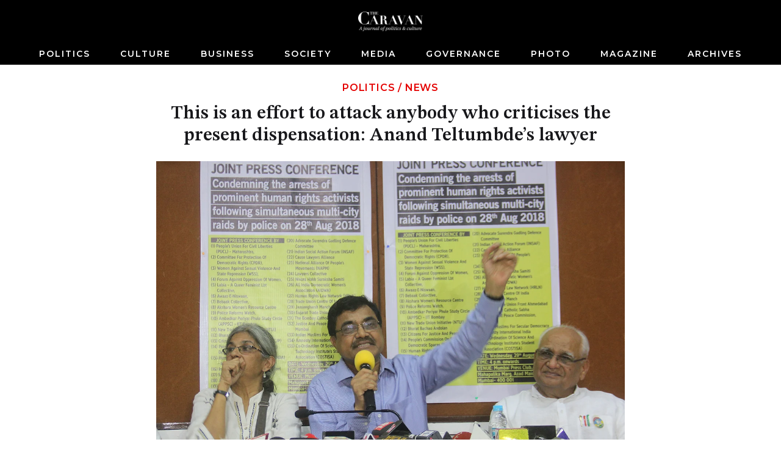

--- FILE ---
content_type: text/html; charset=utf-8
request_url: https://caravanmagazine.in/politics/anand-teltumbde-arrest-pune-police
body_size: 9158
content:
<!doctype html>
<html lang="en">
	<head>
		<meta charset="utf-8" />
		<link rel="icon" href="../favicon.png" />
		<meta name="viewport" content="width=device-width, initial-scale=1" />

		<link rel="preconnect" href="https://fonts.googleapis.com" />
		<link rel="preconnect" href="https://fonts.gstatic.com" crossorigin />
		<link rel="dns-prefetch" href="https://lh3.googleusercontent.com" />

		
		<link href="../_app/immutable/assets/2.qCl90z6z.css" rel="stylesheet">
		<link href="../_app/immutable/assets/web-common.WEz_TsK_.css" rel="stylesheet">
		<link href="../_app/immutable/assets/LoginWithGoogle.w6rPmzbY.css" rel="stylesheet">
		<link href="../_app/immutable/assets/Modal.N3K9SV2H.css" rel="stylesheet">
		<link href="../_app/immutable/assets/LoadingButton.r6Ku04O6.css" rel="stylesheet">
		<link href="../_app/immutable/assets/6.-Kl6kCtQ.css" rel="stylesheet">
		<link href="../_app/immutable/assets/GalleryModal.tFRyqk5a.css" rel="stylesheet">
		<link href="../_app/immutable/assets/ArticleContent.1mMizN-3.css" rel="stylesheet">
		<link href="../_app/immutable/assets/IframeConnector.nwNBGMMS.css" rel="stylesheet">
		<link href="../_app/immutable/assets/AudioPlayer.xZvLNJP6.css" rel="stylesheet"><title>This is an effort to attack anybody who criticises the present dispensation: Anand Teltumbde’s lawyer | The Caravan</title><!-- HEAD_svelte-1iggxir_START --><!-- HEAD_svelte-1iggxir_END --><!-- HEAD_svelte-b9r42j_START --><meta name="description" content="The civil-rights activist and academic Anand Teltumbde appealed for public support after the Supreme Court refused to quash the case against him. Students, teachers and civil-society organisations across the country have expressed solidarity with him. "><!-- HTML_TAG_START --><script type="application/ld+json">{"@context":"https://schema.org","@type":"Article","url":"https://caravanmagazine.in/politics/anand-teltumbde-arrest-pune-police","headline":"This is an effort to attack anybody who criticises the present dispensation: Anand Teltumbde’s lawyer ","image":"//lh3.googleusercontent.com/Qt-GCvMG3HtgjPmg_t6aHc6cWucvIwK9KZyom2dK866FwVM-g_nMlJMcsGbT06Yn2pkDQSj81QdOmEOppZQgYVbheA=s1200","datePublished":"2019-02-04T16:39:13.000Z","dateModified":"2019-02-04T16:39:13.000Z","author":[{"@type":"Person","name":"Amrita Singh","url":"https://caravanmagazine.in/author/amrita-singh"}],"description":"The civil-rights activist and academic Anand Teltumbde appealed for public support after the Supreme Court refused to quash the case against him. Students, teachers and civil-society organisations across the country have expressed solidarity with him. ","isAccessibleForFree":"False","hasPart":{"@type":"WebPageElement","isAccessibleForFree":"True"},"publisher":{"name":"The Caravan","url":"https://storage.googleapis.com/caravan-b/d-cdn/img/caravan-logo.c42b6ab.png"}}</script><!-- HTML_TAG_END --><link rel="canonical" href="https://caravanmagazine.in/politics/anand-teltumbde-arrest-pune-police"><meta property="og:title" content="This is an effort to attack anybody who criticises the present dispensation: Anand Teltumbde’s lawyer"><meta property="og:description" content="The civil-rights activist and academic Anand Teltumbde appealed for public support after the Supreme Court refused to quash the case against him. Students, teachers and civil-society organisations across the country have expressed solidarity with him. "><meta property="og:url" content="https://caravanmagazine.in/politics/anand-teltumbde-arrest-pune-police"><meta property="og:image" content="https://lh3.googleusercontent.com/Qt-GCvMG3HtgjPmg_t6aHc6cWucvIwK9KZyom2dK866FwVM-g_nMlJMcsGbT06Yn2pkDQSj81QdOmEOppZQgYVbheA=w1200-h630-pp"><meta name="twitter:card" content="summary_large_image"><meta name="twitter:title" content="This is an effort to attack anybody who criticises the present dispensation: Anand Teltumbde’s lawyer"><meta name="twitter:description" content="The civil-rights activist and academic Anand Teltumbde appealed for public support after the Supreme Court refused to quash the case against him. Students, teachers and civil-society organisations across the country have expressed solidarity with him. "><meta name="twitter:image" content="https://lh3.googleusercontent.com/Qt-GCvMG3HtgjPmg_t6aHc6cWucvIwK9KZyom2dK866FwVM-g_nMlJMcsGbT06Yn2pkDQSj81QdOmEOppZQgYVbheA=w1200-h630-pp"><!-- HEAD_svelte-b9r42j_END --><!-- HEAD_svelte-1siuvbm_START --><link rel="apple-touch-icon" sizes="57x57" href="/apple-icon-57x57.png"><link rel="apple-touch-icon" sizes="60x60" href="/apple-icon-60x60.png"><link rel="apple-touch-icon" sizes="72x72" href="/apple-icon-72x72.png"><link rel="apple-touch-icon" sizes="76x76" href="/apple-icon-76x76.png"><link rel="apple-touch-icon" sizes="114x114" href="/apple-icon-114x114.png"><link rel="apple-touch-icon" sizes="120x120" href="/apple-icon-120x120.png"><link rel="apple-touch-icon" sizes="144x144" href="/apple-icon-144x144.png"><link rel="apple-touch-icon" sizes="152x152" href="/apple-icon-152x152.png"><link rel="apple-touch-icon" sizes="180x180" href="/apple-icon-180x180.png"><link rel="icon" type="image/png" sizes="192x192" href="/android-icon-192x192.png"><link rel="icon" type="image/png" sizes="32x32" href="/favicon-32x32.png"><link rel="icon" type="image/png" sizes="96x96" href="/favicon-96x96.png"><link rel="icon" type="image/png" sizes="16x16" href="/favicon-16x16.png"><link rel="manifest" href="/manifest.json"><meta name="msapplication-TileColor" content="#ffffff"><meta name="msapplication-TileImage" content="/ms-icon-144x144.png"><meta name="theme-color" content="#ffffff"><!-- HEAD_svelte-1siuvbm_END -->

		<script async src="https://www.googletagmanager.com/gtag/js?id=G-4QE6KERGSD"></script>
		<script>
			window.dataLayer = window.dataLayer || []
			function gtag() {
				dataLayer.push(arguments)
			}
			gtag('js', new Date())

			gtag('config', 'G-4QE6KERGSD', {
				linker: {
					domains: ['checkout.stripe.com'],
				},
			})
		</script>
    <script type="text/javascript">
      (function (f, b) { if (!b.__SV) { var e, g, i, h; window.mixpanel = b; b._i = []; b.init = function (e, f, c) { function g(a, d) { var b = d.split("."); 2 == b.length && ((a = a[b[0]]), (d = b[1])); a[d] = function () { a.push([d].concat(Array.prototype.slice.call(arguments, 0))); }; } var a = b; "undefined" !== typeof c ? (a = b[c] = []) : (c = "mixpanel"); a.people = a.people || []; a.toString = function (a) { var d = "mixpanel"; "mixpanel" !== c && (d += "." + c); a || (d += " (stub)"); return d; }; a.people.toString = function () { return a.toString(1) + ".people (stub)"; }; i = "disable time_event track track_pageview track_links track_forms track_with_groups add_group set_group remove_group register register_once alias unregister identify name_tag set_config reset opt_in_tracking opt_out_tracking has_opted_in_tracking has_opted_out_tracking clear_opt_in_out_tracking start_batch_senders people.set people.set_once people.unset people.increment people.append people.union people.track_charge people.clear_charges people.delete_user people.remove".split( " "); for (h = 0; h < i.length; h++) g(a, i[h]); var j = "set set_once union unset remove delete".split(" "); a.get_group = function () { function b(c) { d[c] = function () { call2_args = arguments; call2 = [c].concat(Array.prototype.slice.call(call2_args, 0)); a.push([e, call2]); }; } for ( var d = {}, e = ["get_group"].concat( Array.prototype.slice.call(arguments, 0)), c = 0; c < j.length; c++) b(j[c]); return d; }; b._i.push([e, f, c]); }; b.__SV = 1.2; e = f.createElement("script"); e.type = "text/javascript"; e.async = !0; e.src = "undefined" !== typeof MIXPANEL_CUSTOM_LIB_URL ? MIXPANEL_CUSTOM_LIB_URL : "file:" === f.location.protocol && "//cdn.mxpnl.com/libs/mixpanel-2-latest.min.js".match(/^\/\//) ? "https://cdn.mxpnl.com/libs/mixpanel-2-latest.min.js" : "//cdn.mxpnl.com/libs/mixpanel-2-latest.min.js"; g = f.getElementsByTagName("script")[0]; g.parentNode.insertBefore(e, g); } })(document, window.mixpanel || []);
    </script>
	</head>
	<body data-sveltekit-preload-data="hover">
		<div style="display: contents">  <div id="app"> <header class="header svelte-155p6yc minimal"> <div class="header_wrap svelte-155p6yc"><div class="logo_and_buttons svelte-155p6yc"><div class="logo_wrapper svelte-155p6yc"><a href="/" class="logo_link svelte-155p6yc"><picture class="logo svelte-155p6yc"><source media="(max-width: 768px)" srcset="//lh3.googleusercontent.com/twUZzUv9QNuCcevj2ehiq1l9OsVNMJxiBWf2cQ3BzXlkSM7HkuIC0VEvRJzpLK1kkJD7c-h1ieCzaRJNfZWA7YXZIGdfcRDcT_ngMUtq=s200-rw"> <source> <img loading="lazy" class="logo svelte-155p6yc" width="460" height="140" src="//lh3.googleusercontent.com/twUZzUv9QNuCcevj2ehiq1l9OsVNMJxiBWf2cQ3BzXlkSM7HkuIC0VEvRJzpLK1kkJD7c-h1ieCzaRJNfZWA7YXZIGdfcRDcT_ngMUtq=s4800-rw" alt="The Caravan"></picture></a></div> <div class="usp-4piff1"><div class="usp-wgrkz9"> <button class="usp-lruv1n" data-svelte-h="svelte-1icmqxv"><iconify-icon width="24" height="24" icon="material-symbols-light:search"></iconify-icon></button></div> </div></div> <div class="nav_wrapper svelte-155p6yc"><div class="usp-qmwoxq"><button class="usp-7k454a" aria-label="Close navigation" data-svelte-h="svelte-sb16hb"><iconify-icon width="32" height="32" icon="material-symbols-light:close"></iconify-icon></button></div> <div><div class="usp-rv4bwp wrapper"><input type="text" placeholder="Search" class="usp-2oqkcw" value=""> <button class="usp-s9buai" data-svelte-h="svelte-9i7tt"><iconify-icon width="24" height="24" icon="material-symbols-light:search"></iconify-icon></button></div></div> <nav class="usp-h3mqcs svelte-155p6yc"><ul class="nav_list svelte-155p6yc"> <li><a class="nav_el svelte-155p6yc" href="/politics">Politics</a> </li><li><a class="nav_el svelte-155p6yc" href="/culture">Culture</a> </li><li><a class="nav_el svelte-155p6yc" href="/business">Business</a> </li><li><a class="nav_el svelte-155p6yc" href="/society">Society</a> </li><li><a class="nav_el svelte-155p6yc" href="/media">Media</a> </li><li><a class="nav_el svelte-155p6yc" href="/governance">Governance</a> </li><li><a class="nav_el svelte-155p6yc" href="/photo-essay">Photo</a> </li><li><a class="nav_el svelte-155p6yc" href="/magazine">Magazine</a> </li><li><a class="nav_el svelte-155p6yc" href="/archives">Archives</a> </li> </ul></nav></div></div> </header>     <div class="usp-y3elei svelte-12bp0al minimal">    <div class="usp-sslq8h svelte-efckxd" style=""> <div class="article_cover_wrapper"><div class="article_cover short_horizontal"><div class="text_wrapper"><div class="usp-ixy9tf pre_title"><a href="/politics">Politics</a> <span data-svelte-h="svelte-ocknwt">/</span> <a href="/format/news">News</a></div> <h1 class="usp-9ageya article_title">This is an effort to attack anybody who criticises the present dispensation: Anand Teltumbde’s lawyer </h1>  </div>   <div class="photo_wrapper"><figure class="cover_figure_element"><picture class=""><source srcset="//lh3.googleusercontent.com/Qt-GCvMG3HtgjPmg_t6aHc6cWucvIwK9KZyom2dK866FwVM-g_nMlJMcsGbT06Yn2pkDQSj81QdOmEOppZQgYVbheA=s2160-rw" media="(min-width: 2160px)" width="1500" height="982"> <source srcset="//lh3.googleusercontent.com/Qt-GCvMG3HtgjPmg_t6aHc6cWucvIwK9KZyom2dK866FwVM-g_nMlJMcsGbT06Yn2pkDQSj81QdOmEOppZQgYVbheA=s1980-rw" media="(min-width: 1980px)" width="1500" height="982"> <source srcset="//lh3.googleusercontent.com/Qt-GCvMG3HtgjPmg_t6aHc6cWucvIwK9KZyom2dK866FwVM-g_nMlJMcsGbT06Yn2pkDQSj81QdOmEOppZQgYVbheA=s1280-rw" media="(min-width: 1280px)" width="1500" height="982"> <source srcset="//lh3.googleusercontent.com/Qt-GCvMG3HtgjPmg_t6aHc6cWucvIwK9KZyom2dK866FwVM-g_nMlJMcsGbT06Yn2pkDQSj81QdOmEOppZQgYVbheA=s800-rw" media="(min-width: 768px)" width="1500" height="982"> <source srcset="//lh3.googleusercontent.com/Qt-GCvMG3HtgjPmg_t6aHc6cWucvIwK9KZyom2dK866FwVM-g_nMlJMcsGbT06Yn2pkDQSj81QdOmEOppZQgYVbheA=s480-rw" width="1500" height="982"> <img src="//lh3.googleusercontent.com/Qt-GCvMG3HtgjPmg_t6aHc6cWucvIwK9KZyom2dK866FwVM-g_nMlJMcsGbT06Yn2pkDQSj81QdOmEOppZQgYVbheA=s320-rw" width="1500" height="982" alt=""></picture> <figcaption class="usp-j9hbbs article_cover_caption"><span><!-- HTML_TAG_START -->Anand Teltumbde appealed for public support in light of his possible arrest. Students, teachers and civil-society organisations across the country have expressed solidarity with him.<!-- HTML_TAG_END --> <span class="usp-vnnt97"><!-- HTML_TAG_START -->Bhushan Koyande / Hindustan Times / Getty Images<!-- HTML_TAG_END --></span></span></figcaption></figure> </div></div></div>  <div class="usp-6f4e67">  <div class="usp-h0cna1"><div class="usp-v8jsow"><span class="usp-dya8f7"> <!-- HTML_TAG_START --><a href="/author/amrita-singh"><span>Amrita Singh</span></a><!-- HTML_TAG_END --></span> </div> <div class="usp-djrphm">04 February, 2019</div></div></div> <div class="usp-1b35sa"></div>   <div class="usp-3km52c" data-nosnippet data-svelte-h="svelte-833ao5"><p class="">We’re glad this article found its way to you. If you’re not a subscriber, we’d love for
					you to consider subscribing—your support helps make this journalism possible. Either way,
					we hope you enjoy the read. Click to subscribe:
					<a class="usp-5cwo2w" href="/subscribe?
						utm_source=pdf&utm_medium=document&utm_campaign=pdf_subscription&utm_content=header_cta">subscribing</a></p></div> <div class="usp-ozzp8u article_content" style=""><div class="usp-n2omum"> <p class="para-style svelte-h5u96x"><!-- HTML_TAG_START --><br>On 2 February, the Pune Police briefly <a class="a-link" href="https://thewire.in/caste/despite-supreme-courts-protection-pune-police-arrest-scholar-anand-teltumbde">arrested</a> Anand Teltumbde, a civil-rights activist, academic, and noted anti-caste scholar, despite a Supreme Court order granting him protection from arrest until 11 February. Calling <a class="a-link" href="https://www.thehindu.com/news/national/bhima-koregaon-violence-case-anand-teltumbde-released-by-pune-court/article26161650.ece">the move “illegal,”</a> a Pune sessions court ordered his release the same day, giving him the opportunity to seek bail before the protection period is scheduled to end. But Teltumbde still faces the prospect of re-arrest. His possible imprisonment is part of a country-wide <a class="a-link" href="https://scroll.in/article/892850/from-pune-to-paris-how-a-police-investigation-turned-a-dalit-meeting-into-a-maoist-plot">police crackdown on human-rights activists</a> and public intellectuals perceived to be critical of the Narendra Modi government. Students, teachers, and civil-society organisations across the country have expressed solidarity with Teltumbde after he appealed for public support.<!-- HTML_TAG_END --> </p> <p class="para-style svelte-h5u96x"><!-- HTML_TAG_START -->Teltumbde is one of at least 11 activists who have been <a class="a-link" href="https://www.hindustantimes.com/india-news/sc-to-decide-today-on-arrests-of-5-activists-held-for-allegedly-instigating-bhima-koregaon-violence/story-HhDNHw8286wPgHEOIGJY3H.html">accused of having links</a> to the banned Communist Party of India (Maoist). Other activists have additionally been accused of inciting the violence that took <a class="a-link" href="https://scroll.in/latest/863444/people-with-saffron-flags-allegedly-attack-dalits-heading-to-bhima-koregaon-memorial-near-pune">place at Bhima Koregaon</a>, a village near Pune, on 1 January 2018, and <a class="a-link" href="https://scroll.in/article/902374/bhima-koregaon-chargesheet-focus-on-plot-to-kill-modi-silence-on-caste-violence">conspiring to assassinate</a> the prime minister Narendra Modi. Since June 2018, at least nine of the 11 activists have been arrested, while police departments across the country have conducted raids at the homes of several others. <br><br>On 28 August 2018, the Pune police raided Teltumbde’s home in Goa. He was also booked under the stringent Unlawful Activities (Prevention) Act. The same day, police <a class="a-link" href="https://www.thehindu.com/news/national/pune-police-raid-activists-homes-across-four-states/article24799729.ece">arrested five other activists</a>. In a press conference on 31 August, Parambir Singh, the additional director-general of Maharashtra police, claimed that the activists had Maoist links. <a class="a-link" href="https://timesofindia.indiatimes.com/city/mumbai/cops-claim-activists-plotted-against-govt/articleshow/65630565.cms">Singh said they found a letter</a> written by a Maoist addressed to “Com Anand,” which they claimed was a reference to Teltumbde. The police also said that Teltumbde attended a convention in Paris that was funded by the Maoists. Teltumbde <a class="a-link" href="https://www.news18.com/news/india/activist-anand-teltumbde-trashes-police-claim-of-attending-maoist-funded-meet-1864141.html">refuted the allegations</a> against him, denying any association with the Maoist party.<!-- HTML_TAG_END --> </p> <p class="para-style svelte-h5u96x"><!-- HTML_TAG_START -->On 15 October, Teltumbde filed an appeal in the Bombay high court asking the court to quash the case against him. In December, the court dismissed his petition and gave him three weeks to approach the Supreme Court. Teltumbde then approached the apex court and sought a dismissal of the charges against him. On 14 January, the Supreme Court refused to quash the case, but granted him four weeks—until 11 February— to seek pre-arrest bail. On 1 February, a Pune sessions court denied his anticipatory bail plea. Though the four-week relief was ongoing, the Pune police <a class="a-link" href="https://www.thehindu.com/news/national/bhima-koregaon-case-activist-anand-teltumbde-arrested-in-mumbai/article26159621.ece">arrested him at 3:30 am</a> on 2 February.<!-- HTML_TAG_END --> </p> <p class="para-style svelte-h5u96x"><!-- HTML_TAG_START -->Teltumbde’s lawyers challenged his arrest in court and argued that after the Pune sessions court denied bail, they should have had the option of seeking bail from a higher court. “This is a complete contempt of the court,” Teltumbde’s lawyer Mihir Desai said. “In complete disregard of the Supreme Court order, the police, and the prosecution are basically acting in a completely high handed manner. The Supreme Court order is clear, it is—[the court’s protection]— for four weeks, which gives us an opportunity to go higher up for the anticipatory bail.” The Pune sessions court ruled in favour of Teltumbde, ordered his release and gave him a chance to seek bail again. <br><br>Desai said he will file a petition for anticipatory bail in the Bombay high court on 4 February. If this bail plea is denied, Teltumbde could be re-arrested after the four-week protection period is over. Desai added that the letter the police claimed as evidence against Teltumbde is fabricated. “This is an effort to attack anybody who criticises the present dispensation,” he said.<br><br>Teltumbde, too, has described the police crackdown as a way to silence dissenters. “This time they have attacked the ones who may be called the top most pro-people activists and intellectuals in the country,” <a class="a-link" href="https://himalmag.com/anand-teltumbde-on-raids-dissent-and-authoritarianism-in-india/">he said in an interview</a> soon after the raid at his home. “The message is loud and clear to all others: to not speak against the government.”<br><br>After the Supreme Court refused to quash the case against him, Teltumbde <a class="a-link" href="https://scroll.in/article/909669/bhima-koregaon-fearing-immediate-arrest-activist-anand-teltumbde-appeals-to-the-public-for-support">wrote an open letter</a> in which he said that he feared his “imminent arrest” and asked for public support. “There is not an iota of unlawful activities in either my voluminous writings or selfless activism,” Teltumbde said. The letter called for civil-society to “build a visible campaign” to “save” him. Since then, people across the world have campaigned in Teltumbde’s support, through petitions, statements and protest rallies.<br><br>At present, Teltumbde is a senior professor at the Goa Institute of Management and heads the institute’s big-data analytics program. He previously taught courses in business management at the Indian Institute of Technology, Kharagpur. He is also a graduate of the Indian Institute of Management, Ahmedabad. Students and faculty from the IIMA and IIT Kharagpur have demanded that all charges against him be dropped.<!-- HTML_TAG_END --> </p> <p class="para-style svelte-h5u96x"><!-- HTML_TAG_START -->“Teltumbde has contributed significantly to the cause of social justice and his actions have been in the interest of strengthening Indian democracy,” IIMA students <a class="a-link" href="https://scroll.in/latest/910173/bhima-koregaon-charges-against-activist-anand-teltumbde-a-threat-to-all-of-us-say-iim-a-alumni">wrote in a statement</a>. “We are concerned about the repression faced by persons who speak for social justice, and those who serve as role models for the aspiring youth.”<!-- HTML_TAG_END --> </p> <p class="para-style svelte-h5u96x"><!-- HTML_TAG_START -->Students, faculty, and alumni from IIT Kharagpur <a class="a-link" href="https://sabrangindia.in/article/iit-kharagpur-stands-solidarity-prof-anand-teltumbde">also issued a statement</a> in Teltumbde’s support, highlighting his academic credentials. “Coming from the poorest of the poor family, Prof Teltumbde passed through the best institutes in the country with scholastic achievements,” the statement said. “He has selflessly fought against caste-based discrimination and human-rights violation of the marginalized. With all his intellectual contributions, Prof Teltumbde has lived his life as an honest truth seeker and has questioned any injustice throughout his life. Whatever criticisms he made, and whatever questions he placed, he has made it with utmost scholastic discipline.” <br><br>Another collective, the Coordination of Science and Technology Institutes’ Student Associations—an association of student groups from seven campuses that teach science and technology—also <a class="a-link" href="https://www.thecitizen.in/index.php/en/NewsDetail/index/8/16079/Student-Body-Demands-Quashing-of-Case-Against-Prof-Anand-Teltumbde?fbclid=IwAR2oG9a87nBOAJn3YAABU2OxKmjzNO7doikM7_46UiFKeJwSOEW4zeGMTC8">expressed</a> solidarity with Teltumbde. Students of two institutes from this collective, IIT Madras and IIT Kharagpur, <a class="a-link" href="https://feminisminindia.com/2019/01/25/iit-madras-students-protest-anand-teltumbde/">organised protests</a> in his support on their campuses.<br><br>Another <a class="a-link" href="https://pendelhistatements.wordpress.com/2019/01/25/pen-delhi-on-the-threat-of-arrest-of-dr-anand-teltumbde/?fbclid=IwAR0RdGy6sQNRHvOVZcUt6-8yYnlUriC0XgjakzGHnQbYyNYDVUx5UTByyzM">statement of support came</a> from PEN Delhi, the Indian chapter of PEN International, the worldwide organisation of writers<em>.“</em>Dr Teltumbde is a leading public intellectual, a democratic and educational rights activist and the kind of human being we in India should be proud of,”<em> </em>Urvashi Butalia, the president of PEN Delhi, said.<!-- HTML_TAG_END --> </p> <p class="para-style svelte-h5u96x"><!-- HTML_TAG_START -->Apart from his academic credentials, Teltumbde has built a reputation as a prolific writer. He has published 26 books in English and Marathi. He also wrote a column for the <em>Economic and Political Weekly</em> called Margin Speak, in which he discussed a range of issues—from public policy to the state of free speech in India. <br><br>Among his publications, Teltumbe’s work as an anti-caste scholar stands out. His recent work includes the book <em>Republic of Caste</em> and a co-edited anthology called <em>The Radical in Ambedkar</em>. <a class="a-link" href="https://thewire.in/rights/charges-anand-teltumbde-drop-international-organisations">Ambekarite organisations</a> from across the world have also voiced their support for him. The Dalit Shoshan Mukti Manch, a national platform for Dalit organisations fighting against caste discrimination and social injustice, <a class="a-link" href="https://www.facebook.com/DSMMpage/posts/2215923661786393?comment_id=2217864948258931&comment_tracking=%7B%22tn%22%3A%22R%22%7D">called</a> the case against Teltumbde as “nothing but suppression of dissent and democratic rights.”<!-- HTML_TAG_END --> </p> <p class="para-style svelte-h5u96x"><!-- HTML_TAG_START -->The news of Teltumbde’s possible arrest has even rattled civil-society organisations in Canada. Groups such as India Civil Watch Canada and the South Asian Network for Secularism and Democracy wrote a <a class="a-link" href="https://sabrangindia.in/article/canadian-academics-activists-call-indian-govt-drop-charges-against-anand-teltumbde">letter</a> to the president of India to the drop the charges against him unconditionally.<!-- HTML_TAG_END --> </p> <p class="para-style svelte-h5u96x"><!-- HTML_TAG_START -->In addition to these statements, a Twitter storm was held on 22 January in which Twitter users from across the world tweeted with “#StandWithAnand.” Among the public intellectuals supporting Teltumbde is the noted academic and writer Kancha Ilaiah Shepherd. “The cause of Indian democracy would be better served if the FIR against Mr. Teltumbde were dropped, and we simply let him get on with his writing and teaching,” Shepherd <a class="a-link" href="https://www.thehindu.com/opinion/op-ed/on-a-probable-arrest/article26052929.ece">wrote</a>.<!-- HTML_TAG_END --> </p> <p class="para-style svelte-h5u96x"><!-- HTML_TAG_START -->Shortly before the raid at his home, Teltumbde wrote a column for the <em>Economics and Political Weekly</em> <a class="a-link" href="https://www.epw.in/journal/2018/31/margin-speak/new-normal-modis-%E2%80%98new-india%E2%80%99.html">titled </a>“The New Normal in Modi’s ‘New India.’” He wrote, “Modi’s ‘new India’ is proving a scary spectre for the large majority of people, particularly Dalits, Adivasis and Muslims, who are unsure of surviving the next day, given the right wing backed killing squads of cow vigilantes, lynch mobs, patriotic hoodlums…and not to undermine the police who operate lawlessly with complete impunity.”<!-- HTML_TAG_END --> </p> </div></div>      <div class="usp-3km52c" data-nosnippet data-svelte-h="svelte-1jdwyhz"><p class="">Thanks for reading till the end. If you valued this piece, and you&#39;re already a
					subscriber, consider contributing to keep us afloat—so more readers can access work like
					this. Click to make a contribution:
					<a class="usp-5cwo2w" href="/contribute?
						utm_source=pdf&utm_medium=document&utm_campaign=pdf_contribution&utm_content=footer_cta">Contribute</a></p></div> <footer class="usp-4ixkpp"><hr class="usp-5ldbac"> <div class="usp-6jgmml"><div><span class="usp-j26qr6"><a href="/author/amrita-singh" class="usp-uvnp9d">Amrita Singh</a></span> <span class="usp-xxdp3a"><!-- HTML_TAG_START -->is an assistant editor at <em>The Caravan.</em><!-- HTML_TAG_END --></span> </div></div> <div class="usp-jtkf21"><a href="/tag/bhima-koregaon" class="usp-7io8he">Bhima Koregaon </a><a href="/tag/pune-police" class="usp-7io8he">Pune Police </a><a href="/tag/unlawful-activities-prevention-act" class="usp-7io8he">Unlawful Activities (Prevention) Act </a><a href="/tag/anand-teltumbde" class="usp-7io8he">Anand Teltumbde </a><a href="/tag/dalit-activism" class="usp-7io8he">Dalit activism </a><a href="/tag/activists" class="usp-7io8he">activists </a></div> </footer></div></div>    <div class="usp-378w2h dark"><div class="usp-5z1ivt"></div> </div> <footer class="usp-k0s5lj footer"><div class="usp-5tyk1v"><div class="usp-3dhh7o"><ul class="usp-z2f44i"><li><a class="usp-dyu727" href="/pages/about-us">About Us</a> </li><li><a class="usp-dyu727" href="/masthead">Masthead</a> </li><li><a class="usp-dyu727" href="/pages/careers">Careers</a> </li><li><a class="usp-dyu727" href="/contact-us">Contact Us</a> </li><li><a class="usp-dyu727" href="/pages/submit-to-us">Submit to Us</a> </li><li><a class="usp-dyu727" href="/pages/syndication">Syndication</a> </li><li><a class="usp-dyu727" href="/subscribe">Subscribe</a> </li><li><a class="usp-dyu727" href="/pages/announcements">Announcements</a> </li><li><a class="usp-dyu727" href="/pages/advertising">Advertising</a> </li><li><a class="usp-dyu727" href="/pages/privacy-policy">Privacy Policy</a> </li><li><a class="usp-dyu727" href="/pages/terms-and-conditions">Terms and Conditions</a> </li></ul> <div class="usp-0gp68e"><div class="usp-fm9c8v"><a href="https://www.facebook.com/TheCaravanMagazine/" aria-label="Facebook" target="_blank" class="usp-q294mw"><iconify-icon icon="gg:facebook"></iconify-icon></a> <a href="https://twitter.com/thecaravanindia?lang=en" target="_blank" aria-label="Twitter" class="usp-q294mw"><iconify-icon icon="ant-design:twitter-outlined"></iconify-icon></a> <a href="https://www.instagram.com/thecaravanmagazine/" target="_blank" aria-label="Instagram" class="usp-q294mw"><iconify-icon icon="simple-line-icons:social-instagram"></iconify-icon></a> <a href="https://www.youtube.com/@TheCaravanMagazine" target="_blank" aria-label="YouTube" class="usp-q294mw"><iconify-icon icon="ri:youtube-fill"></iconify-icon></a></div> <div class="usp-lfpowj" data-svelte-h="svelte-1dnkfi0"><img loading="lazy" width="460" height="140" class="usp-hcfp12" src="https://lh3.googleusercontent.com/twUZzUv9QNuCcevj2ehiq1l9OsVNMJxiBWf2cQ3BzXlkSM7HkuIC0VEvRJzpLK1kkJD7c-h1ieCzaRJNfZWA7YXZIGdfcRDcT_ngMUtq=s480-rw" alt="Caravan Logo"></div></div></div></div> </footer></div>  
			
			<script>
				{
					__sveltekit_18u2dll = {
						base: new URL("..", location).pathname.slice(0, -1),
						env: null
					};

					const element = document.currentScript.parentElement;

					const data = [null,null,null];

					Promise.all([
						import("../_app/immutable/entry/start.KSVlXCnQ.js"),
						import("../_app/immutable/entry/app.x9nyw4zI.js")
					]).then(([kit, app]) => {
						kit.start(app, element, {
							node_ids: [0, 2, 6],
							data,
							form: null,
							error: null
						});
					});
				}
			</script>
		</div>
	<script defer src="https://static.cloudflareinsights.com/beacon.min.js/vcd15cbe7772f49c399c6a5babf22c1241717689176015" integrity="sha512-ZpsOmlRQV6y907TI0dKBHq9Md29nnaEIPlkf84rnaERnq6zvWvPUqr2ft8M1aS28oN72PdrCzSjY4U6VaAw1EQ==" data-cf-beacon='{"version":"2024.11.0","token":"6532b3cf11ef4100b7ae7ba883018df8","r":1,"server_timing":{"name":{"cfCacheStatus":true,"cfEdge":true,"cfExtPri":true,"cfL4":true,"cfOrigin":true,"cfSpeedBrain":true},"location_startswith":null}}' crossorigin="anonymous"></script>
</body>
</html>


--- FILE ---
content_type: text/css
request_url: https://caravanmagazine.in/_app/immutable/assets/2.qCl90z6z.css
body_size: 6667
content:
.usp-h7aqtd{position:absolute;right:0;top:2.5rem;min-width:3rem;display:flex;flex-direction:column;--un-bg-opacity:1;background-color:rgb(0 0 0 / var(--un-bg-opacity));padding-top:1rem}.usp-hhi6p0{position:relative;display:flex;align-items:center}.usp-bt01ij{display:none}.usp-vam0gj{display:none;align-items:center;background-color:transparent}.usp-6csuv1{border-bottom-width:1px;--un-border-opacity:1;--un-border-bottom-opacity:var(--un-border-opacity);border-bottom-color:rgb(75 85 99 / var(--un-border-bottom-opacity));border-radius:.25rem;background-color:transparent;padding:1rem}.usp-6csuv1:last-child{border-bottom-width:0px}.usp-6csuv1:hover{--un-bg-opacity:1;background-color:rgb(39 39 42 / var(--un-bg-opacity))}@media (min-width: 768px){.usp-vam0gj{display:flex}}.usp-5an0o2{position:fixed;z-index:30;width:100%;height:100%;--un-bg-opacity:1;background-color:rgb(0 0 0 / var(--un-bg-opacity));--un-bg-opacity:.3}.usp-rv4bwp{position:relative;margin-bottom:.5rem}.usp-s9buai{position:absolute;right:.5rem;top:50%;margin-top:2px;--un-translate-y:-50%;transform:translate(var(--un-translate-x)) translateY(var(--un-translate-y)) translateZ(var(--un-translate-z)) rotate(var(--un-rotate)) rotateX(var(--un-rotate-x)) rotateY(var(--un-rotate-y)) rotate(var(--un-rotate-z)) skew(var(--un-skew-x)) skewY(var(--un-skew-y)) scaleX(var(--un-scale-x)) scaleY(var(--un-scale-y)) scaleZ(var(--un-scale-z));background-color:transparent}.usp-4piff1{z-index:10;display:flex;flex:1 1 0%;--un-text-opacity:1;color:rgb(255 255 255 / var(--un-text-opacity))}.usp-h3mqcs{margin-left:-.5rem;margin-right:-.5rem;display:flex;flex:1 1 0%;--un-text-opacity:1;color:rgb(255 255 255 / var(--un-text-opacity))}.usp-qmwoxq{margin-bottom:1rem;display:flex;justify-content:flex-end}.usp-r9y5s9{margin-left:auto;display:flex;gap:.5rem}.usp-sn6ble{margin-right:-1rem;display:flex;align-items:center;background-color:transparent;padding-left:1rem;padding-right:1rem}.usp-w300xa{display:none;border-width:1px;--un-border-opacity:1;border-color:rgb(228 0 0 / var(--un-border-opacity));border-radius:.25rem;background-color:transparent;padding:.5rem 1rem;font-size:.875rem;line-height:1.25rem;--un-text-opacity:1;color:rgb(255 255 255 / var(--un-text-opacity));font-weight:600;letter-spacing:.1em;font-family:var(--secondary);text-transform:uppercase}.usp-wgrkz9{display:none;align-items:center;gap:1rem}.usp-2oqkcw{width:100%;border-width:1px;--un-border-opacity:1;border-color:rgb(209 213 219 / var(--un-border-opacity));border-radius:.25rem;--un-bg-opacity:1;background-color:rgb(255 255 255 / var(--un-bg-opacity));padding:.5rem}.usp-w04b47{width:100%;border-width:1px;--un-border-opacity:1;border-color:rgb(228 0 0 / var(--un-border-opacity));border-radius:.25rem;background-color:transparent;padding:.5rem 1rem;font-size:.875rem;line-height:1.25rem;--un-text-opacity:1;color:rgb(255 255 255 / var(--un-text-opacity));font-weight:600;letter-spacing:.1em;font-family:var(--secondary);text-transform:uppercase}.usp-7k454a{display:flex;background-color:transparent;padding:.25rem;--un-text-opacity:1;color:rgb(255 255 255 / var(--un-text-opacity))}.usp-lruv1n{display:flex;align-items:center;background-color:transparent}.usp-fgpita:active{--un-translate-y:1px;transform:translate(var(--un-translate-x)) translateY(var(--un-translate-y)) translateZ(var(--un-translate-z)) rotate(var(--un-rotate)) rotateX(var(--un-rotate-x)) rotateY(var(--un-rotate-y)) rotate(var(--un-rotate-z)) skew(var(--un-skew-x)) skewY(var(--un-skew-y)) scaleX(var(--un-scale-x)) scaleY(var(--un-scale-y)) scaleZ(var(--un-scale-z));--un-scale-x:.98;--un-scale-y:.98;background-color:#e4000033}.usp-l73wx8:active{--un-translate-y:1px;transform:translate(var(--un-translate-x)) translateY(var(--un-translate-y)) translateZ(var(--un-translate-z)) rotate(var(--un-rotate)) rotateX(var(--un-rotate-x)) rotateY(var(--un-rotate-y)) rotate(var(--un-rotate-z)) skew(var(--un-skew-x)) skewY(var(--un-skew-y)) scaleX(var(--un-scale-x)) scaleY(var(--un-scale-y)) scaleZ(var(--un-scale-z));--un-scale-x:.98;--un-scale-y:.98;background-color:#e4000099}.usp-w04b47:active,.usp-w300xa:active{--un-translate-y:1px;transform:translate(var(--un-translate-x)) translateY(var(--un-translate-y)) translateZ(var(--un-translate-z)) rotate(var(--un-rotate)) rotateX(var(--un-rotate-x)) rotateY(var(--un-rotate-y)) rotate(var(--un-rotate-z)) skew(var(--un-skew-x)) skewY(var(--un-skew-y)) scaleX(var(--un-scale-x)) scaleY(var(--un-scale-y)) scaleZ(var(--un-scale-z));--un-scale-x:.98;--un-scale-y:.98;background-color:#e4000033}.usp-l73wx8:disabled{cursor:not-allowed;background-color:#e4000080;opacity:.5}.usp-fgpita{border-width:1px;--un-border-opacity:1;border-color:rgb(228 0 0 / var(--un-border-opacity));border-radius:.25rem;background-color:transparent;padding:.5rem 1rem;font-size:.875rem;line-height:1.25rem;--un-text-opacity:1;color:rgb(255 255 255 / var(--un-text-opacity));font-weight:600;letter-spacing:.1em;font-family:var(--secondary);text-transform:uppercase}.usp-2oqkcw:focus{--un-border-opacity:1;border-color:rgb(8 45 179 / var(--un-border-opacity));outline:2px solid transparent;outline-offset:2px}.usp-l73wx8{border-radius:.25rem;--un-bg-opacity:1;background-color:rgb(228 0 0 / var(--un-bg-opacity));padding:.5rem 1rem;font-size:.875rem;line-height:1.25rem;--un-text-opacity:1;color:rgb(255 255 255 / var(--un-text-opacity));font-weight:600;letter-spacing:.1em;font-family:var(--secondary);text-transform:uppercase}.usp-fgpita:hover{background-color:#e400004d}.usp-l73wx8:hover{background-color:#e40000cc}.usp-sn6ble:hover{--un-bg-opacity:1;background-color:rgb(31 41 55 / var(--un-bg-opacity))}.usp-w04b47:hover,.usp-w300xa:hover{background-color:#e400004d}@media (min-width: 768px){.usp-4xzvl1,.usp-5an0o2,.usp-qmwoxq,.usp-rv4bwp,.usp-sn6ble{display:none}.usp-4piff1{min-height:38px}.usp-w04b47,.usp-w300xa,.usp-wgrkz9{display:flex}.usp-r9y5s9{gap:1rem}}.header.svelte-155p6yc.svelte-155p6yc{position:fixed;top:0;z-index:20;min-height:60px;width:100%;display:flex;--un-bg-opacity:1;background-color:rgb(0 0 0 / var(--un-bg-opacity));transition-property:all;transition-timing-function:cubic-bezier(.4,0,.2,1);transition-duration:.15s;transition-duration:.3s}@media (min-width: 768px){.header.svelte-155p6yc.svelte-155p6yc{min-height:120px}}@media print{.header.svelte-155p6yc.svelte-155p6yc{position:static}}.header_wrap.svelte-155p6yc.svelte-155p6yc{margin-left:auto;margin-right:auto;max-width:72rem;display:flex;flex:1 1 0%;flex-direction:column;padding-left:1rem;padding-right:1rem}@media (min-width: 768px){.header_wrap.svelte-155p6yc.svelte-155p6yc{padding:0}}.logo_wrapper.svelte-155p6yc.svelte-155p6yc{position:absolute;inset:0;display:flex;align-items:center}@media (min-width: 768px){.logo_wrapper.svelte-155p6yc.svelte-155p6yc{justify-content:center}}.logo_and_buttons.svelte-155p6yc.svelte-155p6yc{position:relative;display:flex;flex:1 1 0%;align-items:center;justify-content:center;transition-property:all;transition-timing-function:cubic-bezier(.4,0,.2,1);transition-duration:.15s;transition-duration:.3s}@media (min-width: 768px){.logo_and_buttons.svelte-155p6yc.svelte-155p6yc{margin-top:2.5rem;margin-bottom:2.5rem}}nav.svelte-155p6yc.svelte-155p6yc{height:2.25rem;transition-property:all;transition-timing-function:cubic-bezier(.4,0,.2,1);transition-duration:.15s;transition-duration:.3s}.logo_link.svelte-155p6yc.svelte-155p6yc{position:relative;z-index:20}.logo.svelte-155p6yc.svelte-155p6yc{width:auto;height:2.5rem;transition-property:all;transition-timing-function:cubic-bezier(.4,0,.2,1);transition-duration:.15s;transition-duration:.3s}@media (min-width: 768px){.logo.svelte-155p6yc.svelte-155p6yc{height:3.5rem}}.nav_el.svelte-155p6yc.svelte-155p6yc{display:block;background-color:transparent;padding:.5rem;font-size:.875rem;line-height:1.25rem;font-weight:600;letter-spacing:2px;font-family:var(--secondary);text-transform:uppercase;border-radius:.25rem}.nav_el.svelte-155p6yc.svelte-155p6yc:hover{--un-bg-opacity:1;background-color:rgb(31 41 55 / var(--un-bg-opacity))}.nav_el.hi.svelte-155p6yc.svelte-155p6yc{margin-top:-.25rem;font-size:1rem;line-height:1.5rem}.nav_list.svelte-155p6yc.svelte-155p6yc{display:flex;flex:1 1 0%;flex-direction:column;justify-content:space-between;gap:.5rem}@media (min-width: 768px){.nav_list.svelte-155p6yc.svelte-155p6yc{flex-direction:row}}.nav_wrapper.svelte-155p6yc.svelte-155p6yc{opacity:0;transition-property:all;transition-timing-function:cubic-bezier(.4,0,.2,1);transition-duration:.15s;transition-duration:.3s;position:fixed;top:0;right:0;bottom:0;z-index:40;min-width:40%;--un-bg-opacity:1;background-color:rgb(0 0 0 / var(--un-bg-opacity));padding:1.5rem;--un-translate-x:22.5rem;transform:translate(var(--un-translate-x)) translateY(var(--un-translate-y)) translateZ(var(--un-translate-z)) rotate(var(--un-rotate)) rotateX(var(--un-rotate-x)) rotateY(var(--un-rotate-y)) rotate(var(--un-rotate-z)) skew(var(--un-skew-x)) skewY(var(--un-skew-y)) scaleX(var(--un-scale-x)) scaleY(var(--un-scale-y)) scaleZ(var(--un-scale-z))}@media (min-width: 768px){.nav_wrapper.svelte-155p6yc.svelte-155p6yc{--un-translate-x:0;transform:translate(var(--un-translate-x)) translateY(var(--un-translate-y)) translateZ(var(--un-translate-z)) rotate(var(--un-rotate)) rotateX(var(--un-rotate-x)) rotateY(var(--un-rotate-y)) rotate(var(--un-rotate-z)) skew(var(--un-skew-x)) skewY(var(--un-skew-y)) scaleX(var(--un-scale-x)) scaleY(var(--un-scale-y)) scaleZ(var(--un-scale-z))}}@media (min-width: 768px){.nav_wrapper.svelte-155p6yc.svelte-155p6yc{z-index:unset}}@media (min-width: 768px){.nav_wrapper.svelte-155p6yc.svelte-155p6yc{display:flex;opacity:1}}@media (min-width: 768px){.nav_wrapper.svelte-155p6yc.svelte-155p6yc{position:relative;min-width:unset;height:2.25rem;padding:0}}.show_nav.svelte-155p6yc.svelte-155p6yc{display:block;--un-translate-x:0;transform:translate(var(--un-translate-x)) translateY(var(--un-translate-y)) translateZ(var(--un-translate-z)) rotate(var(--un-rotate)) rotateX(var(--un-rotate-x)) rotateY(var(--un-rotate-y)) rotate(var(--un-rotate-z)) skew(var(--un-skew-x)) skewY(var(--un-skew-y)) scaleX(var(--un-scale-x)) scaleY(var(--un-scale-y)) scaleZ(var(--un-scale-z));opacity:1}@media (min-width: 768px){.minimal.svelte-155p6yc.svelte-155p6yc{min-height:80px}}.minimal.svelte-155p6yc .logo_and_buttons.svelte-155p6yc{margin-top:0;margin-bottom:0}@media (min-width: 768px){.minimal.svelte-155p6yc .logo_and_buttons.svelte-155p6yc{margin-top:1rem;margin-bottom:1rem}}.minimal.svelte-155p6yc .logo.svelte-155p6yc{width:auto;height:2.5rem}@media (min-width: 768px){.minimal.svelte-155p6yc .logo.svelte-155p6yc{height:2rem}}@media (min-width: 768px){.minimal.non_root.svelte-155p6yc.svelte-155p6yc{min-height:60px}}@media (min-width: 768px){.minimal.non_root.svelte-155p6yc .logo_and_buttons.svelte-155p6yc{margin-top:.5rem;margin-bottom:.5rem}}.minimal.non_root.svelte-155p6yc .nav_wrapper.svelte-155p6yc{overflow:hidden}@media (min-width: 768px){.minimal.non_root.svelte-155p6yc .nav_wrapper.svelte-155p6yc{height:0}}.usp-hgk5ya{position:relative;margin-top:.5rem}.usp-k2wndq{position:absolute;top:0;right:0;margin-right:.25rem;height:100%;display:flex;align-items:center}.usp-1k5c6s{margin-top:.5rem;width:100%;border-width:1px;--un-border-opacity:1;border-color:rgb(209 213 219 / var(--un-border-opacity));border-radius:.25rem;--un-bg-opacity:1;background-color:rgb(255 255 255 / var(--un-bg-opacity));padding:.5rem}.usp-hkvfar{margin-top:1rem;display:flex;justify-content:flex-end}.usp-quiznr{margin-top:2rem;display:flex;justify-content:flex-end;gap:.25rem;font-size:.875rem;line-height:1.25rem}.usp-t2fywh{margin-top:.5rem;font-size:.875rem;line-height:1.25rem;--un-text-opacity:1;color:rgb(228 0 0 / var(--un-text-opacity));font-family:ui-sans-serif,system-ui,-apple-system,BlinkMacSystemFont,Segoe UI,Roboto,Helvetica Neue,Arial,Noto Sans,sans-serif,"Apple Color Emoji","Segoe UI Emoji",Segoe UI Symbol,"Noto Color Emoji"}.usp-id5qfh{height:100%;display:flex;flex:1 1 0%;align-items:center;border-radius:.25rem;padding-left:.5rem;padding-right:.5rem}.usp-lax2dy{width:100%;border-radius:.25rem;--un-bg-opacity:1 !important;background-color:rgb(8 45 179 / var(--un-bg-opacity))!important;padding:.5rem 1rem;font-size:.875rem;line-height:1.25rem;--un-text-opacity:1;color:rgb(255 255 255 / var(--un-text-opacity));font-weight:600;letter-spacing:.1em;font-family:var(--secondary);text-transform:uppercase}.usp-pzj5p5{width:max-content;border-radius:.25rem;--un-bg-opacity:1;background-color:rgb(255 255 255 / var(--un-bg-opacity));padding:2rem}.usp-xw8l6w{width:100%;border-width:1px;--un-border-opacity:1;border-color:rgb(209 213 219 / var(--un-border-opacity));border-radius:.25rem;--un-bg-opacity:1;background-color:rgb(255 255 255 / var(--un-bg-opacity));padding:.5rem}.usp-lax2dy:active{--un-translate-y:1px;transform:translate(var(--un-translate-x)) translateY(var(--un-translate-y)) translateZ(var(--un-translate-z)) rotate(var(--un-rotate)) rotateX(var(--un-rotate-x)) rotateY(var(--un-rotate-y)) rotate(var(--un-rotate-z)) skew(var(--un-skew-x)) skewY(var(--un-skew-y)) scaleX(var(--un-scale-x)) scaleY(var(--un-scale-y)) scaleZ(var(--un-scale-z));--un-scale-x:.98;--un-scale-y:.98;background-color:#082db399!important}.usp-7h7b8r>:not([hidden])~:not([hidden]){--un-space-y-reverse:0;margin-top:calc(1rem * calc(1 - var(--un-space-y-reverse)));margin-bottom:calc(1rem * var(--un-space-y-reverse))}.usp-sg880z{border-top-width:1px;--un-border-opacity:1;--un-border-top-opacity:var(--un-border-opacity);border-top-color:rgb(212 212 216 / var(--un-border-top-opacity))}.usp-1k5c6s:focus{--un-border-opacity:1;border-color:rgb(8 45 179 / var(--un-border-opacity));outline:2px solid transparent;outline-offset:2px}.usp-xw8l6w:focus{--un-border-opacity:1;border-color:rgb(8 45 179 / var(--un-border-opacity));outline:2px solid transparent;outline-offset:2px}.usp-0kojud{border-radius:.25rem;padding:.25rem;text-decoration-line:underline}.usp-0kojud:hover,.usp-id5qfh:hover{--un-bg-opacity:1;background-color:rgb(8 45 179 / var(--un-bg-opacity));--un-bg-opacity:.1}.usp-lax2dy:hover{background-color:#082db3cc!important}.usp-7sqzw1{padding-top:.25rem;padding-bottom:.25rem}.usp-43urr2{font-size:.875rem;line-height:1.25rem}.usp-dd9u8m{font-weight:500;letter-spacing:.025em;font-family:var(--secondary)}.usp-43urr2:hover{text-decoration-line:underline}.usp-0j58h0{position:absolute;top:0;right:0;margin-right:.25rem;height:100%;display:flex;align-items:center}.usp-2imwds{position:relative;margin-top:.5rem}.usp-6ida39{margin-top:.5rem;font-size:.875rem;line-height:1.25rem;--un-text-opacity:1;color:rgb(228 0 0 / var(--un-text-opacity));font-family:ui-sans-serif,system-ui,-apple-system,BlinkMacSystemFont,Segoe UI,Roboto,Helvetica Neue,Arial,Noto Sans,sans-serif,"Apple Color Emoji","Segoe UI Emoji",Segoe UI Symbol,"Noto Color Emoji"}.usp-74asub{margin-top:2rem;display:flex;justify-content:flex-end;gap:.25rem;font-size:.875rem;line-height:1.25rem}.usp-bs8avu{margin-top:.5rem;width:100%;border-width:1px;--un-border-opacity:1;border-color:rgb(209 213 219 / var(--un-border-opacity));border-radius:.25rem;--un-bg-opacity:1;background-color:rgb(255 255 255 / var(--un-bg-opacity));padding:.5rem}.usp-2vkg5i{width:100%;border-width:1px;--un-border-opacity:1;border-color:rgb(209 213 219 / var(--un-border-opacity));border-radius:.25rem;--un-bg-opacity:1;background-color:rgb(255 255 255 / var(--un-bg-opacity));padding:.5rem}.usp-aytqsd{width:max-content;border-radius:.25rem;--un-bg-opacity:1;background-color:rgb(255 255 255 / var(--un-bg-opacity));padding:2rem}.usp-q3g6uh{height:100%;display:flex;flex:1 1 0%;align-items:center;border-radius:.25rem;padding-left:.5rem;padding-right:.5rem}.usp-ybpyyk{width:100%;border-radius:.25rem;--un-bg-opacity:1 !important;background-color:rgb(8 45 179 / var(--un-bg-opacity))!important;padding:.5rem 1rem;font-size:.875rem;line-height:1.25rem;--un-text-opacity:1;color:rgb(255 255 255 / var(--un-text-opacity));font-weight:600;letter-spacing:.1em;font-family:var(--secondary);text-transform:uppercase}.usp-ybpyyk:active{--un-translate-y:1px;transform:translate(var(--un-translate-x)) translateY(var(--un-translate-y)) translateZ(var(--un-translate-z)) rotate(var(--un-rotate)) rotateX(var(--un-rotate-x)) rotateY(var(--un-rotate-y)) rotate(var(--un-rotate-z)) skew(var(--un-skew-x)) skewY(var(--un-skew-y)) scaleX(var(--un-scale-x)) scaleY(var(--un-scale-y)) scaleZ(var(--un-scale-z));--un-scale-x:.98;--un-scale-y:.98;background-color:#082db399!important}.usp-clu78f>:not([hidden])~:not([hidden]){--un-space-y-reverse:0;margin-top:calc(1rem * calc(1 - var(--un-space-y-reverse)));margin-bottom:calc(1rem * var(--un-space-y-reverse))}.usp-u4gc7r{border-top-width:1px;--un-border-opacity:1;--un-border-top-opacity:var(--un-border-opacity);border-top-color:rgb(212 212 216 / var(--un-border-top-opacity))}.usp-2vkg5i:focus{--un-border-opacity:1;border-color:rgb(8 45 179 / var(--un-border-opacity));outline:2px solid transparent;outline-offset:2px}.usp-bs8avu:focus{--un-border-opacity:1;border-color:rgb(8 45 179 / var(--un-border-opacity));outline:2px solid transparent;outline-offset:2px}.usp-em5rqp{border-radius:.25rem;padding:.25rem;text-decoration-line:underline}.usp-em5rqp:hover,.usp-q3g6uh:hover{--un-bg-opacity:1;background-color:rgb(8 45 179 / var(--un-bg-opacity));--un-bg-opacity:.1}.usp-ybpyyk:hover{background-color:#082db3cc!important}.usp-t89o3g{font-weight:500;letter-spacing:.025em;font-family:var(--secondary)}.usp-378w2h{position:fixed;bottom:0;left:0;z-index:400;width:100%;height:0;display:flex;align-items:center}.usp-5z1ivt{position:absolute;left:0;bottom:0;margin-bottom:5rem;width:100%;display:flex;flex-direction:column;align-items:center}.usp-31s2qy{margin-top:.5rem;margin-bottom:.5rem;display:flex;align-items:center;gap:2rem;border-radius:.25rem;--un-bg-opacity:1;background-color:rgb(0 0 0 / var(--un-bg-opacity));padding:1rem}.usp-gi9b7r{--un-text-opacity:1;color:rgb(255 255 255 / var(--un-text-opacity))}@media (min-width: 768px){.usp-378w2h{margin-bottom:10rem}}*,:before,:after{--un-rotate:0;--un-rotate-x:0;--un-rotate-y:0;--un-rotate-z:0;--un-scale-x:1;--un-scale-y:1;--un-scale-z:1;--un-skew-x:0;--un-skew-y:0;--un-translate-x:0;--un-translate-y:0;--un-translate-z:0;--un-pan-x: ;--un-pan-y: ;--un-pinch-zoom: ;--un-scroll-snap-strictness:proximity;--un-ordinal: ;--un-slashed-zero: ;--un-numeric-figure: ;--un-numeric-spacing: ;--un-numeric-fraction: ;--un-border-spacing-x:0;--un-border-spacing-y:0;--un-ring-offset-shadow:0 0 rgb(0 0 0 / 0);--un-ring-shadow:0 0 rgb(0 0 0 / 0);--un-shadow-inset: ;--un-shadow:0 0 rgb(0 0 0 / 0);--un-ring-inset: ;--un-ring-offset-width:0px;--un-ring-offset-color:#fff;--un-ring-width:0px;--un-ring-color:rgb(147 197 253 / .5);--un-blur: ;--un-brightness: ;--un-contrast: ;--un-drop-shadow: ;--un-grayscale: ;--un-hue-rotate: ;--un-invert: ;--un-saturate: ;--un-sepia: ;--un-backdrop-blur: ;--un-backdrop-brightness: ;--un-backdrop-contrast: ;--un-backdrop-grayscale: ;--un-backdrop-hue-rotate: ;--un-backdrop-invert: ;--un-backdrop-opacity: ;--un-backdrop-saturate: ;--un-backdrop-sepia: }::backdrop{--un-rotate:0;--un-rotate-x:0;--un-rotate-y:0;--un-rotate-z:0;--un-scale-x:1;--un-scale-y:1;--un-scale-z:1;--un-skew-x:0;--un-skew-y:0;--un-translate-x:0;--un-translate-y:0;--un-translate-z:0;--un-pan-x: ;--un-pan-y: ;--un-pinch-zoom: ;--un-scroll-snap-strictness:proximity;--un-ordinal: ;--un-slashed-zero: ;--un-numeric-figure: ;--un-numeric-spacing: ;--un-numeric-fraction: ;--un-border-spacing-x:0;--un-border-spacing-y:0;--un-ring-offset-shadow:0 0 rgb(0 0 0 / 0);--un-ring-shadow:0 0 rgb(0 0 0 / 0);--un-shadow-inset: ;--un-shadow:0 0 rgb(0 0 0 / 0);--un-ring-inset: ;--un-ring-offset-width:0px;--un-ring-offset-color:#fff;--un-ring-width:0px;--un-ring-color:rgb(147 197 253 / .5);--un-blur: ;--un-brightness: ;--un-contrast: ;--un-drop-shadow: ;--un-grayscale: ;--un-hue-rotate: ;--un-invert: ;--un-saturate: ;--un-sepia: ;--un-backdrop-blur: ;--un-backdrop-brightness: ;--un-backdrop-contrast: ;--un-backdrop-grayscale: ;--un-backdrop-hue-rotate: ;--un-backdrop-invert: ;--un-backdrop-opacity: ;--un-backdrop-saturate: ;--un-backdrop-sepia: }.container{width:100%}.app-container{margin-left:auto;margin-right:auto;max-width:72rem}.input{width:100%;border-width:1px;--un-border-opacity:1;border-color:rgb(209 213 219 / var(--un-border-opacity));border-radius:.25rem;--un-bg-opacity:1;background-color:rgb(255 255 255 / var(--un-bg-opacity));padding:.5rem}.btn:active{--un-translate-y:1px;transform:translate(var(--un-translate-x)) translateY(var(--un-translate-y)) translateZ(var(--un-translate-z)) rotate(var(--un-rotate)) rotateX(var(--un-rotate-x)) rotateY(var(--un-rotate-y)) rotate(var(--un-rotate-z)) skew(var(--un-skew-x)) skewY(var(--un-skew-y)) scaleX(var(--un-scale-x)) scaleY(var(--un-scale-y)) scaleZ(var(--un-scale-z));--un-scale-x:.98;--un-scale-y:.98;background-color:#e4000099}.btn\!:active{--un-translate-y:1px !important;transform:translate(var(--un-translate-x)) translateY(var(--un-translate-y)) translateZ(var(--un-translate-z)) rotate(var(--un-rotate)) rotateX(var(--un-rotate-x)) rotateY(var(--un-rotate-y)) rotate(var(--un-rotate-z)) skew(var(--un-skew-x)) skewY(var(--un-skew-y)) scaleX(var(--un-scale-x)) scaleY(var(--un-scale-y)) scaleZ(var(--un-scale-z))!important;--un-scale-x:.98 !important;--un-scale-y:.98 !important;background-color:#e4000099!important}.btn-lg:active{--un-translate-y:1px;transform:translate(var(--un-translate-x)) translateY(var(--un-translate-y)) translateZ(var(--un-translate-z)) rotate(var(--un-rotate)) rotateX(var(--un-rotate-x)) rotateY(var(--un-rotate-y)) rotate(var(--un-rotate-z)) skew(var(--un-skew-x)) skewY(var(--un-skew-y)) scaleX(var(--un-scale-x)) scaleY(var(--un-scale-y)) scaleZ(var(--un-scale-z));--un-scale-x:.98;--un-scale-y:.98;background-color:#e4000099}.btn-outline:active{--un-translate-y:1px;transform:translate(var(--un-translate-x)) translateY(var(--un-translate-y)) translateZ(var(--un-translate-z)) rotate(var(--un-rotate)) rotateX(var(--un-rotate-x)) rotateY(var(--un-rotate-y)) rotate(var(--un-rotate-z)) skew(var(--un-skew-x)) skewY(var(--un-skew-y)) scaleX(var(--un-scale-x)) scaleY(var(--un-scale-y)) scaleZ(var(--un-scale-z));--un-scale-x:.98;--un-scale-y:.98;background-color:#e4000033}.btn-outline-secondary:active{--un-translate-y:1px;transform:translate(var(--un-translate-x)) translateY(var(--un-translate-y)) translateZ(var(--un-translate-z)) rotate(var(--un-rotate)) rotateX(var(--un-rotate-x)) rotateY(var(--un-rotate-y)) rotate(var(--un-rotate-z)) skew(var(--un-skew-x)) skewY(var(--un-skew-y)) scaleX(var(--un-scale-x)) scaleY(var(--un-scale-y)) scaleZ(var(--un-scale-z));--un-scale-x:.98;--un-scale-y:.98;background-color:#082db333}.btn-secondary:active{--un-translate-y:1px;transform:translate(var(--un-translate-x)) translateY(var(--un-translate-y)) translateZ(var(--un-translate-z)) rotate(var(--un-rotate)) rotateX(var(--un-rotate-x)) rotateY(var(--un-rotate-y)) rotate(var(--un-rotate-z)) skew(var(--un-skew-x)) skewY(var(--un-skew-y)) scaleX(var(--un-scale-x)) scaleY(var(--un-scale-y)) scaleZ(var(--un-scale-z));--un-scale-x:.98;--un-scale-y:.98;background-color:#082db399!important}.btn-tertiary:active{--un-translate-y:1px;transform:translate(var(--un-translate-x)) translateY(var(--un-translate-y)) translateZ(var(--un-translate-z)) rotate(var(--un-rotate)) rotateX(var(--un-rotate-x)) rotateY(var(--un-rotate-y)) rotate(var(--un-rotate-z)) skew(var(--un-skew-x)) skewY(var(--un-skew-y)) scaleX(var(--un-scale-x)) scaleY(var(--un-scale-y)) scaleZ(var(--un-scale-z));--un-scale-x:.98;--un-scale-y:.98;background-color:#1119!important}.btn-white:active{--un-translate-y:1px;transform:translate(var(--un-translate-x)) translateY(var(--un-translate-y)) translateZ(var(--un-translate-z)) rotate(var(--un-rotate)) rotateX(var(--un-rotate-x)) rotateY(var(--un-rotate-y)) rotate(var(--un-rotate-z)) skew(var(--un-skew-x)) skewY(var(--un-skew-y)) scaleX(var(--un-scale-x)) scaleY(var(--un-scale-y)) scaleZ(var(--un-scale-z));--un-scale-x:.98;--un-scale-y:.98;background-color:#e2e8f099!important}.btn:disabled{cursor:not-allowed;background-color:#e4000080;opacity:.5}.btn\!:disabled{cursor:not-allowed!important;background-color:#e4000080!important;opacity:.5!important}.btn-tertiary:disabled{cursor:not-allowed;background-color:#1111111a;opacity:.8}.btn-outline{border-width:1px;--un-border-opacity:1;border-color:rgb(228 0 0 / var(--un-border-opacity));background-color:transparent;padding:.5rem 1rem;font-size:.875rem;line-height:1.25rem;--un-text-opacity:1;color:rgb(255 255 255 / var(--un-text-opacity));font-weight:600;letter-spacing:.1em;font-family:var(--secondary);text-transform:uppercase}.btn-outline-secondary{border-width:1px;--un-border-opacity:1;border-color:rgb(8 45 179 / var(--un-border-opacity));padding:.5rem 1rem;font-size:.875rem;line-height:1.25rem;--un-text-opacity:1;color:rgb(24 24 27 / var(--un-text-opacity));font-weight:600;letter-spacing:.1em;font-family:var(--secondary);text-transform:uppercase}.input:focus{--un-border-opacity:1;border-color:rgb(8 45 179 / var(--un-border-opacity));outline:2px solid transparent;outline-offset:2px}.btn{border-radius:.25rem;--un-bg-opacity:1;background-color:rgb(228 0 0 / var(--un-bg-opacity));padding:.5rem 1rem;font-size:.875rem;line-height:1.25rem;--un-text-opacity:1;color:rgb(255 255 255 / var(--un-text-opacity));font-weight:600;letter-spacing:.1em;font-family:var(--secondary);text-transform:uppercase}.btn\!{border-radius:.25rem!important;--un-bg-opacity:1 !important;background-color:rgb(228 0 0 / var(--un-bg-opacity))!important;padding:.5rem 1rem!important;font-size:.875rem!important;line-height:1.25rem!important;--un-text-opacity:1 !important;color:rgb(255 255 255 / var(--un-text-opacity))!important;font-weight:600!important;letter-spacing:.1em!important;font-family:var(--secondary)!important;text-transform:uppercase!important}.btn-lg{border-radius:.25rem;--un-bg-opacity:1;background-color:rgb(228 0 0 / var(--un-bg-opacity));padding:1rem 2rem;font-size:1.1rem;--un-text-opacity:1;color:rgb(255 255 255 / var(--un-text-opacity));letter-spacing:.1em;font-family:var(--secondary);text-transform:uppercase}.btn-secondary{border-radius:.25rem;--un-bg-opacity:1 !important;background-color:rgb(8 45 179 / var(--un-bg-opacity))!important;padding:.5rem 1rem;font-size:.875rem;line-height:1.25rem;--un-text-opacity:1;color:rgb(255 255 255 / var(--un-text-opacity));font-weight:600;letter-spacing:.1em;font-family:var(--secondary);text-transform:uppercase}.btn-tertiary{border-radius:.25rem;--un-bg-opacity:1 !important;background-color:rgb(17 17 17 / var(--un-bg-opacity))!important;padding:.5rem 1rem;font-size:.875rem;line-height:1.25rem;--un-text-opacity:1;color:rgb(255 255 255 / var(--un-text-opacity));font-weight:600;letter-spacing:.1em;text-transform:uppercase}.btn-white{border-radius:.25rem;--un-bg-opacity:1 !important;background-color:rgb(226 232 240 / var(--un-bg-opacity))!important;padding:.5rem 1rem;font-size:.875rem;line-height:1.25rem;--un-text-opacity:1;color:rgb(255 255 255 / var(--un-text-opacity));color:rgb(15 23 42 / var(--un-text-opacity));font-weight:600;letter-spacing:.1em;text-transform:uppercase}.btn:hover{background-color:#e40000cc}.btn\!:hover{background-color:#e40000cc!important}.btn-lg:hover{background-color:#e40000cc}.btn-outline:hover{background-color:#e400004d}.btn-outline-secondary:hover{background-color:#082db34d}.btn-secondary:hover{background-color:#082db3cc!important}.btn-tertiary:hover{background-color:#111c!important}.btn-white:hover{background-color:#e2e8f0cc!important}.label{font-weight:500;letter-spacing:.025em;font-family:var(--secondary)}@media (min-width: 640px){.container{max-width:640px}}@media (min-width: 768px){.container{max-width:768px}}@media (min-width: 1024px){.container{max-width:1024px}}@media (min-width: 1280px){.container{max-width:1280px}}@media (min-width: 1536px){.container{max-width:1536px}}.absolute{position:absolute}.fixed{position:fixed}.relative{position:relative}.inset-0{inset:0}.bottom-0{bottom:0}.left-0{left:0}.right-0{right:0}.right-2{right:.5rem}.right-4{right:1rem}.top-0{top:0}.top-1{top:.25rem}.top-1\/2{top:50%}.top-10{top:2.5rem}.top-6{top:1.5rem}.z-10,.z10{z-index:10}.z-\[400\]{z-index:400}.z-20{z-index:20}.z-200{z-index:200}.z-30{z-index:30}.z-40{z-index:40}.z-50{z-index:50}.grid{display:grid}.col-span-1{grid-column:span 1/span 1}.col-span-2{grid-column:span 2/span 2}.col-span-3{grid-column:span 3/span 3}.grid-cols-1{grid-template-columns:repeat(1,minmax(0,1fr))}.grid-cols-2{grid-template-columns:repeat(2,minmax(0,1fr))}.grid-cols-3{grid-template-columns:repeat(3,minmax(0,1fr))}[rows~="3"]{grid-template-rows:repeat(3,minmax(0,1fr))}.-mx-2{margin-left:-.5rem;margin-right:-.5rem}.-mx-4{margin-left:-1rem;margin-right:-1rem}.mx-a,.mx-auto{margin-left:auto;margin-right:auto}.my-0{margin-top:0;margin-bottom:0}.my-2{margin-top:.5rem;margin-bottom:.5rem}.my-4{margin-top:1rem;margin-bottom:1rem}.my-8{margin-top:2rem;margin-bottom:2rem}.-ml-1{margin-left:-.25rem}.-mr-4{margin-right:-1rem}.-mt-\[2px\]{margin-top:-2px}.-mt-1{margin-top:-.25rem}.-mt-40{margin-top:-10rem}.-mt-8{margin-top:-2rem}.mb-1{margin-bottom:.25rem}.mb-16{margin-bottom:4rem}.mb-2{margin-bottom:.5rem}.mb-2\!{margin-bottom:.5rem!important}.mb-20{margin-bottom:5rem}.mb-4{margin-bottom:1rem}.mb-6{margin-bottom:1.5rem}.mb-8{margin-bottom:2rem}.me-3{margin-inline-end:.75rem}.ml-0\!{margin-left:0!important}.ml-auto{margin-left:auto}.mr-1{margin-right:.25rem}.mr-3{margin-right:.75rem}.mt-\[2px\]{margin-top:2px}.mt-0{margin-top:0}.mt-1{margin-top:.25rem}.mt-10{margin-top:2.5rem}.mt-16{margin-top:4rem}.mt-2{margin-top:.5rem}.mt-3{margin-top:.75rem}.mt-4{margin-top:1rem}.mt-8{margin-top:2rem}.mt-auto{margin-top:auto}.box-content{box-sizing:content-box}.inline{display:inline}.block,[block=""]{display:block}.inline-block{display:inline-block}.hidden{display:none}.h-0{height:0}.h-10{height:2.5rem}.h-12{height:3rem}.h-20{height:5rem}.h-4{height:1rem}.h-40{height:10rem}.h-5{height:1.25rem}.h-6{height:1.5rem}.h-8{height:2rem}.h-80{height:20rem}.h-9{height:2.25rem}.h-auto{height:auto}.h-full{height:100%}.h-screen{height:100vh}.h2{height:.5rem}.max-h-20{max-height:5rem}.max-h-full{max-height:100%}.max-h-screen{max-height:100vh}.max-w-2xl{max-width:42rem}.max-w-3xl{max-width:48rem}.max-w-4xl{max-width:56rem}.max-w-6xl{max-width:72rem}.max-w-7xl{max-width:80rem}.max-w-full{max-width:100%}.max-w-lg{max-width:32rem}.max-w-md{max-width:28rem}.max-w-sm{max-width:24rem}.max-w-xl{max-width:36rem}.max-w-xs{max-width:20rem}.min-h-\[20px\]{min-height:20px}.min-h-\[60px\]{min-height:60px}.min-h-1\/3{min-height:33.3333333333%}.min-h-100{min-height:25rem}.min-h-14{min-height:3.5rem}.min-h-2xl{min-height:42rem}.min-h-4{min-height:1rem}.min-h-xs{min-height:20rem}.min-w-\[40\%\]{min-width:40%}.min-w-\[56px\]{min-width:56px}.min-w-\[60px\]{min-width:60px}.min-w-12{min-width:3rem}.min-w-60{min-width:15rem}.min-w-unset{min-width:unset}.w-\[320px\]{width:320px}.w-\[5ch\]{width:5ch}.w-10{width:2.5rem}.w-20{width:5rem}.w-4{width:1rem}.w-5{width:1.25rem}.w-6{width:1.5rem}.w-8{width:2rem}.w-auto{width:auto}.w-full{width:100%}.w-max{width:max-content}.w-screen{width:100vw}.flex{display:flex}.inline-flex{display:inline-flex}.flex-1{flex:1 1 0%}.flex-shrink-0{flex-shrink:0}.grow{flex-grow:1}.basis-\[60\%\]{flex-basis:60%}.flex-row{flex-direction:row}.flex-col{flex-direction:column}.flex-col-reverse{flex-direction:column-reverse}.flex-wrap{flex-wrap:wrap}.table{display:table}.table-caption{display:table-caption}.caption-bottom{caption-side:bottom}.-translate-y-1\/2{--un-translate-y:-50%;transform:translate(var(--un-translate-x)) translateY(var(--un-translate-y)) translateZ(var(--un-translate-z)) rotate(var(--un-rotate)) rotateX(var(--un-rotate-x)) rotateY(var(--un-rotate-y)) rotate(var(--un-rotate-z)) skew(var(--un-skew-x)) skewY(var(--un-skew-y)) scaleX(var(--un-scale-x)) scaleY(var(--un-scale-y)) scaleZ(var(--un-scale-z))}.-translate-y-2{--un-translate-y:-.5rem;transform:translate(var(--un-translate-x)) translateY(var(--un-translate-y)) translateZ(var(--un-translate-z)) rotate(var(--un-rotate)) rotateX(var(--un-rotate-x)) rotateY(var(--un-rotate-y)) rotate(var(--un-rotate-z)) skew(var(--un-skew-x)) skewY(var(--un-skew-y)) scaleX(var(--un-scale-x)) scaleY(var(--un-scale-y)) scaleZ(var(--un-scale-z))}.translate-x-0{--un-translate-x:0;transform:translate(var(--un-translate-x)) translateY(var(--un-translate-y)) translateZ(var(--un-translate-z)) rotate(var(--un-rotate)) rotateX(var(--un-rotate-x)) rotateY(var(--un-rotate-y)) rotate(var(--un-rotate-z)) skew(var(--un-skew-x)) skewY(var(--un-skew-y)) scaleX(var(--un-scale-x)) scaleY(var(--un-scale-y)) scaleZ(var(--un-scale-z))}.translate-x-90{--un-translate-x:22.5rem;transform:translate(var(--un-translate-x)) translateY(var(--un-translate-y)) translateZ(var(--un-translate-z)) rotate(var(--un-rotate)) rotateX(var(--un-rotate-x)) rotateY(var(--un-rotate-y)) rotate(var(--un-rotate-z)) skew(var(--un-skew-x)) skewY(var(--un-skew-y)) scaleX(var(--un-scale-x)) scaleY(var(--un-scale-y)) scaleZ(var(--un-scale-z))}.translate-y-\[6px\]{--un-translate-y:6px;transform:translate(var(--un-translate-x)) translateY(var(--un-translate-y)) translateZ(var(--un-translate-z)) rotate(var(--un-rotate)) rotateX(var(--un-rotate-x)) rotateY(var(--un-rotate-y)) rotate(var(--un-rotate-z)) skew(var(--un-skew-x)) skewY(var(--un-skew-y)) scaleX(var(--un-scale-x)) scaleY(var(--un-scale-y)) scaleZ(var(--un-scale-z))}.translate-y-0{--un-translate-y:0;transform:translate(var(--un-translate-x)) translateY(var(--un-translate-y)) translateZ(var(--un-translate-z)) rotate(var(--un-rotate)) rotateX(var(--un-rotate-x)) rotateY(var(--un-rotate-y)) rotate(var(--un-rotate-z)) skew(var(--un-skew-x)) skewY(var(--un-skew-y)) scaleX(var(--un-scale-x)) scaleY(var(--un-scale-y)) scaleZ(var(--un-scale-z))}.translate-y-full{--un-translate-y:100%;transform:translate(var(--un-translate-x)) translateY(var(--un-translate-y)) translateZ(var(--un-translate-z)) rotate(var(--un-rotate)) rotateX(var(--un-rotate-x)) rotateY(var(--un-rotate-y)) rotate(var(--un-rotate-z)) skew(var(--un-skew-x)) skewY(var(--un-skew-y)) scaleX(var(--un-scale-x)) scaleY(var(--un-scale-y)) scaleZ(var(--un-scale-z))}.active\:translate-y-0:active{--un-translate-y:0;transform:translate(var(--un-translate-x)) translateY(var(--un-translate-y)) translateZ(var(--un-translate-z)) rotate(var(--un-rotate)) rotateX(var(--un-rotate-x)) rotateY(var(--un-rotate-y)) rotate(var(--un-rotate-z)) skew(var(--un-skew-x)) skewY(var(--un-skew-y)) scaleX(var(--un-scale-x)) scaleY(var(--un-scale-y)) scaleZ(var(--un-scale-z))}.transform{transform:translate(var(--un-translate-x)) translateY(var(--un-translate-y)) translateZ(var(--un-translate-z)) rotate(var(--un-rotate)) rotateX(var(--un-rotate-x)) rotateY(var(--un-rotate-y)) rotate(var(--un-rotate-z)) skew(var(--un-skew-x)) skewY(var(--un-skew-y)) scaleX(var(--un-scale-x)) scaleY(var(--un-scale-y)) scaleZ(var(--un-scale-z))}@keyframes spin{0%{transform:rotate(0)}to{transform:rotate(360deg)}}.animate-spin{animation:spin 1s linear infinite}.cursor-pointer,.hover\:cursor-pointer:hover{cursor:pointer}.list-disc{list-style-type:disc}.list-none{list-style-type:none}.items-start{align-items:flex-start}.items-center{align-items:center}.self-stretch{align-self:stretch}.justify-start{justify-content:flex-start}.justify-end{justify-content:flex-end}.justify-center{justify-content:center}.justify-between{justify-content:space-between}.justify-self-start{justify-self:start}.gap-0{gap:0}.gap-1{gap:.25rem}.gap-2{gap:.5rem}.gap-4{gap:1rem}.gap-8{gap:2rem}.space-x-0>:not([hidden])~:not([hidden]){--un-space-x-reverse:0;margin-left:calc(0px * calc(1 - var(--un-space-x-reverse)));margin-right:calc(0px * var(--un-space-x-reverse))}.space-x-2>:not([hidden])~:not([hidden]){--un-space-x-reverse:0;margin-left:calc(.5rem * calc(1 - var(--un-space-x-reverse)));margin-right:calc(.5rem * var(--un-space-x-reverse))}.space-y-1>:not([hidden])~:not([hidden]){--un-space-y-reverse:0;margin-top:calc(.25rem * calc(1 - var(--un-space-y-reverse)));margin-bottom:calc(.25rem * var(--un-space-y-reverse))}.space-y-2>:not([hidden])~:not([hidden]){--un-space-y-reverse:0;margin-top:calc(.5rem * calc(1 - var(--un-space-y-reverse)));margin-bottom:calc(.5rem * var(--un-space-y-reverse))}.space-y-4>:not([hidden])~:not([hidden]){--un-space-y-reverse:0;margin-top:calc(1rem * calc(1 - var(--un-space-y-reverse)));margin-bottom:calc(1rem * var(--un-space-y-reverse))}.space-y-6>:not([hidden])~:not([hidden]){--un-space-y-reverse:0;margin-top:calc(1.5rem * calc(1 - var(--un-space-y-reverse)));margin-bottom:calc(1.5rem * var(--un-space-y-reverse))}.space-y-8>:not([hidden])~:not([hidden]){--un-space-y-reverse:0;margin-top:calc(2rem * calc(1 - var(--un-space-y-reverse)));margin-bottom:calc(2rem * var(--un-space-y-reverse))}.overflow-auto{overflow:auto}.overflow-hidden{overflow:hidden}.break-all{word-break:break-all}.border,.border-1{border-width:1px}.border-0{border-width:0px}.border-b,.border-b-1{border-bottom-width:1px}.border-l-4{border-left-width:4px}.border-t{border-top-width:1px}.border-t-6{border-top-width:6px}.last\:border-b-0:last-child{border-bottom-width:0px}.border-brand-primary{--un-border-opacity:1;border-color:rgb(228 0 0 / var(--un-border-opacity))}.border-brand-secondary{--un-border-opacity:1;border-color:rgb(8 45 179 / var(--un-border-opacity))}.border-brand-tertiary{--un-border-opacity:1;border-color:rgb(17 17 17 / var(--un-border-opacity))}.border-red-100{--un-border-opacity:1;border-color:rgb(254 226 226 / var(--un-border-opacity))}.border-white{--un-border-opacity:1;border-color:rgb(255 255 255 / var(--un-border-opacity))}.border-b-brand-primary{--un-border-opacity:1;--un-border-bottom-opacity:var(--un-border-opacity);border-bottom-color:rgb(228 0 0 / var(--un-border-bottom-opacity))}.border-b-gray-600{--un-border-opacity:1;--un-border-bottom-opacity:var(--un-border-opacity);border-bottom-color:rgb(75 85 99 / var(--un-border-bottom-opacity))}.border-b-slate-300{--un-border-opacity:1;--un-border-bottom-opacity:var(--un-border-opacity);border-bottom-color:rgb(203 213 225 / var(--un-border-bottom-opacity))}.border-b-zinc-500{--un-border-opacity:1;--un-border-bottom-opacity:var(--un-border-opacity);border-bottom-color:rgb(113 113 122 / var(--un-border-bottom-opacity))}.border-t-brand-primary{--un-border-opacity:1;--un-border-top-opacity:var(--un-border-opacity);border-top-color:rgb(228 0 0 / var(--un-border-top-opacity))}.border-t-slate-300{--un-border-opacity:1;--un-border-top-opacity:var(--un-border-opacity);border-top-color:rgb(203 213 225 / var(--un-border-top-opacity))}.border-t-zinc-300{--un-border-opacity:1;--un-border-top-opacity:var(--un-border-opacity);border-top-color:rgb(212 212 216 / var(--un-border-top-opacity))}.border-t-zinc-400{--un-border-opacity:1;--un-border-top-opacity:var(--un-border-opacity);border-top-color:rgb(161 161 170 / var(--un-border-top-opacity))}.rounded{border-radius:.25rem}.rounded-full{border-radius:9999px}.rounded-lg{border-radius:.5rem}.rounded-md{border-radius:.375rem}.rounded-xl{border-radius:.75rem}.rounded-r-lg{border-top-right-radius:.5rem;border-bottom-right-radius:.5rem}.rounded-t-2xl{border-top-left-radius:1rem;border-top-right-radius:1rem}.rounded-t-lg{border-top-left-radius:.5rem;border-top-right-radius:.5rem}.border-none{border-style:none}.bg-\#d7cfb5{--un-bg-opacity:1;background-color:rgb(215 207 181 / var(--un-bg-opacity))}.bg-\#f1ecdb{--un-bg-opacity:1;background-color:rgb(241 236 219 / var(--un-bg-opacity))}.bg-\#F9F6F3{--un-bg-opacity:1;background-color:rgb(249 246 243 / var(--un-bg-opacity))}.bg-\$paywall-bg{background-color:var(--paywall-bg)}.bg-\$regwall-bg{background-color:var(--regwall-bg)}.bg-black{--un-bg-opacity:1;background-color:rgb(0 0 0 / var(--un-bg-opacity))}.bg-black\/10{background-color:#0000001a}.bg-black\/60{background-color:#0009}.bg-brand-primary{--un-bg-opacity:1;background-color:rgb(228 0 0 / var(--un-bg-opacity))}.bg-brand-primary\/30{background-color:#e400004d}.bg-gray-200{--un-bg-opacity:1;background-color:rgb(229 231 235 / var(--un-bg-opacity))}.bg-red-100{--un-bg-opacity:1;background-color:rgb(254 226 226 / var(--un-bg-opacity))}.bg-red-800{--un-bg-opacity:1;background-color:rgb(153 27 27 / var(--un-bg-opacity))}.bg-slate-100{--un-bg-opacity:1;background-color:rgb(241 245 249 / var(--un-bg-opacity))}.bg-slate-500{--un-bg-opacity:1;background-color:rgb(100 116 139 / var(--un-bg-opacity))}.bg-transparent{background-color:transparent}.bg-white{--un-bg-opacity:1;background-color:rgb(255 255 255 / var(--un-bg-opacity))}.bg-yellow-100{--un-bg-opacity:1;background-color:rgb(254 249 195 / var(--un-bg-opacity))}.bg-yellow-50\/80{background-color:#fefce8cc}.bg-yellow\/40{background-color:#facc1566}.bg-zinc-800{--un-bg-opacity:1;background-color:rgb(39 39 42 / var(--un-bg-opacity))}.hover\:bg-\#d7cfb5:hover{--un-bg-opacity:1;background-color:rgb(215 207 181 / var(--un-bg-opacity))}.hover\:bg-brand-blue:hover,.hover\:bg-brand-secondary:hover{--un-bg-opacity:1;background-color:rgb(8 45 179 / var(--un-bg-opacity))}.hover\:bg-gray-300:hover{--un-bg-opacity:1;background-color:rgb(209 213 219 / var(--un-bg-opacity))}.hover\:bg-gray-8:hover,.hover\:bg-gray-800:hover{--un-bg-opacity:1;background-color:rgb(31 41 55 / var(--un-bg-opacity))}.hover\:bg-slate-100:hover{--un-bg-opacity:1;background-color:rgb(241 245 249 / var(--un-bg-opacity))}.hover\:bg-slate-200:hover{--un-bg-opacity:1;background-color:rgb(226 232 240 / var(--un-bg-opacity))}.hover\:bg-slate-700:hover{--un-bg-opacity:1;background-color:rgb(51 65 85 / var(--un-bg-opacity))}.hover\:bg-slate-800:hover{--un-bg-opacity:1;background-color:rgb(30 41 59 / var(--un-bg-opacity))}.hover\:bg-zinc-800:hover{--un-bg-opacity:1;background-color:rgb(39 39 42 / var(--un-bg-opacity))}.bg-opacity-30{--un-bg-opacity:.3}.bg-opacity-60{--un-bg-opacity:.6}.bg-opacity-70{--un-bg-opacity:.7}.bg-opacity-80{--un-bg-opacity:.8}.hover\:bg-opacity-10:hover{--un-bg-opacity:.1}.from-red-900{--un-gradient-from-position:0%;--un-gradient-from:rgb(127 29 29 / var(--un-from-opacity, 1)) var(--un-gradient-from-position);--un-gradient-to-position:100%;--un-gradient-to:rgb(127 29 29 / 0) var(--un-gradient-to-position);--un-gradient-stops:var(--un-gradient-from), var(--un-gradient-to)}.to-gray-900{--un-gradient-to-position:100%;--un-gradient-to:rgb(17 24 39 / var(--un-to-opacity, 1)) var(--un-gradient-to-position)}.bg-gradient-to-br{--un-gradient-shape:to bottom right in oklch;--un-gradient:var(--un-gradient-shape), var(--un-gradient-stops);background-image:linear-gradient(var(--un-gradient))}[stroke-width~="4"]{stroke-width:4px}.object-cover{object-fit:cover}.object-center{object-position:center}.p-0{padding:0}.p-1{padding:.25rem}.p-12{padding:3rem}.p-16{padding:4rem}.p-2{padding:.5rem}.p-3{padding:.75rem}.p-4{padding:1rem}.p-6{padding:1.5rem}.p-8{padding:2rem}.px-0{padding-left:0;padding-right:0}.px-1{padding-left:.25rem;padding-right:.25rem}.px-10{padding-left:2.5rem;padding-right:2.5rem}.px-12{padding-left:3rem;padding-right:3rem}.px-16{padding-left:4rem;padding-right:4rem}.px-2{padding-left:.5rem;padding-right:.5rem}.px-32{padding-left:8rem;padding-right:8rem}.px-4,[px=""]{padding-left:1rem;padding-right:1rem}.px-8{padding-left:2rem;padding-right:2rem}.px-8\!{padding-left:2rem!important;padding-right:2rem!important}.py-1{padding-top:.25rem;padding-bottom:.25rem}.py-2{padding-top:.5rem;padding-bottom:.5rem}.py-3{padding-top:.75rem;padding-bottom:.75rem}.py-4{padding-top:1rem;padding-bottom:1rem}.py-4\!{padding-top:1rem!important;padding-bottom:1rem!important}.py-6{padding-top:1.5rem;padding-bottom:1.5rem}.py-8{padding-top:2rem;padding-bottom:2rem}.pb-12{padding-bottom:3rem}.pb-16{padding-bottom:4rem}.pb-2{padding-bottom:.5rem}.pb-4{padding-bottom:1rem}.pb-8{padding-bottom:2rem}.pl-0{padding-left:0}.pl-2{padding-left:.5rem}.pl-4{padding-left:1rem}.pl-6{padding-left:1.5rem}.pl-8{padding-left:2rem}.pt-\[60px\]{padding-top:60px}.pt-12{padding-top:3rem}.pt-2{padding-top:.5rem}.pt-4{padding-top:1rem}.pt-8{padding-top:2rem}.text-center{text-align:center}.text-left{text-align:left}.text-right{text-align:right}.align-start{vertical-align:top}.text-\[1\.1rem\]{font-size:1.1rem}.text-\[1\.25rem\]{font-size:1.25rem}.text-\[1\.2rem\]{font-size:1.2rem}.text-2xl{font-size:1.5rem;line-height:2rem}.text-3xl{font-size:1.875rem;line-height:2.25rem}.text-4xl{font-size:2.25rem;line-height:2.5rem}.text-6xl{font-size:3.75rem;line-height:1}.text-base{font-size:1rem;line-height:1.5rem}.text-lg{font-size:1.125rem;line-height:1.75rem}.text-sm{font-size:.875rem;line-height:1.25rem}.text-xl{font-size:1.25rem;line-height:1.75rem}.text-xs{font-size:.75rem;line-height:1rem}.text-\$paywall-text{color:var(--paywall-text)}.text-\$regwall-text{color:var(--regwall-text)}.text-black{--un-text-opacity:1;color:rgb(0 0 0 / var(--un-text-opacity))}.text-brand-primary{--un-text-opacity:1;color:rgb(228 0 0 / var(--un-text-opacity))}.text-brand-secondary{--un-text-opacity:1;color:rgb(8 45 179 / var(--un-text-opacity))}.text-gray-500{--un-text-opacity:1;color:rgb(107 114 128 / var(--un-text-opacity))}.text-gray-600{--un-text-opacity:1;color:rgb(75 85 99 / var(--un-text-opacity))}.text-gray-700{--un-text-opacity:1;color:rgb(55 65 81 / var(--un-text-opacity))}.text-gray-800{--un-text-opacity:1;color:rgb(31 41 55 / var(--un-text-opacity))}.text-slate-400{--un-text-opacity:1;color:rgb(148 163 184 / var(--un-text-opacity))}.text-slate-600{--un-text-opacity:1;color:rgb(71 85 105 / var(--un-text-opacity))}.text-slate-700{--un-text-opacity:1;color:rgb(51 65 85 / var(--un-text-opacity))}.text-slate-800{--un-text-opacity:1;color:rgb(30 41 59 / var(--un-text-opacity))}.text-slate-900{--un-text-opacity:1;color:rgb(15 23 42 / var(--un-text-opacity))}.text-white{--un-text-opacity:1;color:rgb(255 255 255 / var(--un-text-opacity))}.text-white\/90{color:#ffffffe6}.text-zinc-600{--un-text-opacity:1;color:rgb(82 82 91 / var(--un-text-opacity))}.text-zinc-700{--un-text-opacity:1;color:rgb(63 63 70 / var(--un-text-opacity))}.text-zinc-800{--un-text-opacity:1;color:rgb(39 39 42 / var(--un-text-opacity))}.text-zinc-900{--un-text-opacity:1;color:rgb(24 24 27 / var(--un-text-opacity))}.hover\:text-gray-200:hover{--un-text-opacity:1;color:rgb(229 231 235 / var(--un-text-opacity))}.hover\:text-slate-700:hover{--un-text-opacity:1;color:rgb(51 65 85 / var(--un-text-opacity))}.hover\:text-white:hover{--un-text-opacity:1;color:rgb(255 255 255 / var(--un-text-opacity))}.font-300{font-weight:300}.font-400{font-weight:400}.font-500,.font-medium{font-weight:500}.font-600,.font-semibold{font-weight:600}.font-700,.font-bold{font-weight:700}.font-800,.font-extrabold{font-weight:800}.font-thin{font-weight:100}.leading-none{line-height:1}.leading-relaxed{line-height:1.625}.leading-snug{line-height:1.375}.leading-tight{line-height:1.25}.tracking-\[2px\]{letter-spacing:2px}.tracking-normal{letter-spacing:0em}.tracking-tight{letter-spacing:-.025em}.tracking-wide{letter-spacing:.025em}.tracking-wider{letter-spacing:.05em}.tracking-widest{letter-spacing:.1em}.word-spacing-wide{word-spacing:.025em}.font-\$primary{font-family:var(--primary)}.font-\$secondary{font-family:var(--secondary)}.font-mono{font-family:ui-monospace,SFMono-Regular,Menlo,Monaco,Consolas,Liberation Mono,Courier New,monospace}.font-sans{font-family:ui-sans-serif,system-ui,-apple-system,BlinkMacSystemFont,Segoe UI,Roboto,Helvetica Neue,Arial,Noto Sans,sans-serif,"Apple Color Emoji","Segoe UI Emoji",Segoe UI Symbol,"Noto Color Emoji"}.uppercase{text-transform:uppercase}.line-through{text-decoration-line:line-through}.underline,.hover\:underline:hover{text-decoration-line:underline}.tab,[tab=""]{-moz-tab-size:4;-o-tab-size:4;tab-size:4}.text-shadow{--un-text-shadow:0 0 1px var(--un-text-shadow-color, rgb(0 0 0 / .2)),0 0 1px var(--un-text-shadow-color, rgb(1 0 5 / .1));text-shadow:var(--un-text-shadow)}.opacity-0{opacity:0}.opacity-100{opacity:1}.opacity-25{opacity:.25}.opacity-75{opacity:.75}.shadow{--un-shadow:var(--un-shadow-inset) 0 1px 3px 0 var(--un-shadow-color, rgb(0 0 0 / .1)),var(--un-shadow-inset) 0 1px 2px -1px var(--un-shadow-color, rgb(0 0 0 / .1));box-shadow:var(--un-ring-offset-shadow),var(--un-ring-shadow),var(--un-shadow)}.shadow-2xl{--un-shadow:var(--un-shadow-inset) 0 25px 50px -12px var(--un-shadow-color, rgb(0 0 0 / .25));box-shadow:var(--un-ring-offset-shadow),var(--un-ring-shadow),var(--un-shadow)}.shadow-gray-300{--un-shadow-opacity:1;--un-shadow-color:rgb(209 213 219 / var(--un-shadow-opacity)) }.shadow-lg{--un-shadow:var(--un-shadow-inset) 0 10px 15px -3px var(--un-shadow-color, rgb(0 0 0 / .1)),var(--un-shadow-inset) 0 4px 6px -4px var(--un-shadow-color, rgb(0 0 0 / .1));box-shadow:var(--un-ring-offset-shadow),var(--un-ring-shadow),var(--un-shadow)}.shadow-xl{--un-shadow:var(--un-shadow-inset) 0 20px 25px -5px var(--un-shadow-color, rgb(0 0 0 / .1)),var(--un-shadow-inset) 0 8px 10px -6px var(--un-shadow-color, rgb(0 0 0 / .1));box-shadow:var(--un-ring-offset-shadow),var(--un-ring-shadow),var(--un-shadow)}.outline-red-400{--un-outline-color-opacity:1;outline-color:rgb(248 113 113 / var(--un-outline-color-opacity))}.outline{outline-style:solid}.filter{filter:var(--un-blur) var(--un-brightness) var(--un-contrast) var(--un-drop-shadow) var(--un-grayscale) var(--un-hue-rotate) var(--un-invert) var(--un-saturate) var(--un-sepia)}.transition{transition-property:color,background-color,border-color,text-decoration-color,fill,stroke,opacity,box-shadow,transform,filter,backdrop-filter;transition-timing-function:cubic-bezier(.4,0,.2,1);transition-duration:.15s}.transition-all{transition-property:all;transition-timing-function:cubic-bezier(.4,0,.2,1);transition-duration:.15s}.transition-colors{transition-property:color,background-color,border-color,text-decoration-color,fill,stroke;transition-timing-function:cubic-bezier(.4,0,.2,1);transition-duration:.15s}.transition-opacity{transition-property:opacity;transition-timing-function:cubic-bezier(.4,0,.2,1);transition-duration:.15s}.transition-transform{transition-property:transform;transition-timing-function:cubic-bezier(.4,0,.2,1);transition-duration:.15s}.duration-300{transition-duration:.3s}.ease{transition-timing-function:cubic-bezier(.4,0,.2,1)}.ease-out{transition-timing-function:cubic-bezier(0,0,.2,1)}.placeholder-slate-700::placeholder{--un-placeholder-opacity:1;color:rgb(51 65 85 / var(--un-placeholder-opacity))}@media print{.print\:static{position:static}.print\:block{display:block}.print\:hidden{display:none}}@media (min-width: 640px){.sm\:px-6{padding-left:1.5rem;padding-right:1.5rem}.sm\:text-4xl{font-size:2.25rem;line-height:2.5rem}}@media (min-width: 768px){.md\:relative{position:relative}.md\:-left-8{left:-2rem}.md\:-right-8{right:-2rem}.md\:z-unset{z-index:unset}.md\:col-span-1{grid-column:span 1/span 1}.md\:col-span-2{grid-column:span 2/span 2}.md\:col-span-3{grid-column:span 3/span 3}.md\:col-span-4{grid-column:span 4/span 4}.md\:grid-cols-2{grid-template-columns:repeat(2,minmax(0,1fr))}.md\:grid-cols-3{grid-template-columns:repeat(3,minmax(0,1fr))}.md\:grid-cols-4{grid-template-columns:repeat(4,minmax(0,1fr))}.md\:grid-cols-6{grid-template-columns:repeat(6,minmax(0,1fr))}.-md\:mx-8{margin-left:-2rem;margin-right:-2rem}.md\:-my-8{margin-top:-2rem;margin-bottom:-2rem}.md\:mx-0{margin-left:0;margin-right:0}.md\:mx-auto{margin-left:auto;margin-right:auto}.md\:my-0{margin-top:0;margin-bottom:0}.md\:my-10{margin-top:2.5rem;margin-bottom:2.5rem}.md\:my-2{margin-top:.5rem;margin-bottom:.5rem}.md\:my-4{margin-top:1rem;margin-bottom:1rem}.md\:-ml-\[1em\]{margin-left:-1em}.md\:-mt-120{margin-top:-30rem}.md\:-mt-4{margin-top:-1rem}.md\:-mt-80{margin-top:-20rem}.md\:mb-0{margin-bottom:0}.md\:mb-40{margin-bottom:10rem}.md\:ml-auto{margin-left:auto}.md\:mt-0{margin-top:0}.md\:mt-12{margin-top:3rem}.md\:mt-2{margin-top:.5rem}.md\:mt-4{margin-top:1rem}.md\:mt-8{margin-top:2rem}.md\:block{display:block}.md\:hidden{display:none}.md\:aspect-video{aspect-ratio:16/9}.md\:h-\[520px\]{height:520px}.md\:h-0{height:0}.md\:h-120{height:30rem}.md\:h-14{height:3.5rem}.md\:h-2\/5{height:40%}.md\:h-20{height:5rem}.md\:h-52{height:13rem}.md\:h-8{height:2rem}.md\:h-80{height:20rem}.md\:h-auto{height:auto}.md\:h-full{height:100%}.md\:h-min{height:min-content}.md\:max-h-\[calc\(100vh-200px\)\]{max-height:calc(100vh - 200px)}.md\:max-w-\[200px\]{max-width:200px}.md\:max-w-\[720px\]{max-width:720px}.md\:max-w-2xl{max-width:42rem}.md\:max-w-4xl{max-width:56rem}.md\:max-w-6xl{max-width:72rem}.md\:max-w-sm{max-width:24rem}.md\:min-h-\[120px\]{min-height:120px}.md\:min-h-\[38px\]{min-height:38px}.md\:min-h-\[60px\]{min-height:60px}.md\:min-h-\[80px\]{min-height:80px}.md\:min-w-64{min-width:16rem}.md\:w-8{width:2rem}.md\:w-auto{width:auto}.md\:w-full{width:100%}.md\:flex{display:flex}.md\:flex-1{flex:1 1 0%}.md\:basis-2\/5{flex-basis:40%}.md\:basis-4\/12{flex-basis:33.3333333333%}.md\:basis-8\/12{flex-basis:66.6666666667%}.md\:flex-row{flex-direction:row}.md\:flex-col{flex-direction:column}.md\:-translate-y-8{--un-translate-y:-2rem;transform:translate(var(--un-translate-x)) translateY(var(--un-translate-y)) translateZ(var(--un-translate-z)) rotate(var(--un-rotate)) rotateX(var(--un-rotate-x)) rotateY(var(--un-rotate-y)) rotate(var(--un-rotate-z)) skew(var(--un-skew-x)) skewY(var(--un-skew-y)) scaleX(var(--un-scale-x)) scaleY(var(--un-scale-y)) scaleZ(var(--un-scale-z))}.md\:translate-x-0{--un-translate-x:0;transform:translate(var(--un-translate-x)) translateY(var(--un-translate-y)) translateZ(var(--un-translate-z)) rotate(var(--un-rotate)) rotateX(var(--un-rotate-x)) rotateY(var(--un-rotate-y)) rotate(var(--un-rotate-z)) skew(var(--un-skew-x)) skewY(var(--un-skew-y)) scaleX(var(--un-scale-x)) scaleY(var(--un-scale-y)) scaleZ(var(--un-scale-z))}.md\:items-center{align-items:center}.md\:justify-end{justify-content:flex-end}.md\:justify-center{justify-content:center}.md\:gap-0{gap:0}.md\:gap-4{gap:1rem}.md\:gap-8{gap:2rem}.md\:space-y-0>:not([hidden])~:not([hidden]){--un-space-y-reverse:0;margin-top:calc(0px * calc(1 - var(--un-space-y-reverse)));margin-bottom:calc(0px * var(--un-space-y-reverse))}.md\:space-y-6>:not([hidden])~:not([hidden]){--un-space-y-reverse:0;margin-top:calc(1.5rem * calc(1 - var(--un-space-y-reverse)));margin-bottom:calc(1.5rem * var(--un-space-y-reverse))}.md\:space-y-8>:not([hidden])~:not([hidden]){--un-space-y-reverse:0;margin-top:calc(2rem * calc(1 - var(--un-space-y-reverse)));margin-bottom:calc(2rem * var(--un-space-y-reverse))}.md\:p-0{padding:0}.md\:p-4{padding:1rem}.md\:p-8{padding:2rem}.md\:px-0{padding-left:0;padding-right:0}.md\:px-12{padding-left:3rem;padding-right:3rem}.md\:px-16{padding-left:4rem;padding-right:4rem}.md\:px-4{padding-left:1rem;padding-right:1rem}.md\:px-8{padding-left:2rem;padding-right:2rem}.md\:py-16{padding-top:4rem;padding-bottom:4rem}.md\:py-3{padding-top:.75rem;padding-bottom:.75rem}.md\:py-4{padding-top:1rem;padding-bottom:1rem}.md\:py-8{padding-top:2rem;padding-bottom:2rem}.md\:pb-0{padding-bottom:0}.md\:pb-16{padding-bottom:4rem}.md\:pl-8{padding-left:2rem}.md\:pr-16{padding-right:4rem}.md\:pt-0{padding-top:0}.md\:pt-26{padding-top:6.5rem}.md\:pt-30{padding-top:7.5rem}.md\:pt-6{padding-top:1.5rem}.md\:pt-8{padding-top:2rem}.md\:text-left{text-align:left}.md\:text-\[1\.2rem\]{font-size:1.2rem}.md\:text-2xl{font-size:1.5rem;line-height:2rem}.md\:text-3xl{font-size:1.875rem;line-height:2.25rem}.md\:text-4xl{font-size:2.25rem;line-height:2.5rem}.md\:text-sm{font-size:.875rem;line-height:1.25rem}.md\:text-xl{font-size:1.25rem;line-height:1.75rem}.md\:leading-\[1\.4\]{line-height:1.4}.md\:opacity-100{opacity:1}}@media (min-width: 1024px){.lg\:w-6xl{width:72rem}.lg\:px-0{padding-left:0;padding-right:0}.lg\:px-4{padding-left:1rem;padding-right:1rem}.lg\:px-8{padding-left:2rem;padding-right:2rem}}.usp-fm9c8v{display:grid;grid-template-columns:repeat(2,minmax(0,1fr));gap:1rem;--un-text-opacity:1;color:rgb(255 255 255 / var(--un-text-opacity))}.usp-z2f44i{display:grid;grid-template-columns:repeat(2,minmax(0,1fr));gap:.5rem}.usp-0gp68e{margin-top:2rem;margin-bottom:2rem;display:flex}.usp-5tyk1v{margin-left:auto;margin-right:auto;max-width:72rem;padding-left:1rem;padding-right:1rem;font-size:.875rem;line-height:1.25rem}.usp-k0s5lj{margin-top:4rem;min-height:20rem;border-top-width:6px;--un-border-opacity:1;--un-border-top-opacity:var(--un-border-opacity);border-top-color:rgb(228 0 0 / var(--un-border-top-opacity));--un-bg-opacity:1;background-color:rgb(0 0 0 / var(--un-bg-opacity));padding-top:2rem}.usp-lfpowj{margin-left:auto;flex:1 1 0%;padding-left:2rem}.usp-q294mw{width:1.5rem;height:1.5rem;display:flex;align-items:center;justify-content:center;border-width:1px;--un-border-opacity:1;border-color:rgb(255 255 255 / var(--un-border-opacity));border-radius:9999px}.usp-3dhh7o{display:flex;flex-direction:column}.usp-q294mw:hover{--un-bg-opacity:1;background-color:rgb(30 41 59 / var(--un-bg-opacity))}.usp-dyu727{--un-text-opacity:1;color:rgb(255 255 255 / var(--un-text-opacity))}@media print{.usp-k0s5lj{display:none}}@media (min-width: 768px){.usp-z2f44i{grid-template-columns:repeat(4,minmax(0,1fr));height:min-content;gap:1rem}.usp-0gp68e{margin-top:0;margin-bottom:0;flex:1 1 0%}.usp-hcfp12{margin-left:auto;height:5rem;width:auto}.usp-fm9c8v{height:min-content}.usp-q294mw{width:2rem;height:2rem}.usp-3dhh7o{flex-direction:row}.usp-5tyk1v{padding-left:0;padding-right:0}}.usp-4zu1b2{position:absolute;right:1rem;top:1.5rem}.usp-fgfddy{position:fixed;bottom:0;left:0;right:0;z-index:50;min-height:33.3333333333%;transform:translate(var(--un-translate-x)) translateY(var(--un-translate-y)) translateZ(var(--un-translate-z)) rotate(var(--un-rotate)) rotateX(var(--un-rotate-x)) rotateY(var(--un-rotate-y)) rotate(var(--un-rotate-z)) skew(var(--un-skew-x)) skewY(var(--un-skew-y)) scaleX(var(--un-scale-x)) scaleY(var(--un-scale-y)) scaleZ(var(--un-scale-z));border-top-left-radius:1rem;border-top-right-radius:1rem;--un-bg-opacity:1;background-color:rgb(0 0 0 / var(--un-bg-opacity));--un-shadow:var(--un-shadow-inset) 0 25px 50px -12px var(--un-shadow-color, rgb(0 0 0 / .25));box-shadow:var(--un-ring-offset-shadow),var(--un-ring-shadow),var(--un-shadow);transition-property:transform;transition-timing-function:cubic-bezier(.4,0,.2,1);transition-duration:.15s;transition-duration:.3s;transition-timing-function:cubic-bezier(0,0,.2,1)}.usp-ipdpbn{position:fixed;inset:0;z-index:50;background-color:#0009;transition-property:opacity;transition-timing-function:cubic-bezier(.4,0,.2,1);transition-duration:.15s;transition-duration:.3s}.usp-ykm2yj{height:100%;overflow:auto;padding:1.5rem}.usp-awtq36{--un-translate-y:100%;transform:translate(var(--un-translate-x)) translateY(var(--un-translate-y)) translateZ(var(--un-translate-z)) rotate(var(--un-rotate)) rotateX(var(--un-rotate-x)) rotateY(var(--un-rotate-y)) rotate(var(--un-rotate-z)) skew(var(--un-skew-x)) skewY(var(--un-skew-y)) scaleX(var(--un-scale-x)) scaleY(var(--un-scale-y)) scaleZ(var(--un-scale-z))}.usp-kzhvev{--un-translate-y:0;transform:translate(var(--un-translate-x)) translateY(var(--un-translate-y)) translateZ(var(--un-translate-z)) rotate(var(--un-rotate)) rotateX(var(--un-rotate-x)) rotateY(var(--un-rotate-y)) rotate(var(--un-rotate-z)) skew(var(--un-skew-x)) skewY(var(--un-skew-y)) scaleX(var(--un-scale-x)) scaleY(var(--un-scale-y)) scaleZ(var(--un-scale-z))}.usp-n9r93h{background-color:transparent;padding:.25rem;--un-text-opacity:1;color:rgb(255 255 255 / var(--un-text-opacity));transition-property:color,background-color,border-color,text-decoration-color,fill,stroke;transition-timing-function:cubic-bezier(.4,0,.2,1);transition-duration:.15s}.usp-n9r93h:hover{--un-text-opacity:1;color:rgb(229 231 235 / var(--un-text-opacity))}.usp-8p33x5{opacity:1}.usp-tbzlmq{opacity:0}@media (min-width: 768px){.usp-fgfddy{height:40%}.usp-ykm2yj{padding:2rem}}.usp-u7403u{margin-left:auto;margin-right:auto;max-width:56rem}.usp-jcg71d{margin-left:auto}.usp-wq0pgn{margin-bottom:2rem}.usp-8uunb2{height:100%;display:flex;flex-direction:column;justify-content:space-between}.usp-u5nem2{max-width:42rem;font-size:1.125rem;line-height:1.75rem;color:#ffffffe6;line-height:1.625;font-family:var(--secondary)}.usp-8wdu0c{display:flex;flex-direction:row;align-items:center;border-radius:.25rem;border-radius:.375rem;--un-bg-opacity:1;background-color:rgb(228 0 0 / var(--un-bg-opacity));padding:1rem;font-size:.875rem;line-height:1.25rem;font-size:1.1rem;--un-text-opacity:1;color:rgb(255 255 255 / var(--un-text-opacity));font-weight:600;letter-spacing:.1em;font-family:var(--secondary);text-transform:uppercase}.usp-8wdu0c:active{--un-translate-y:1px;transform:translate(var(--un-translate-x)) translateY(var(--un-translate-y)) translateZ(var(--un-translate-z)) rotate(var(--un-rotate)) rotateX(var(--un-rotate-x)) rotateY(var(--un-rotate-y)) rotate(var(--un-rotate-z)) skew(var(--un-skew-x)) skewY(var(--un-skew-y)) scaleX(var(--un-scale-x)) scaleY(var(--un-scale-y)) scaleZ(var(--un-scale-z));--un-scale-x:.98;--un-scale-y:.98;background-color:#e4000099}.usp-8wdu0c:disabled{cursor:not-allowed;background-color:#e4000080;opacity:.5}.usp-wq0pgn>:not([hidden])~:not([hidden]){--un-space-y-reverse:0;margin-top:calc(1.5rem * calc(1 - var(--un-space-y-reverse)));margin-bottom:calc(1.5rem * var(--un-space-y-reverse))}.usp-8wdu0c:hover{background-color:#e40000cc}.usp-dpy4gw{font-size:1.875rem;line-height:2.25rem;--un-text-opacity:1;color:rgb(255 255 255 / var(--un-text-opacity));font-weight:600;letter-spacing:-.025em;font-family:var(--secondary);text-transform:uppercase}@media (min-width: 768px){.usp-8uunb2{margin-top:3rem}.usp-dpy4gw{font-size:2.25rem;line-height:2.5rem}.usp-u5nem2{font-size:1.25rem;line-height:1.75rem}}.usp-y3elei{min-height:42rem;padding-top:60px}@media (min-width: 768px){.usp-y3elei{padding-top:7.5rem}}@media (min-width: 768px){.minimal.svelte-12bp0al{padding-top:6.5rem}}


--- FILE ---
content_type: text/css
request_url: https://caravanmagazine.in/_app/immutable/assets/LoadingButton.r6Ku04O6.css
body_size: -571
content:
.usp-y85706{margin-inline-end:.75rem;display:inline;width:1rem;height:1rem;animation:svelte-1w31nu9-spin 1s linear infinite;--un-text-opacity:1;color:rgb(255 255 255 / var(--un-text-opacity))}@keyframes svelte-1w31nu9-spin{0%{transform:rotate(0)}to{transform:rotate(360deg)}}


--- FILE ---
content_type: text/css
request_url: https://caravanmagazine.in/_app/immutable/assets/6.-Kl6kCtQ.css
body_size: -32
content:
.usp-4ixkpp{margin-left:auto;margin-right:auto;max-width:72rem;max-width:42rem;padding-left:1rem;padding-right:1rem}.usp-6f4e67{margin-left:auto;margin-right:auto;max-width:72rem;padding-left:1rem;padding-right:1rem}.usp-8r0b2a{margin-left:auto;margin-right:auto;max-width:72rem}.usp-h0cna1{margin-left:auto;margin-right:auto;margin-top:1rem;max-width:42rem;border-bottom-width:1px;--un-border-opacity:1;--un-border-bottom-opacity:var(--un-border-opacity);border-bottom-color:rgb(113 113 122 / var(--un-border-bottom-opacity));padding-bottom:.5rem;--un-text-opacity:1;color:rgb(24 24 27 / var(--un-text-opacity));font-family:var(--secondary)}.usp-juqrks{margin-left:auto;margin-right:auto;max-width:100%;height:auto}.usp-ozzp8u{margin-left:auto;margin-right:auto;margin-top:1rem;max-width:72rem}.usp-rx6qec{margin-left:auto;margin-right:auto;margin-top:2rem;max-width:24rem}.usp-1b35sa{margin-top:1rem;padding-left:1rem;padding-right:1rem}.usp-5ldbac{margin-top:1rem;border-top-width:1px;--un-border-opacity:1;--un-border-top-opacity:var(--un-border-opacity);border-top-color:rgb(212 212 216 / var(--un-border-top-opacity))}.usp-6jgmml{margin-top:1rem}.usp-7io8he{margin-bottom:.25rem;display:inline-block;border-width:1px;border-radius:.25rem;padding:.25rem .5rem;font-size:.75rem;line-height:1rem;--un-text-opacity:1;color:rgb(71 85 105 / var(--un-text-opacity));font-weight:600;letter-spacing:.05em;font-family:var(--secondary)}.usp-djrphm{margin-top:.5rem;display:block;font-size:.875rem;line-height:1.25rem;--un-text-opacity:1;color:rgb(63 63 70 / var(--un-text-opacity))}.usp-jtkf21{margin-top:1rem;display:flex;flex-wrap:wrap;gap:.5rem}.usp-sslq8h{margin-top:0}.usp-dya8f7{display:block;font-weight:500}.usp-v8jsow{display:block;font-size:.875rem;line-height:1.25rem;letter-spacing:.05em;text-transform:uppercase}.usp-3km52c{display:none;--un-bg-opacity:1;background-color:rgb(229 231 235 / var(--un-bg-opacity));padding:1rem}.usp-n2omum>:not([hidden])~:not([hidden]),.usp-rx6qec>:not([hidden])~:not([hidden]){--un-space-y-reverse:0;margin-top:calc(1rem * calc(1 - var(--un-space-y-reverse)));margin-bottom:calc(1rem * var(--un-space-y-reverse))}.usp-v8jsow>:not([hidden])~:not([hidden]){--un-space-y-reverse:0;margin-top:calc(.5rem * calc(1 - var(--un-space-y-reverse)));margin-bottom:calc(.5rem * var(--un-space-y-reverse))}.usp-5cwo2w{border-radius:.25rem;--un-bg-opacity:1;background-color:rgb(229 231 235 / var(--un-bg-opacity));padding:.25rem;--un-text-opacity:1;color:rgb(0 0 0 / var(--un-text-opacity));text-decoration-line:underline}.usp-xxdp3a{font-size:.875rem;line-height:1.25rem;line-height:1;font-family:var(--secondary)}.usp-cz7hlu{--un-text-opacity:1;color:rgb(8 45 179 / var(--un-text-opacity));font-weight:700}.usp-j26qr6{--un-text-opacity:1;color:rgb(228 0 0 / var(--un-text-opacity));font-weight:600;line-height:1;font-family:var(--secondary);text-transform:uppercase}.usp-uvnp9d{--un-text-opacity:1;color:rgb(228 0 0 / var(--un-text-opacity))}.usp-7io8he:hover{--un-text-opacity:1;color:rgb(51 65 85 / var(--un-text-opacity));text-decoration-line:underline}.usp-729yxs{font-family:ui-monospace,SFMono-Regular,Menlo,Monaco,Consolas,Liberation Mono,Courier New,monospace}@media print{.usp-3km52c{display:block}}@media (min-width: 768px){.usp-1b35sa,.usp-4ixkpp,.usp-6f4e67{padding-left:0;padding-right:0}.usp-7io8he{font-size:.875rem;line-height:1.25rem}}.sponsored_container.svelte-efckxd{background-color:#fefce8cc}


--- FILE ---
content_type: text/css
request_url: https://caravanmagazine.in/_app/immutable/assets/GalleryModal.tFRyqk5a.css
body_size: 1477
content:
.article_cover_wrapper{position:relative;padding-top:0}.article_cover_wrapper .gallery_btn_wrapper{margin-top:1rem;max-width:56rem;display:flex}.article_subtitle{font-family:var(--secondary)}.article_cover.short_horizontal .text_wrapper{margin-left:auto;margin-right:auto;max-width:48rem;padding-left:1rem;padding-right:1rem}@media (min-width: 768px){.article_cover.short_horizontal .text_wrapper{padding-left:0;padding-right:0}}.article_cover.short_horizontal .pre_title{padding-top:2rem;text-align:center;--un-text-opacity:1;color:rgb(228 0 0 / var(--un-text-opacity));line-height:1;letter-spacing:.05em;text-transform:uppercase}.article_cover.short_horizontal .article_title{margin-top:1rem;text-align:center;font-size:1.875rem;line-height:2.25rem;--un-text-opacity:1;color:rgb(24 24 27 / var(--un-text-opacity));font-weight:600}.article_cover.short_horizontal .article_subtitle{margin-top:1rem;text-align:center;--un-text-opacity:1;color:rgb(71 85 105 / var(--un-text-opacity));line-height:1}.article_cover.short_horizontal .gallery_btn_wrapper{margin-left:auto;margin-right:auto}.article_cover.short_horizontal .cover_figure_element{margin-left:auto;margin-right:auto;margin-top:.75rem;display:table}@media (min-width: 768px){.article_cover.short_horizontal .cover_figure_element{margin-top:1.5rem;max-width:48rem}}.article_cover.short_horizontal .cover_figure_element figcaption{margin-top:.5rem;display:table-caption;caption-side:bottom;padding-bottom:.5rem;--un-text-opacity:1;color:rgb(71 85 105 / var(--un-text-opacity));padding-left:1rem;padding-right:1rem}@media (min-width: 768px){.article_cover.short_horizontal .cover_figure_element figcaption{padding-left:0;padding-right:0}}@media (min-width: 768px){.article_cover.short_vertical{margin-top:2rem}}.article_cover.short_vertical .text_wrapper{margin-left:auto;margin-right:auto;max-width:48rem;padding-left:1rem;padding-right:1rem}@media (min-width: 768px){.article_cover.short_vertical .text_wrapper{padding-left:0;padding-right:0}}.article_cover.short_vertical .pre_title{margin-top:1rem;text-align:center;--un-text-opacity:1;color:rgb(228 0 0 / var(--un-text-opacity));line-height:1;text-transform:uppercase}.article_cover.short_vertical .article_title{margin-top:.5rem;text-align:center;font-size:1.875rem;line-height:2.25rem;--un-text-opacity:1;color:rgb(24 24 27 / var(--un-text-opacity));font-weight:600}.article_cover.short_vertical .article_subtitle{margin-top:1rem;text-align:center;--un-text-opacity:1;color:rgb(71 85 105 / var(--un-text-opacity));line-height:1}.article_cover.short_vertical .gallery_btn_wrapper{margin-left:auto;margin-right:auto}.article_cover.short_vertical .cover_figure_element{margin-left:auto;margin-right:auto;margin-top:.75rem;display:table}@media (min-width: 768px){.article_cover.short_vertical .cover_figure_element{margin-top:1.5rem;max-width:48rem}}.article_cover.short_vertical .cover_figure_element figcaption{margin-top:.5rem;display:table-caption;caption-side:bottom;--un-text-opacity:1;color:rgb(71 85 105 / var(--un-text-opacity));padding-left:1rem;padding-right:1rem}@media (min-width: 768px){.article_cover.short_vertical .cover_figure_element figcaption{padding-left:0;padding-right:0}}.article_cover.short_vertical .cover_figure_element img{height:auto}@media (min-width: 768px){.article_cover.short_vertical .cover_figure_element img{max-width:42rem}}.article_cover.long_horizontal{--cover-height:calc(100vh - 100px);display:flex;flex-direction:column;--un-bg-opacity:1;background-color:rgb(0 0 0 / var(--un-bg-opacity))}.article_cover.long_horizontal .text_wrapper{padding-top:2rem;padding-bottom:2rem;text-align:center;--un-text-opacity:1;color:rgb(255 255 255 / var(--un-text-opacity))}.article_cover.long_horizontal .article_title{margin-top:.5rem;font-size:2.25rem;line-height:2.5rem;--un-text-opacity:1;color:rgb(228 0 0 / var(--un-text-opacity));font-weight:600}.article_cover.long_horizontal figcaption{margin-top:.5rem;padding-left:1rem;padding-right:1rem;padding-bottom:1rem;font-size:.875rem;line-height:1.25rem;--un-text-opacity:1;color:rgb(203 213 225 / var(--un-text-opacity))}@media (min-width: 768px){.article_cover.long_horizontal figcaption{padding-left:0;padding-right:0}}.article_cover.long_horizontal .cover_figure_element{margin-top:1rem;width:100%}.article_cover.long_horizontal .article_subtitle{padding-left:1rem;padding-right:1rem;font-weight:400;font-family:var(--secondary)}@media (min-width: 768px){.article_cover.long_horizontal .article_subtitle{padding-left:0;padding-right:0}}.article_cover.long_horizontal .gallery_btn_wrapper{margin-left:auto;margin-right:auto;justify-content:center}@media (min-width: 768px){.article_cover.long_horizontal{position:relative;width:100%;height:var(--cover-height)}.article_cover.long_horizontal .cover_figure_element{margin-top:0}.article_cover.long_horizontal .cover_figure_element img{display:block;height:var(--cover-height);overflow:hidden;width:100%;object-fit:cover;object-position:center}.article_cover.long_horizontal .gallery_btn_wrapper{margin-left:auto;margin-right:auto;justify-content:flex-start}.article_cover.long_horizontal .text_wrapper{--un-gradient-from-position:0%;--un-gradient-from:rgb(0 0 0 / 0) var(--un-gradient-from-position);--un-gradient-to:rgb(0 0 0 / 0) var(--un-gradient-to-position);--un-gradient-stops:var(--un-gradient-from), var(--un-gradient-to);--un-gradient-via-position:50%;--un-gradient-to:rgb(0 0 0 / 0);--un-gradient-stops:var(--un-gradient-from), rgb(0 0 0 / .8) var(--un-gradient-via-position), var(--un-gradient-to);--un-gradient-to-position:100%;--un-gradient-to:rgb(0 0 0 / 1) var(--un-gradient-to-position);--un-gradient-from-position:10%;--un-gradient-shape:to bottom in oklch;--un-gradient:var(--un-gradient-shape), var(--un-gradient-stops);background-image:linear-gradient(var(--un-gradient));position:absolute;bottom:0;left:0;width:100%;padding-top:4rem;padding-bottom:2.5rem}.article_cover.long_horizontal .article_title{margin-left:auto;margin-right:auto;max-width:56rem;text-align:left;font-size:3rem;line-height:1}.article_cover.long_horizontal .pre_title{margin-left:auto;margin-right:auto;max-width:56rem;text-align:left}.article_cover.long_horizontal .article_subtitle{margin-left:auto;margin-right:auto;margin-top:.5rem;max-width:56rem;text-align:left;font-size:1.25rem;line-height:1.75rem}.article_cover.long_horizontal figcaption{display:none}}.article_cover_wrapper.long_vertical{display:flex;flex-direction:column;--un-bg-opacity:1;background-color:rgb(0 0 0 / var(--un-bg-opacity))}.article_cover.long_vertical{--cover-height:calc(100vh - 100px);width:100%;--un-bg-opacity:1;background-color:rgb(0 0 0 / var(--un-bg-opacity));--un-text-opacity:1;color:rgb(255 255 255 / var(--un-text-opacity))}.article_cover.long_vertical .text_wrapper{padding-top:2rem;padding-bottom:2rem;text-align:center}.article_cover.long_vertical .article_title{margin-top:.5rem;font-size:2.25rem;line-height:2.5rem;--un-text-opacity:1;color:rgb(228 0 0 / var(--un-text-opacity));font-weight:600}.article_cover.long_vertical .article_subtitle{margin-top:.5rem;padding-left:1rem;padding-right:1rem;font-size:1.125rem;line-height:1.75rem}@media (min-width: 768px){.article_cover.long_vertical .article_subtitle{padding-left:0;padding-right:0}}.article_cover.long_vertical .cover_figure_element{margin-top:1rem;width:100%}.article_cover.long_vertical figcaption{margin-top:.5rem;padding-left:1rem;padding-right:1rem;padding-bottom:1rem;font-size:.875rem;line-height:1.25rem;--un-text-opacity:1;color:rgb(203 213 225 / var(--un-text-opacity))}@media (min-width: 768px){.article_cover.long_vertical figcaption{padding-left:0;padding-right:0}}.article_cover.long_vertical .gallery_btn_wrapper{margin-left:auto;margin-right:auto;justify-content:center}@media (min-width: 768px){.article_cover.long_vertical{margin-left:auto;margin-right:auto;max-width:72rem;display:flex}.article_cover.long_vertical .text_wrapper,.article_cover.long_vertical .photo_wrapper{width:50%}.article_cover.long_vertical .cover_figure_element{width:100%}.article_cover.long_vertical .cover_figure_element img{height:var(--cover-height);overflow:hidden;width:100%;object-fit:cover;object-position:center}.article_cover.long_vertical figcaption{display:none}.article_cover.long_vertical .text_wrapper{display:flex;flex-direction:column;align-items:flex-start;justify-content:center;padding-right:2rem;text-align:left}.article_cover.long_vertical .article_title{margin-top:1rem;font-size:3rem;line-height:1}.article_cover.long_vertical .article_subtitle{margin-top:1rem;font-size:1.25rem;line-height:1.75rem}.article_cover.long_vertical .gallery_btn_wrapper{margin-left:0;margin-right:0;justify-content:flex-start}}.usp-jj04n8{margin-left:auto;margin-right:auto;display:flex;justify-content:flex-start}.usp-th4tim{display:none;justify-content:flex-start;padding-left:1rem;padding-right:1rem;padding-top:.5rem;--un-text-opacity:1;color:rgb(51 65 85 / var(--un-text-opacity))}.usp-id9t99:active{--un-translate-y:1px;transform:translate(var(--un-translate-x)) translateY(var(--un-translate-y)) translateZ(var(--un-translate-z)) rotate(var(--un-rotate)) rotateX(var(--un-rotate-x)) rotateY(var(--un-rotate-y)) rotate(var(--un-rotate-z)) skew(var(--un-skew-x)) skewY(var(--un-skew-y)) scaleX(var(--un-scale-x)) scaleY(var(--un-scale-y)) scaleZ(var(--un-scale-z));--un-scale-x:.98;--un-scale-y:.98;background-color:#e4000033}.usp-id9t99{justify-self:start;border-width:1px;--un-border-opacity:1;border-color:rgb(228 0 0 / var(--un-border-opacity));background-color:transparent;padding:.5rem 1rem;font-size:.875rem;line-height:1.25rem;--un-text-opacity:1;color:rgb(255 255 255 / var(--un-text-opacity));font-weight:600;letter-spacing:.1em;font-family:var(--secondary);text-transform:uppercase}.usp-id9t99:hover{background-color:#e400004d}.usp-j9hbbs{font-size:.875rem;line-height:1.25rem;font-family:var(--secondary)}.usp-ixy9tf{font-weight:600;letter-spacing:.05em;font-family:var(--secondary);text-transform:uppercase}.usp-vnnt97{letter-spacing:.05em;text-transform:uppercase}.usp-9ageya{font-family:var(--primary)}@media (min-width: 768px){.usp-th4tim{display:flex}}@media (min-width: 1024px){.usp-jj04n8{width:72rem}}.usp-37rdwl{width:100%;position:relative;margin-left:auto;margin-right:auto}.usp-2egfq6{position:relative;height:auto;padding-left:1rem;padding-right:1rem}.usp-8f8yz4{position:relative;display:block}.usp-dtomod{position:absolute;bottom:0;left:0;width:100%;--un-bg-opacity:1;background-color:rgb(0 0 0 / var(--un-bg-opacity));--un-bg-opacity:.7;padding-top:1rem}.usp-jc3eii{position:absolute;right:0;z-index:20;height:100%;display:flex;align-items:center}.usp-lpca5j{position:fixed;inset:0;z-index:40;--un-bg-opacity:1;background-color:rgb(0 0 0 / var(--un-bg-opacity))}.usp-p810uu{position:absolute;left:0;z-index:20;height:100%;display:flex;align-items:center}.usp-qmkfn7{position:absolute;inset:0;display:flex;align-items:flex-start;justify-content:flex-end;--un-bg-opacity:1;background-color:rgb(0 0 0 / var(--un-bg-opacity));--un-bg-opacity:.6}.usp-zovtn0{position:relative;margin-left:auto;margin-right:auto;height:100vh;display:flex;--un-bg-opacity:1;background-color:rgb(0 0 0 / var(--un-bg-opacity));--un-text-opacity:1;color:rgb(255 255 255 / var(--un-text-opacity))}.usp-4f2kl4{z-index:30;padding:.75rem;--un-text-opacity:1;color:rgb(255 255 255 / var(--un-text-opacity))}.usp-b9s1z8{display:grid;gap:2rem}.usp-1zbn1t{margin-top:auto;padding-left:0}.usp-40o7lx{margin-top:auto;display:block;font-size:.875rem;line-height:1.25rem;font-family:var(--secondary)}.usp-bpn3zb{margin-top:auto;display:block;padding-bottom:4rem;font-size:.875rem;line-height:1.25rem;font-family:var(--secondary)}.usp-hylv0q{margin-top:auto;padding-left:0;padding-bottom:2rem}.usp-boocxj{box-sizing:content-box;display:flex;align-items:center;justify-content:center;padding-top:2rem;padding-bottom:2rem}.usp-5p1jtj{max-height:100vh;display:flex;justify-content:center}.usp-7qj727{width:auto;height:auto;max-height:100%;max-width:100%}.usp-9f1xia{height:100vh;padding-bottom:3rem}.usp-hyy22k{width:auto;height:auto;max-width:100%;max-height:100%}.usp-yc6l56{width:100vw;height:100vh;display:flex;align-items:center;--un-text-opacity:1;color:rgb(255 255 255 / var(--un-text-opacity))}.usp-uizx5e{display:flex;flex-direction:column;justify-content:space-between}.usp-537e5c{--un-text-opacity:1;color:rgb(148 163 184 / var(--un-text-opacity))}.usp-537e5c:hover{--un-text-opacity:1;color:rgb(255 255 255 / var(--un-text-opacity))}.usp-9qznds{letter-spacing:.05em;text-transform:uppercase}.usp-lr75ji{--un-outline-color-opacity:1;outline-color:rgb(248 113 113 / var(--un-outline-color-opacity));outline-style:solid}@media (min-width: 640px){.usp-37rdwl{max-width:640px}}@media (min-width: 768px){.usp-37rdwl{max-width:768px}.usp-dtomod{position:relative;display:flex;flex-basis:33.3333333333%;padding-top:0}.usp-jc3eii{right:-2rem}.usp-p810uu{left:-2rem}.usp-5p1jtj{grid-column:span 4/span 4}.usp-uizx5e{grid-column:span 2/span 2}.usp-b9s1z8{grid-template-columns:repeat(6,minmax(0,1fr))}.usp-hyy22k{max-height:calc(100vh - 200px)}.usp-boocxj{flex-basis:66.6666666667%}.usp-4f2kl4{padding:1rem}.usp-zovtn0{padding-left:2rem;padding-right:2rem}.usp-1zbn1t,.usp-hylv0q{padding-bottom:0}}@media (min-width: 1024px){.usp-37rdwl{max-width:1024px}}@media (min-width: 1280px){.usp-37rdwl{max-width:1280px}}@media (min-width: 1536px){.usp-37rdwl{max-width:1536px}}.gallery_holder.tns-horizontal.tns-subpixel>.tns-item{vertical-align:middle}


--- FILE ---
content_type: text/javascript
request_url: https://caravanmagazine.in/_app/immutable/chunks/image-helpers.0o8SZ0C2.js
body_size: -770
content:
function a(e,r){return e.replace("=s0",`=s${r}-rw`)}function p(e,r,t){return e.replace("=s0",`=w${r}-h${t}-rw-pp`)}export{a,p as g};


--- FILE ---
content_type: text/javascript
request_url: https://caravanmagazine.in/_app/immutable/chunks/GalleryModal.7xYOI7T2.js
body_size: 3632
content:
import{s as pe,f as m,a as R,l as ee,e as x,g as p,h as k,c as S,d as u,m as te,j as n,B as L,i as P,x as o,n as le,y as ie,W as ge,F as Ie,A as $,D as be,U as K,V as J,K as X,J as De,O as Te,o as Ve,R as Ce,p as ae}from"./scheduler.jSIDfxba.js";import{S as we,i as Ee,g as Ne,c as Ae,a as ke,t as ye,b as Oe,d as Re,m as Se,e as ze}from"./index.IHX7xqrT.js";import{f as F}from"./content-helper.5kQg5g0x.js";import{a as Y}from"./image-helpers.0o8SZ0C2.js";import{_ as He}from"./preload-helper.0HuHagjb.js";import{e as ne,u as Ue,o as Ge}from"./each.izMoBHiK.js";import{R as Pe}from"./ResponsiveBlockPicture.3eYsDk-L.js";const je=!0,xe=je;function re(s){const e=s.slice(),l=e[5].content?.find(a=>a.type==="caption");e[13]=l;const t=e[5].content?.find(a=>a.type==="credit");return e[14]=t,e}function oe(s){const e=s.slice(),l=e[5].content?.find(a=>a.type==="caption");e[13]=l;const t=e[5].content?.find(a=>a.type==="credit");return e[14]=t,e}function ce(s){let e,l=s[3].name+"",t,a;return{c(){e=m("a"),t=ee(l),this.h()},l(h){e=p(h,"A",{href:!0});var i=k(e);t=te(i,l),i.forEach(u),this.h()},h(){n(e,"href",a=s[9](`/${s[3].slug}`,void 0))},m(h,i){P(h,e,i),o(e,t)},p(h,i){i&8&&l!==(l=h[3].name+"")&&le(t,l),i&8&&a!==(a=h[9](`/${h[3].slug}`,void 0))&&n(e,"href",a)},d(h){h&&u(e)}}}function ue(s){let e,l,t=s[4].name+"",a,h,i=s[3]&&fe();return{c(){i&&i.c(),e=R(),l=m("a"),a=ee(t),this.h()},l(r){i&&i.l(r),e=S(r),l=p(r,"A",{href:!0});var _=k(l);a=te(_,t),_.forEach(u),this.h()},h(){n(l,"href",h=s[9](`/format/${s[4].slug}`,void 0))},m(r,_){i&&i.m(r,_),P(r,e,_),P(r,l,_),o(l,a)},p(r,_){r[3]?i||(i=fe(),i.c(),i.m(e.parentNode,e)):i&&(i.d(1),i=null),_&16&&t!==(t=r[4].name+"")&&le(a,t),_&16&&h!==(h=r[9](`/format/${r[4].slug}`,void 0))&&n(l,"href",h)},d(r){r&&(u(e),u(l)),i&&i.d(r)}}}function fe(s){let e,l="/";return{c(){e=m("span"),e.textContent=l},l(t){e=p(t,"SPAN",{"data-svelte-h":!0}),$(e)!=="svelte-ocknwt"&&(e.textContent=l)},m(t,a){P(t,e,a)},d(t){t&&u(e)}}}function he(s){let e,l;return{c(){e=m("h2"),l=ee(s[2]),this.h()},l(t){e=p(t,"H2",{class:!0});var a=k(e);l=te(a,s[2]),a.forEach(u),this.h()},h(){n(e,"class","article_subtitle")},m(t,a){P(t,e,a),o(e,l)},p(t,a){a&4&&le(l,t[2])},d(t){t&&u(e)}}}function _e(s){let e,l,t="View Gallery",a,h;return{c(){e=m("div"),l=m("button"),l.textContent=t,this.h()},l(i){e=p(i,"DIV",{class:!0});var r=k(e);l=p(r,"BUTTON",{class:!0,"data-svelte-h":!0}),$(l)!=="svelte-1u8lmmz"&&(l.textContent=t),r.forEach(u),this.h()},h(){n(l,"class","usp-id9t99"),n(e,"class","gallery_btn_wrapper")},m(i,r){P(i,e,r),o(e,l),a||(h=be(l,"click",s[11]),a=!0)},p:ie,d(i){i&&u(e),a=!1,h()}}}function Be(s){let e,l,t,a,h,i,r,_,g,b,A,D,y,T,f,c,E,v,N,C,d,w,z,O,H=F(s[13]?.content)+"",M,V,I,U=F(s[14]?.content)+"";return{c(){e=m("div"),l=m("figure"),t=m("picture"),a=m("source"),i=R(),r=m("source"),g=R(),b=m("source"),D=R(),y=m("source"),f=R(),c=m("source"),v=R(),N=m("img"),d=R(),w=m("figcaption"),z=m("span"),O=new K(!1),M=R(),V=m("span"),I=new K(!1),this.h()},l(j){e=p(j,"DIV",{class:!0});var q=k(e);l=p(q,"FIGURE",{class:!0});var B=k(l);t=p(B,"PICTURE",{class:!0});var G=k(t);a=p(G,"SOURCE",{srcset:!0,media:!0,width:!0,height:!0}),i=S(G),r=p(G,"SOURCE",{srcset:!0,media:!0,width:!0,height:!0}),g=S(G),b=p(G,"SOURCE",{srcset:!0,media:!0,width:!0,height:!0}),D=S(G),y=p(G,"SOURCE",{srcset:!0,media:!0,width:!0,height:!0}),f=S(G),c=p(G,"SOURCE",{srcset:!0,width:!0,height:!0}),v=S(G),N=p(G,"IMG",{src:!0,width:!0,height:!0,alt:!0}),G.forEach(u),d=S(B),w=p(B,"FIGCAPTION",{class:!0});var Z=k(w);z=p(Z,"SPAN",{});var W=k(z);O=J(W,!1),M=S(W),V=p(W,"SPAN",{class:!0});var Q=k(V);I=J(Q,!1),Q.forEach(u),W.forEach(u),Z.forEach(u),B.forEach(u),q.forEach(u),this.h()},h(){X(a,h=Y(s[7].data.url,2160))||n(a,"srcset",h),n(a,"media","(min-width: 2160px)"),n(a,"width",s[7].data.w),n(a,"height",s[7].data.h),X(r,_=Y(s[7].data.url,1980))||n(r,"srcset",_),n(r,"media","(min-width: 1980px)"),n(r,"width",s[7].data.w),n(r,"height",s[7].data.h),X(b,A=Y(s[7].data.url,1280))||n(b,"srcset",A),n(b,"media","(min-width: 1280px)"),n(b,"width",s[7].data.w),n(b,"height",s[7].data.h),X(y,T=Y(s[7].data.url,800))||n(y,"srcset",T),n(y,"media","(min-width: 768px)"),n(y,"width",s[7].data.w),n(y,"height",s[7].data.h),X(c,E=Y(s[7].data.url,480))||n(c,"srcset",E),n(c,"width",s[7].data.w),n(c,"height",s[7].data.h),De(N.src,C=s[7].data.url.replace("=s0","=s320")+"-rw")||n(N,"src",C),n(N,"width",s[7].data.w),n(N,"height",s[7].data.h),n(N,"alt",""),n(t,"class",""),O.a=M,I.a=null,n(V,"class","usp-vnnt97"),n(w,"class","usp-j9hbbs article_cover_caption"),n(l,"class","cover_figure_element"),n(e,"class","photo_wrapper")},m(j,q){P(j,e,q),o(e,l),o(l,t),o(t,a),o(t,i),o(t,r),o(t,g),o(t,b),o(t,D),o(t,y),o(t,f),o(t,c),o(t,v),o(t,N),o(l,d),o(l,w),o(w,z),O.m(H,z),o(z,M),o(z,V),I.m(U,V)},p(j,q){q&32&&H!==(H=F(j[13]?.content)+"")&&O.p(H),q&32&&U!==(U=F(j[14]?.content)+"")&&I.p(U)},d(j){j&&u(e)}}}function de(s){let e,l=s[7]&&Me(re(s));return{c(){l&&l.c(),e=x()},l(t){l&&l.l(t),e=x()},m(t,a){l&&l.m(t,a),P(t,e,a)},p(t,a){t[7]&&l.p(re(t),a)},d(t){t&&u(e),l&&l.d(t)}}}function Me(s){let e,l,t,a,h,i=F(s[13]?.content)+"",r,_,g,b=F(s[14]?.content)+"";return{c(){e=m("div"),l=m("figure"),t=m("figcaption"),a=m("span"),h=new K(!1),r=R(),_=m("span"),g=new K(!1),this.h()},l(A){e=p(A,"DIV",{class:!0});var D=k(e);l=p(D,"FIGURE",{class:!0});var y=k(l);t=p(y,"FIGCAPTION",{class:!0});var T=k(t);a=p(T,"SPAN",{});var f=k(a);h=J(f,!1),r=S(f),_=p(f,"SPAN",{class:!0});var c=k(_);g=J(c,!1),c.forEach(u),f.forEach(u),T.forEach(u),y.forEach(u),D.forEach(u),this.h()},h(){h.a=r,g.a=null,n(_,"class","usp-vnnt97"),n(t,"class","usp-j9hbbs"),n(l,"class","usp-jj04n8 cover_figure_element"),n(e,"class","usp-th4tim outer_caption_wrapper")},m(A,D){P(A,e,D),o(e,l),o(l,t),o(t,a),h.m(i,a),o(a,r),o(a,_),g.m(b,_)},p(A,D){D&32&&i!==(i=F(A[13]?.content)+"")&&h.p(i),D&32&&b!==(b=F(A[14]?.content)+"")&&g.p(b)},d(A){A&&u(e)}}}function qe(s){let e,l,t,a,h,i,r,_,g,b,A,D,y=[2,3].includes(s[0]),T,f=s[3]&&ce(s),c=s[4]&&ue(s),E=s[2].length>0&&he(s),v=s[6]&&_e(s),N=s[7]&&Be(oe(s)),C=y&&de(s);return{c(){e=m("div"),l=m("div"),t=m("div"),a=m("div"),f&&f.c(),h=R(),c&&c.c(),i=R(),r=m("h1"),_=ee(s[1]),g=R(),E&&E.c(),b=R(),v&&v.c(),A=R(),N&&N.c(),D=R(),C&&C.c(),T=x(),this.h()},l(d){e=p(d,"DIV",{class:!0});var w=k(e);l=p(w,"DIV",{class:!0});var z=k(l);t=p(z,"DIV",{class:!0});var O=k(t);a=p(O,"DIV",{class:!0});var H=k(a);f&&f.l(H),h=S(H),c&&c.l(H),H.forEach(u),i=S(O),r=p(O,"H1",{class:!0});var M=k(r);_=te(M,s[1]),M.forEach(u),g=S(O),E&&E.l(O),b=S(O),v&&v.l(O),O.forEach(u),A=S(z),N&&N.l(z),z.forEach(u),w.forEach(u),D=S(d),C&&C.l(d),T=x(),this.h()},h(){n(a,"class","usp-ixy9tf pre_title"),n(r,"class","usp-9ageya article_title"),n(t,"class","text_wrapper"),n(l,"class","article_cover"),L(l,"short_horizontal",s[0]===0),L(l,"short_vertical",s[0]===1),L(l,"long_vertical",s[0]===2),L(l,"long_horizontal",s[0]===3),n(e,"class","article_cover_wrapper"),L(e,"long_vertical",s[0]===2)},m(d,w){P(d,e,w),o(e,l),o(l,t),o(t,a),f&&f.m(a,null),o(a,h),c&&c.m(a,null),o(t,i),o(t,r),o(r,_),o(t,g),E&&E.m(t,null),o(t,b),v&&v.m(t,null),o(l,A),N&&N.m(l,null),P(d,D,w),C&&C.m(d,w),P(d,T,w)},p(d,[w]){d[3]?f?f.p(d,w):(f=ce(d),f.c(),f.m(a,h)):f&&(f.d(1),f=null),d[4]?c?c.p(d,w):(c=ue(d),c.c(),c.m(a,null)):c&&(c.d(1),c=null),w&2&&le(_,d[1]),d[2].length>0?E?E.p(d,w):(E=he(d),E.c(),E.m(t,b)):E&&(E.d(1),E=null),d[6]?v?v.p(d,w):(v=_e(d),v.c(),v.m(t,null)):v&&(v.d(1),v=null),d[7]&&N.p(oe(d),w),w&1&&L(l,"short_horizontal",d[0]===0),w&1&&L(l,"short_vertical",d[0]===1),w&1&&L(l,"long_vertical",d[0]===2),w&1&&L(l,"long_horizontal",d[0]===3),w&1&&L(e,"long_vertical",d[0]===2),w&1&&(y=[2,3].includes(d[0])),y?C?C.p(d,w):(C=de(d),C.c(),C.m(T.parentNode,T)):C&&(C.d(1),C=null)},i:ie,o:ie,d(d){d&&(u(e),u(D),u(T)),f&&f.d(),c&&c.d(),E&&E.d(),v&&v.d(),N&&N.d(),C&&C.d(d)}}}function Le(s,e,l){const t=["short-horizontal","short-vertical","long-vertical","long-horizontal","photo-essay","gallery","video"];let{style:a}=e,{mainTitle:h=""}=e,{subtitle:i=""}=e,{theme:r=null}=e,{topic:_=null}=e,{figure:g}=e,{hasGallery:b=!1}=e;const A={id:Number(g.attrs?.id||0),data:{url:g.attrs?.src||"",h:g.attrs?.h||0,w:g.attrs?.w||0}},D=ge(),y=Ie("$paraglide-adapter-sveltekit:context");function T(c,E){return y?y.translateHref(c,E):c}const f=c=>{D("galleryOpen")};return s.$$set=c=>{"style"in c&&l(0,a=c.style),"mainTitle"in c&&l(1,h=c.mainTitle),"subtitle"in c&&l(2,i=c.subtitle),"theme"in c&&l(3,r=c.theme),"topic"in c&&l(4,_=c.topic),"figure"in c&&l(5,g=c.figure),"hasGallery"in c&&l(6,b=c.hasGallery)},[a,h,i,r,_,g,b,A,D,T,t,f]}class et extends we{constructor(e){super(),Ee(this,e,Le,qe,pe,{labels:10,style:0,mainTitle:1,subtitle:2,theme:3,topic:4,figure:5,hasGallery:6})}get labels(){return this.$$.ctx[10]}}function ve(s,e,l){const t=s.slice();t[12]=e[l],t[16]=l;const a=t[12].content?.find(i=>i.type==="caption");t[13]=a;const h=t[12].content?.find(i=>i.type==="credit");return t[14]=h,t}function me(s,e){let l,t,a,h,i,r,_,g,b,A=F(e[13]?.content)+"",D,y,T,f=F(e[14]?.content)+"",c,E;return h=new Pe({props:{class:"usp-hyy22k",dimensions:{lg:960,md:720,sm:600},photo:{id:Number(e[12].attrs?.id),data:{url:e[12].attrs?.src||"",h:e[12].attrs?.h||0,w:e[12].attrs?.w||0}}}}),{key:s,first:null,c(){l=m("div"),t=m("figure"),a=m("div"),Oe(h.$$.fragment),i=R(),r=m("div"),_=m("div"),g=m("span"),b=new K(!1),D=R(),y=m("span"),T=new K(!1),c=R(),this.h()},l(v){l=p(v,"DIV",{class:!0});var N=k(l);t=p(N,"FIGURE",{class:!0});var C=k(t);a=p(C,"DIV",{class:!0});var d=k(a);Re(h.$$.fragment,d),d.forEach(u),i=S(C),r=p(C,"DIV",{class:!0});var w=k(r);_=p(w,"DIV",{class:!0});var z=k(_);g=p(z,"SPAN",{class:!0});var O=k(g);b=J(O,!1),D=S(O),y=p(O,"SPAN",{class:!0});var H=k(y);T=J(H,!1),H.forEach(u),O.forEach(u),z.forEach(u),w.forEach(u),C.forEach(u),c=S(N),N.forEach(u),this.h()},h(){n(a,"class","usp-5p1jtj"),b.a=D,T.a=null,n(y,"class","usp-9qznds"),n(g,"class","usp-40o7lx"),n(_,"class","usp-1zbn1t"),n(r,"class","usp-uizx5e"),n(t,"class","usp-b9s1z8"),n(l,"class","usp-2egfq6"),this.first=l},m(v,N){P(v,l,N),o(l,t),o(t,a),Se(h,a,null),o(t,i),o(t,r),o(r,_),o(_,g),b.m(A,g),o(g,D),o(g,y),T.m(f,y),o(l,c),E=!0},p(v,N){e=v},i(v){E||(ke(h.$$.fragment,v),E=!0)},o(v){ye(h.$$.fragment,v),E=!1},d(v){v&&u(l),ze(h)}}}function Fe(s){let e,l,t,a='<iconify-icon width="32" height="32" icon="material-symbols-light:close" class="s-6t0zidZTtq_e"></iconify-icon>',h,i,r,_,g,b,A='<iconify-icon height="40" icon="quill:chevron-left"></iconify-icon>',D,y,T,f='<iconify-icon height="40" icon="quill:chevron-right"></iconify-icon>',c,E,v=[],N=new Map,C,d,w,z,O,H=ne(s[3]);const M=V=>V[16];for(let V=0;V<H.length;V+=1){let I=ve(s,H,V),U=M(I);N.set(U,v[V]=me(U,I))}return{c(){e=m("div"),l=m("div"),t=m("button"),t.innerHTML=a,h=R(),i=m("div"),r=m("div"),_=m("div"),g=m("div"),b=m("button"),b.innerHTML=A,D=R(),y=m("div"),T=m("button"),T.innerHTML=f,c=R(),E=m("div");for(let V=0;V<v.length;V+=1)v[V].c();C=R(),d=m("link"),this.h()},l(V){e=p(V,"DIV",{class:!0});var I=k(e);l=p(I,"DIV",{class:!0});var U=k(l);t=p(U,"BUTTON",{class:!0,"data-svelte-h":!0}),$(t)!=="svelte-125bzov"&&(t.innerHTML=a),U.forEach(u),h=S(I),i=p(I,"DIV",{class:!0});var j=k(i);r=p(j,"DIV",{class:!0});var q=k(r);_=p(q,"DIV",{class:!0});var B=k(_);g=p(B,"DIV",{class:!0});var G=k(g);b=p(G,"BUTTON",{class:!0,"data-svelte-h":!0}),$(b)!=="svelte-p9rhsf"&&(b.innerHTML=A),G.forEach(u),D=S(B),y=p(B,"DIV",{class:!0});var Z=k(y);T=p(Z,"BUTTON",{class:!0,"data-svelte-h":!0}),$(T)!=="svelte-6ue7ak"&&(T.innerHTML=f),Z.forEach(u),c=S(B),E=p(B,"DIV",{class:!0});var W=k(E);for(let se=0;se<v.length;se+=1)v[se].l(W);W.forEach(u),B.forEach(u),q.forEach(u),j.forEach(u),I.forEach(u),C=S(V);const Q=Te("svelte-12374ef",document.head);d=p(Q,"LINK",{rel:!0,href:!0}),Q.forEach(u),this.h()},h(){n(t,"class","usp-4f2kl4"),n(l,"class","usp-qmkfn7"),n(b,"class","usp-537e5c"),n(g,"class","usp-p810uu"),n(T,"class","usp-537e5c"),n(y,"class","usp-jc3eii"),n(E,"class","gallery_holder"),n(_,"class","usp-37rdwl"),n(r,"class","usp-yc6l56"),n(i,"class","usp-zovtn0"),n(e,"class","usp-lpca5j modal"),n(d,"rel","stylesheet"),n(d,"href","https://cdnjs.cloudflare.com/ajax/libs/tiny-slider/2.9.4/tiny-slider.css")},m(V,I){P(V,e,I),o(e,l),o(l,t),o(e,h),o(e,i),o(i,r),o(r,_),o(_,g),o(g,b),s[8](b),o(_,D),o(_,y),o(y,T),s[9](T),o(_,c),o(_,E);for(let U=0;U<v.length;U+=1)v[U]&&v[U].m(E,null);s[10](E),P(V,C,I),o(document.head,d),w=!0,z||(O=be(t,"click",s[7]),z=!0)},p(V,[I]){I&8&&(H=ne(V[3]),Ne(),v=Ue(v,I,M,1,V,H,N,E,Ge,me,null,ve),Ae())},i(V){if(!w){for(let I=0;I<H.length;I+=1)ke(v[I]);w=!0}},o(V){for(let I=0;I<v.length;I+=1)ye(v[I]);w=!1},d(V){V&&(u(e),u(C)),s[8](null),s[9](null);for(let I=0;I<v.length;I+=1)v[I].d();s[10](null),u(d),z=!1,O()}}}function We(s,e,l){let{gallery:t}=e,{show:a=!1}=e,h=t,i,r,_,g=null;Ve(async()=>{try{const{tns:f}=await He(()=>import("./tiny-slider.5XxXSjPN.js").then(c=>c.t),__vite__mapDeps([]),import.meta.url);g=f({container:i,items:1,slideBy:"page",mouseDrag:!0,swipeAngle:!1,prevButton:_,nextButton:r})}catch(f){console.error(f)}}),Ce(()=>{g?.destroy()});const b=ge(),A=f=>{b("triggerDismiss")};function D(f){ae[f?"unshift":"push"](()=>{_=f,l(2,_)})}function y(f){ae[f?"unshift":"push"](()=>{r=f,l(1,r)})}function T(f){ae[f?"unshift":"push"](()=>{i=f,l(0,i)})}return s.$$set=f=>{"gallery"in f&&l(5,t=f.gallery),"show"in f&&l(6,a=f.show)},[i,r,_,h,b,t,a,A,D,y,T]}class tt extends we{constructor(e){super(),Ee(this,e,We,Fe,pe,{gallery:5,show:6})}}export{et as A,tt as G,xe as b};
function __vite__mapDeps(indexes) {
  if (!__vite__mapDeps.viteFileDeps) {
    __vite__mapDeps.viteFileDeps = []
  }
  return indexes.map((i) => __vite__mapDeps.viteFileDeps[i])
}

--- FILE ---
content_type: text/javascript
request_url: https://caravanmagazine.in/_app/immutable/chunks/ArticleContent.gcSfgV-i.js
body_size: 4221
content:
import{s as A,e as V,i as g,y as k,d as f,o as G,f as m,g as p,h as b,j as u,J as R,R as ne,p as me,r as ae,u as oe,v as ce,w as fe,I as ue,l as J,m as Q,x as w,F as _e,k as X,D as pe,a as T,c as $,n as he,A as be,N as de,U as H,V as M}from"./scheduler.jSIDfxba.js";import{S as P,i as S,g as B,t as E,c as F,a as I,f as K,b as D,d as L,m as O,e as N}from"./index.IHX7xqrT.js";import{e as U,u as ge,o as ve}from"./each.izMoBHiK.js";import{R as ke}from"./ResponsiveBlockPicture.3eYsDk-L.js";import{f as j}from"./content-helper.5kQg5g0x.js";import{I as we}from"./IframeConnector.A6Keahyn.js";import{f as Y}from"./index.bO89oFed.js";function Z(a){let e,r;return{c(){e=m("iframe"),this.h()},l(t){e=p(t,"IFRAME",{width:!0,height:!0,seamless:!0,frameborder:!0,scrolling:!0,title:!0,loading:!0,src:!0}),b(e).forEach(f),this.h()},h(){u(e,"width","100%"),u(e,"height","600"),u(e,"seamless","seamless"),u(e,"frameborder","0"),u(e,"scrolling","no"),u(e,"title",""),u(e,"loading","lazy"),R(e.src,r=a[0])||u(e,"src",r)},m(t,s){g(t,e,s)},p(t,s){s&1&&!R(e.src,r=t[0])&&u(e,"src",r)},d(t){t&&f(e)}}}function ye(a){let e,r=a[1]&&Z(a);return{c(){r&&r.c(),e=V()},l(t){r&&r.l(t),e=V()},m(t,s){r&&r.m(t,s),g(t,e,s)},p(t,[s]){t[1]?r?r.p(t,s):(r=Z(t),r.c(),r.m(e.parentNode,e)):r&&(r.d(1),r=null)},i:k,o:k,d(t){t&&f(e),r&&r.d(t)}}}function Ee(a,e,r){let{src:t}=e,s=!1;return G(()=>{r(1,s=!0)}),a.$$set=l=>{"src"in l&&r(0,t=l.src)},[t,s]}class Ie extends P{constructor(e){super(),S(this,e,Ee,ye,A,{src:0})}}function qe(a){let e,r,t;const s=a[5].default,l=ae(s,a,a[4],null);return{c(){e=m("div"),l&&l.c()},l(i){e=p(i,"DIV",{});var o=b(e);l&&l.l(o),o.forEach(f)},m(i,o){g(i,e,o),l&&l.m(e,null),t=!0},p(i,o){l&&l.p&&(!t||o&16)&&oe(l,s,i,i[4],t?fe(s,i[4],o,null):ce(i[4]),null)},i(i){t||(I(l,i),i&&ue(()=>{t&&(r||(r=K(e,Y,{},!0)),r.run(1))}),t=!0)},o(i){E(l,i),i&&(r||(r=K(e,Y,{},!1)),r.run(0)),t=!1},d(i){i&&f(e),l&&l.d(i),i&&r&&r.end()}}}function Te(a){let e,r,t;const s=a[5].default,l=ae(s,a,a[4],null);return{c(){e=m("div"),l&&l.c()},l(i){e=p(i,"DIV",{});var o=b(e);l&&l.l(o),o.forEach(f)},m(i,o){g(i,e,o),l&&l.m(e,null),t=!0},p(i,o){l&&l.p&&(!t||o&16)&&oe(l,s,i,i[4],t?fe(s,i[4],o,null):ce(i[4]),null)},i(i){t||(I(l,i),i&&ue(()=>{t&&(r||(r=K(e,Y,{},!0)),r.run(1))}),t=!0)},o(i){E(l,i),i&&(r||(r=K(e,Y,{},!1)),r.run(0)),t=!1},d(i){i&&f(e),l&&l.d(i),i&&r&&r.end()}}}function $e(a){let e,r,t,s;const l=[Te,qe],i=[];function o(n,c){return n[0]?0:n[1]?1:-1}return~(r=o(a))&&(t=i[r]=l[r](a)),{c(){e=m("div"),t&&t.c(),this.h()},l(n){e=p(n,"DIV",{"data-testid":!0});var c=b(e);t&&t.l(c),c.forEach(f),this.h()},h(){u(e,"data-testid","general-observer")},m(n,c){g(n,e,c),~r&&i[r].m(e,null),a[6](e),s=!0},p(n,[c]){let d=r;r=o(n),r===d?~r&&i[r].p(n,c):(t&&(B(),E(i[d],1,1,()=>{i[d]=null}),F()),~r?(t=i[r],t?t.p(n,c):(t=i[r]=l[r](n),t.c()),I(t,1),t.m(e,null)):t=null)},i(n){s||(I(t),s=!0)},o(n){E(t),s=!1},d(n){n&&f(e),~r&&i[r].d(),a[6](null)}}}function Ve(a,e,r){let{$$slots:t={},$$scope:s}=e,{threshold:l=.5}=e,{disable_observer:i=!1}=e,o=i,n,d=typeof IntersectionObserver<"u"&&!i?new IntersectionObserver(h=>{h.forEach(y=>{y.intersectionRatio>=l&&(r(1,o=!0),d.disconnect())})},{rootMargin:"0px",threshold:l}):null;G(()=>{d&&d.observe(n)}),ne(()=>{d&&d.disconnect()});function _(h){me[h?"unshift":"push"](()=>{n=h,r(2,n)})}return a.$$set=h=>{"threshold"in h&&r(3,l=h.threshold),"disable_observer"in h&&r(0,i=h.disable_observer),"$$scope"in h&&r(4,s=h.$$scope)},[i,o,n,l,s,t,_]}class je extends P{constructor(e){super(),S(this,e,Ve,$e,A,{threshold:3,disable_observer:0})}}function De(a){let e,r;return{c(){e=m("iframe"),this.h()},l(t){e=p(t,"IFRAME",{width:!0,height:!0,title:!0,scrolling:!0,frameborder:!0,allow:!0,src:!0,style:!0}),b(e).forEach(f),this.h()},h(){u(e,"width",a[1]),u(e,"height",a[2]),u(e,"title","soundcloud"),u(e,"scrolling","false"),u(e,"frameborder","0"),u(e,"allow","autoplay"),R(e.src,r=a[0])||u(e,"src",r),u(e,"style",a[4])},m(t,s){g(t,e,s)},p(t,s){s&2&&u(e,"width",t[1]),s&4&&u(e,"height",t[2]),s&1&&!R(e.src,r=t[0])&&u(e,"src",r),s&16&&u(e,"style",t[4])},d(t){t&&f(e)}}}function Le(a){let e,r;return e=new je({props:{disable_observer:a[3],$$slots:{default:[De]},$$scope:{ctx:a}}}),{c(){D(e.$$.fragment)},l(t){L(e.$$.fragment,t)},m(t,s){O(e,t,s),r=!0},p(t,[s]){const l={};s&8&&(l.disable_observer=t[3]),s&87&&(l.$$scope={dirty:s,ctx:t}),e.$set(l)},i(t){r||(I(e.$$.fragment,t),r=!0)},o(t){E(e.$$.fragment,t),r=!1},d(t){N(e,t)}}}function Oe(a,e,r){let{link:t=""}=e,{width:s="100%"}=e,{height:l="300px"}=e,{showVisual:i=!0}=e,{disable_observer:o=!1}=e,{iframe_styles:n=""}=e;return a.$$set=c=>{"link"in c&&r(0,t=c.link),"width"in c&&r(1,s=c.width),"height"in c&&r(2,l=c.height),"showVisual"in c&&r(5,i=c.showVisual),"disable_observer"in c&&r(3,o=c.disable_observer),"iframe_styles"in c&&r(4,n=c.iframe_styles)},[t,s,l,o,n,i]}class Ne extends P{constructor(e){super(),S(this,e,Oe,Le,A,{link:0,width:1,height:2,showVisual:5,disable_observer:3,iframe_styles:4})}}function Ce(a){let e,r,t,s,l;return{c(){e=m("div"),r=m("blockquote"),t=m("a"),s=J("Loading Tweet..."),this.h()},l(i){e=p(i,"DIV",{class:!0});var o=b(e);r=p(o,"BLOCKQUOTE",{class:!0});var n=b(r);t=p(n,"A",{href:!0,class:!0});var c=b(t);s=Q(c,"Loading Tweet..."),c.forEach(f),n.forEach(f),o.forEach(f),this.h()},h(){u(t,"href",l=a[1](`${`https://twitter.com/${a[0]}`}`,void 0)),u(t,"class","svelte-3n5q5z"),u(r,"class","twitter-tweet svelte-3n5q5z"),u(e,"class","tweet-wrapper svelte-3n5q5z")},m(i,o){g(i,e,o),w(e,r),w(r,t),w(t,s)},p(i,[o]){o&1&&l!==(l=i[1](`${`https://twitter.com/${i[0]}`}`,void 0))&&u(t,"href",l)},i:k,o:k,d(i){i&&f(e)}}}function Ae(a,e,r){let{tweetLink:t=""}=e,s=null;const l=()=>{s||(s=document.createElement("script"),s.src="https://platform.twitter.com/widgets.js",s.async=!0,document.head.appendChild(s))},i=()=>{s&&(document.head.removeChild(s),s=null)};G(l),ne(i);const o=_e("$paraglide-adapter-sveltekit:context");function n(c,d){return o?o.translateHref(c,d):c}return a.$$set=c=>{"tweetLink"in c&&r(0,t=c.tweetLink)},[t,n]}class Pe extends P{constructor(e){super(),S(this,e,Ae,Ce,A,{tweetLink:0})}}function Se(a){let e;return{c(){e=m("button"),this.h()},l(r){e=p(r,"BUTTON",{class:!0}),b(e).forEach(f),this.h()},h(){u(e,"class","PlayButton svelte-h08js0")},m(r,t){g(r,e,t)},p:k,i:k,o:k,d(r){r&&f(e)}}}class Re extends P{constructor(e){super(),S(this,e,null,Se,A,{})}}function Ue(a){let e,r,t,s=a[1]&&a[0]&&x(a);return r=new Re({}),{c(){s&&s.c(),e=T(),D(r.$$.fragment)},l(l){s&&s.l(l),e=$(l),L(r.$$.fragment,l)},m(l,i){s&&s.m(l,i),g(l,e,i),O(r,l,i),t=!0},p(l,i){l[1]&&l[0]?s?s.p(l,i):(s=x(l),s.c(),s.m(e.parentNode,e)):s&&(s.d(1),s=null)},i(l){t||(I(r.$$.fragment,l),t=!0)},o(l){E(r.$$.fragment,l),t=!1},d(l){l&&f(e),s&&s.d(l),N(r,l)}}}function He(a){let e,r,t;return{c(){e=m("iframe"),this.h()},l(s){e=p(s,"IFRAME",{title:!0,src:!0,allow:!0,class:!0}),b(e).forEach(f),this.h()},h(){u(e,"title",r=a[0]||"YouTube video"),R(e.src,t=a[3])||u(e,"src",t),u(e,"allow","accelerometer; autoplay; clipboard-write; encrypted-media; gyroscope; picture-in-picture"),e.allowFullscreen=!0,u(e,"class","svelte-jwmp6n")},m(s,l){g(s,e,l)},p(s,l){l&1&&r!==(r=s[0]||"YouTube video")&&u(e,"title",r),l&8&&!R(e.src,t=s[3])&&u(e,"src",t)},i:k,o:k,d(s){s&&f(e)}}}function x(a){let e,r;return{c(){e=m("div"),r=J(a[0]),this.h()},l(t){e=p(t,"DIV",{class:!0});var s=b(e);r=Q(s,a[0]),s.forEach(f),this.h()},h(){u(e,"class","title svelte-jwmp6n")},m(t,s){g(t,e,s),w(e,r)},p(t,s){s&1&&he(r,t[0])},d(t){t&&f(e)}}}function Me(a){let e,r,t,s,l,i,o;const n=[He,Ue],c=[];function d(_,h){return _[2]?0:1}return r=d(a),t=c[r]=n[r](a),{c(){e=m("a"),t.c(),this.h()},l(_){e=p(_,"A",{href:!0,target:!0,rel:!0,class:!0,style:!0});var h=b(e);t.l(h),h.forEach(f),this.h()},h(){u(e,"href",s=a[7](`${a[5]}`,void 0)),u(e,"target","_blank"),u(e,"rel","noopener noreferrer"),u(e,"class","Youtube svelte-jwmp6n"),X(e,"background-image","url("+a[4]+")")},m(_,h){g(_,e,h),c[r].m(e,null),l=!0,i||(o=pe(e,"click",a[6]),i=!0)},p(_,[h]){let y=r;r=d(_),r===y?c[r].p(_,h):(B(),E(c[y],1,1,()=>{c[y]=null}),F(),t=c[r],t?t.p(_,h):(t=c[r]=n[r](_),t.c()),I(t,1),t.m(e,null)),(!l||h&32&&s!==(s=_[7](`${_[5]}`,void 0)))&&u(e,"href",s),(!l||h&16)&&X(e,"background-image","url("+_[4]+")")},i(_){l||(I(t),l=!0)},o(_){E(t),l=!1},d(_){_&&f(e),c[r].d(),i=!1,o()}}}function Be(a,e,r){let{id:t}=e,{title:s=""}=e,{thumbnail:l="sddefault"}=e,{showTitle:i=!0}=e,o=!1,n="",c="",d="";const _=new URLSearchParams({autoplay:"1",playsinline:"1"});async function h(v){v.metaKey||v.ctrlKey||(v.preventDefault(),r(2,o=!0))}const y=_e("$paraglide-adapter-sveltekit:context");function q(v,C){return y?y.translateHref(v,C):v}return a.$$set=v=>{"id"in v&&r(8,t=v.id),"title"in v&&r(0,s=v.title),"thumbnail"in v&&r(9,l=v.thumbnail),"showTitle"in v&&r(1,i=v.showTitle)},a.$$.update=()=>{a.$$.dirty&256&&r(3,n=`https://www.youtube-nocookie.com/embed/${t}?${_.toString()}`),a.$$.dirty&768&&r(4,c=`https://i.ytimg.com/vi/${t}/${l}.jpg`),a.$$.dirty&256&&r(5,d=`https://www.youtube.com/watch?v=${t}`)},[s,i,o,n,c,d,h,q,t,l]}class Fe extends P{constructor(e){super(),S(this,e,Be,Me,A,{id:8,title:0,thumbnail:9,showTitle:1})}}function ee(a,e,r){const t=a.slice();return t[1]=e[r],t[3]=r,t}function te(a,e,r){const t=a.slice();return t[6]=e[r],t}function re(a,e,r){const t=a.slice();return t[6]=e[r],t}function ze(a){const e=a.slice(),r=e[1].content?.find(s=>s.type==="caption");e[4]=r;const t=e[1].content?.find(s=>s.type==="credit");return e[5]=t,e}function Ke(a){return{c:k,l:k,m:k,p:k,i:k,o:k,d:k}}function Ye(a){let e,r='<hr class="usp-jbv683"/> ';return{c(){e=m("div"),e.innerHTML=r,this.h()},l(t){e=p(t,"DIV",{class:!0,"data-svelte-h":!0}),be(e)!=="svelte-15dk4fd"&&(e.innerHTML=r),this.h()},h(){u(e,"class","usp-yt095k")},m(t,s){g(t,e,s)},p:k,i:k,o:k,d(t){t&&f(e)}}}function Ge(a){let e,r,t,s;const l=[lt,rt,tt,et,xe,Ze],i=[];function o(n,c){return n[1].attrs.type==="youtube"?0:n[1].attrs.type==="twitter"?1:n[1].attrs.type==="scribd"?2:n[1].attrs.type==="soundcloud"?3:n[1].attrs.type==="iframe"?4:5}return e=o(a),r=i[e]=l[e](a),{c(){r.c(),t=V()},l(n){r.l(n),t=V()},m(n,c){i[e].m(n,c),g(n,t,c),s=!0},p(n,c){let d=e;e=o(n),e===d?i[e].p(n,c):(B(),E(i[d],1,1,()=>{i[d]=null}),F(),r=i[e],r?r.p(n,c):(r=i[e]=l[e](n),r.c()),I(r,1),r.m(t.parentNode,t))},i(n){s||(I(r),s=!0)},o(n){E(r),s=!1},d(n){n&&f(t),i[e].d(n)}}}function Je(a){let e,r,t,s=U(a[1].content),l=[];for(let i=0;i<s.length;i+=1)l[i]=le(te(a,s,i));return{c(){e=m("blockquote"),r=m("div");for(let i=0;i<l.length;i+=1)l[i].c();t=T(),this.h()},l(i){e=p(i,"BLOCKQUOTE",{class:!0});var o=b(e);r=p(o,"DIV",{class:!0});var n=b(r);for(let c=0;c<l.length;c+=1)l[c].l(n);n.forEach(f),t=$(o),o.forEach(f),this.h()},h(){u(r,"class","usp-ampt5q"),u(e,"class","usp-6jtoya para-style svelte-h5u96x")},m(i,o){g(i,e,o),w(e,r);for(let n=0;n<l.length;n+=1)l[n]&&l[n].m(r,null);w(e,t)},p(i,o){if(o&1){s=U(i[1].content);let n;for(n=0;n<s.length;n+=1){const c=te(i,s,n);l[n]?l[n].p(c,o):(l[n]=le(c),l[n].c(),l[n].m(r,null))}for(;n<l.length;n+=1)l[n].d(1);l.length=s.length}},i:k,o:k,d(i){i&&f(e),de(l,i)}}}function Qe(a){let e,r,t,s=U(a[1].content),l=[];for(let i=0;i<s.length;i+=1)l[i]=se(re(a,s,i));return{c(){e=m("aside"),r=m("blockquote");for(let i=0;i<l.length;i+=1)l[i].c();t=T(),this.h()},l(i){e=p(i,"ASIDE",{class:!0});var o=b(e);r=p(o,"BLOCKQUOTE",{class:!0});var n=b(r);for(let c=0;c<l.length;c+=1)l[c].l(n);n.forEach(f),o.forEach(f),t=$(i),this.h()},h(){u(r,"class","usp-7eet6z"),u(e,"class","usp-x2vu0t pullquote")},m(i,o){g(i,e,o),w(e,r);for(let n=0;n<l.length;n+=1)l[n]&&l[n].m(r,null);g(i,t,o)},p(i,o){if(o&1){s=U(i[1].content);let n;for(n=0;n<s.length;n+=1){const c=re(i,s,n);l[n]?l[n].p(c,o):(l[n]=se(c),l[n].c(),l[n].m(r,null))}for(;n<l.length;n+=1)l[n].d(1);l.length=s.length}},i:k,o:k,d(i){i&&(f(e),f(t)),de(l,i)}}}function We(a){let e,r,t,s,l,i,o=j(a[4]?.content)+"",n,c,d,_=j(a[5]?.content)+"",h,y;return r=new ke({props:{class:"usp-cijlc1",photo:{id:Number(a[1].attrs?.id),data:{url:a[1].attrs?.src||"",h:a[1].attrs?.h||0,w:a[1].attrs?.w||0}},dimensions:{lg:720,md:480,sm:480}}}),{c(){e=m("figure"),D(r.$$.fragment),t=T(),s=m("figcaption"),l=m("span"),i=new H(!1),n=T(),c=m("span"),d=new H(!1),h=T(),this.h()},l(q){e=p(q,"FIGURE",{class:!0});var v=b(e);L(r.$$.fragment,v),t=$(v),s=p(v,"FIGCAPTION",{class:!0});var C=b(s);l=p(C,"SPAN",{});var z=b(l);i=M(z,!1),n=$(z),c=p(z,"SPAN",{class:!0});var W=b(c);d=M(W,!1),W.forEach(f),z.forEach(f),C.forEach(f),h=$(v),v.forEach(f),this.h()},h(){i.a=n,d.a=null,u(c,"class","usp-9v78jx"),u(s,"class","usp-rkuadj"),u(e,"class","usp-kgda77")},m(q,v){g(q,e,v),O(r,e,null),w(e,t),w(e,s),w(s,l),i.m(o,l),w(l,n),w(l,c),d.m(_,c),w(e,h),y=!0},p(q,v){const C={};v&1&&(C.photo={id:Number(q[1].attrs?.id),data:{url:q[1].attrs?.src||"",h:q[1].attrs?.h||0,w:q[1].attrs?.w||0}}),r.$set(C),(!y||v&1)&&o!==(o=j(q[4]?.content)+"")&&i.p(o),(!y||v&1)&&_!==(_=j(q[5]?.content)+"")&&d.p(_)},i(q){y||(I(r.$$.fragment,q),y=!0)},o(q){E(r.$$.fragment,q),y=!1},d(q){q&&f(e),N(r)}}}function Xe(a){let e,r,t=j(a[1].content)+"",s;return{c(){e=m("p"),r=new H(!1),s=T(),this.h()},l(l){e=p(l,"P",{class:!0});var i=b(e);r=M(i,!1),s=$(i),i.forEach(f),this.h()},h(){r.a=s,u(e,"class","para-style svelte-h5u96x")},m(l,i){g(l,e,i),r.m(t,e),w(e,s)},p(l,i){i&1&&t!==(t=j(l[1].content)+"")&&r.p(t)},i:k,o:k,d(l){l&&f(e)}}}function Ze(a){let e,r=JSON.stringify(a[1],null,2)+"",t;return{c(){e=m("pre"),t=J(r)},l(s){e=p(s,"PRE",{});var l=b(e);t=Q(l,r),l.forEach(f)},m(s,l){g(s,e,l),w(e,t)},p(s,l){l&1&&r!==(r=JSON.stringify(s[1],null,2)+"")&&he(t,r)},i:k,o:k,d(s){s&&f(e)}}}function xe(a){let e,r;return e=new we({props:{src:a[1].attrs.src}}),{c(){D(e.$$.fragment)},l(t){L(e.$$.fragment,t)},m(t,s){O(e,t,s),r=!0},p(t,s){const l={};s&1&&(l.src=t[1].attrs.src),e.$set(l)},i(t){r||(I(e.$$.fragment,t),r=!0)},o(t){E(e.$$.fragment,t),r=!1},d(t){N(e,t)}}}function et(a){let e,r,t,s;return r=new Ne({props:{link:a[1].attrs.src,width:a[1].attrs.width+"",height:a[1].attrs.height+""}}),{c(){e=m("div"),D(r.$$.fragment),t=T(),this.h()},l(l){e=p(l,"DIV",{class:!0});var i=b(e);L(r.$$.fragment,i),t=$(i),i.forEach(f),this.h()},h(){u(e,"class","usp-sqtdec")},m(l,i){g(l,e,i),O(r,e,null),w(e,t),s=!0},p(l,i){const o={};i&1&&(o.link=l[1].attrs.src),i&1&&(o.width=l[1].attrs.width+""),i&1&&(o.height=l[1].attrs.height+""),r.$set(o)},i(l){s||(I(r.$$.fragment,l),s=!0)},o(l){E(r.$$.fragment,l),s=!1},d(l){l&&f(e),N(r)}}}function tt(a){let e,r,t,s;return r=new Ie({props:{src:a[1].attrs.src}}),{c(){e=m("div"),D(r.$$.fragment),t=T(),this.h()},l(l){e=p(l,"DIV",{class:!0});var i=b(e);L(r.$$.fragment,i),t=$(i),i.forEach(f),this.h()},h(){u(e,"class","usp-j9sxjg")},m(l,i){g(l,e,i),O(r,e,null),w(e,t),s=!0},p(l,i){const o={};i&1&&(o.src=l[1].attrs.src),r.$set(o)},i(l){s||(I(r.$$.fragment,l),s=!0)},o(l){E(r.$$.fragment,l),s=!1},d(l){l&&f(e),N(r)}}}function rt(a){let e,r;return e=new Pe({props:{tweetLink:a[1].attrs.src||a[1].attrs.id}}),{c(){D(e.$$.fragment)},l(t){L(e.$$.fragment,t)},m(t,s){O(e,t,s),r=!0},p(t,s){const l={};s&1&&(l.tweetLink=t[1].attrs.src||t[1].attrs.id),e.$set(l)},i(t){r||(I(e.$$.fragment,t),r=!0)},o(t){E(e.$$.fragment,t),r=!1},d(t){N(e,t)}}}function lt(a){let e,r,t,s,l;return t=new Fe({props:{id:a[1].attrs.id,showTitle:!0,title:a[1].attrs.title||""}}),{c(){e=m("div"),r=m("div"),D(t.$$.fragment),s=T(),this.h()},l(i){e=p(i,"DIV",{class:!0});var o=b(e);r=p(o,"DIV",{class:!0});var n=b(r);L(t.$$.fragment,n),n.forEach(f),s=$(o),o.forEach(f),this.h()},h(){u(r,"class","usp-09bo23"),u(e,"class","usp-wxmx88")},m(i,o){g(i,e,o),w(e,r),O(t,r,null),w(e,s),l=!0},p(i,o){const n={};o&1&&(n.id=i[1].attrs.id),o&1&&(n.title=i[1].attrs.title||""),t.$set(n)},i(i){l||(I(t.$$.fragment,i),l=!0)},o(i){E(t.$$.fragment,i),l=!1},d(i){i&&f(e),N(t)}}}function le(a){let e,r,t=j(a[6].content)+"",s;return{c(){e=m("p"),r=new H(!1),s=T(),this.h()},l(l){e=p(l,"P",{class:!0});var i=b(e);r=M(i,!1),s=$(i),i.forEach(f),this.h()},h(){r.a=s,u(e,"class","")},m(l,i){g(l,e,i),r.m(t,e),w(e,s)},p(l,i){i&1&&t!==(t=j(l[6].content)+"")&&r.p(t)},d(l){l&&f(e)}}}function se(a){let e,r,t=j(a[6].content)+"";return{c(){e=m("p"),r=new H(!1),this.h()},l(s){e=p(s,"P",{class:!0});var l=b(e);r=M(l,!1),l.forEach(f),this.h()},h(){r.a=null,u(e,"class","usp-uikrjw")},m(s,l){g(s,e,l),r.m(t,e)},p(s,l){l&1&&t!==(t=j(s[6].content)+"")&&r.p(t)},d(s){s&&f(e)}}}function ie(a,e){let r,t,s,l,i;const o=[Xe,We,Qe,Je,Ge,Ye,Ke],n=[];function c(_,h){return _[1].type==="paragraph"?0:_[1].type==="figure"?1:_[1].type==="pullquote"||_[1].type==="info"?2:_[1].type==="blockquote"?3:_[1].type==="embed"?4:_[1].type==="horizontal_rule"?5:_[1].type==="dynamic_slot"?6:-1}function d(_,h){return h===1?ze(_):_}return~(t=c(e))&&(s=n[t]=o[t](d(e,t))),{key:a,first:null,c(){r=V(),s&&s.c(),l=V(),this.h()},l(_){r=V(),s&&s.l(_),l=V(),this.h()},h(){this.first=r},m(_,h){g(_,r,h),~t&&n[t].m(_,h),g(_,l,h),i=!0},p(_,h){e=_;let y=t;t=c(e),t===y?~t&&n[t].p(d(e,t),h):(s&&(B(),E(n[y],1,1,()=>{n[y]=null}),F()),~t?(s=n[t],s?s.p(d(e,t),h):(s=n[t]=o[t](d(e,t)),s.c()),I(s,1),s.m(l.parentNode,l)):s=null)},i(_){i||(I(s),i=!0)},o(_){E(s),i=!1},d(_){_&&(f(r),f(l)),~t&&n[t].d(_)}}}function st(a){let e=[],r=new Map,t,s,l=U(a[0]);const i=o=>o[3];for(let o=0;o<l.length;o+=1){let n=ee(a,l,o),c=i(n);r.set(c,e[o]=ie(c,n))}return{c(){for(let o=0;o<e.length;o+=1)e[o].c();t=V()},l(o){for(let n=0;n<e.length;n+=1)e[n].l(o);t=V()},m(o,n){for(let c=0;c<e.length;c+=1)e[c]&&e[c].m(o,n);g(o,t,n),s=!0},p(o,[n]){n&1&&(l=U(o[0]),B(),e=ge(e,n,i,1,o,l,r,t.parentNode,ve,ie,t,ee),F())},i(o){if(!s){for(let n=0;n<l.length;n+=1)I(e[n]);s=!0}},o(o){for(let n=0;n<e.length;n+=1)E(e[n]);s=!1},d(o){o&&f(t);for(let n=0;n<e.length;n+=1)e[n].d(o)}}}function it(a,e,r){let{content:t=[]}=e;return a.$$set=s=>{"content"in s&&r(0,t=s.content)},[t]}class ht extends P{constructor(e){super(),S(this,e,it,st,A,{content:0})}}export{ht as A};


--- FILE ---
content_type: text/javascript
request_url: https://caravanmagazine.in/_app/immutable/chunks/web-payment-helpers.PlSkkCeR.js
body_size: -628
content:
import{k as t}from"./singletons.PPU7ZJqV.js";import{l as r}from"./loadjs.umd.v7-aXcGD.js";const s=t("goto"),n=()=>new Promise(o=>{window.Razorpay?o(null):r("https://checkout.razorpay.com/v1/checkout.js",()=>{o(null)})});function c(o){return`/subscribe?redirect_to=${o.url.pathname}`}export{s as a,c as g,n as l};


--- FILE ---
content_type: text/javascript
request_url: https://caravanmagazine.in/_app/immutable/chunks/format.MyVegvj1.js
body_size: 4511
content:
function f(t){const e=Object.prototype.toString.call(t);return t instanceof Date||typeof t=="object"&&e==="[object Date]"?new t.constructor(+t):typeof t=="number"||e==="[object Number]"||typeof t=="string"||e==="[object String]"?new Date(t):new Date(NaN)}function w(t,e){return t instanceof Date?new t.constructor(e):new Date(e)}const E=6048e5,N=864e5;let _={};function M(){return _}function D(t,e){const n=M(),r=e?.weekStartsOn??e?.locale?.options?.weekStartsOn??n.weekStartsOn??n.locale?.options?.weekStartsOn??0,a=f(t),o=a.getDay(),s=(o<r?7:0)+o-r;return a.setDate(a.getDate()-s),a.setHours(0,0,0,0),a}function P(t){return D(t,{weekStartsOn:1})}function F(t){const e=f(t),n=e.getFullYear(),r=w(t,0);r.setFullYear(n+1,0,4),r.setHours(0,0,0,0);const a=P(r),o=w(t,0);o.setFullYear(n,0,4),o.setHours(0,0,0,0);const s=P(o);return e.getTime()>=a.getTime()?n+1:e.getTime()>=s.getTime()?n:n-1}function x(t){const e=f(t);return e.setHours(0,0,0,0),e}function W(t){const e=new Date(Date.UTC(t.getFullYear(),t.getMonth(),t.getDate(),t.getHours(),t.getMinutes(),t.getSeconds(),t.getMilliseconds()));return e.setUTCFullYear(t.getFullYear()),t.getTime()-e.getTime()}function H(t,e){const n=x(t),r=x(e),a=n.getTime()-W(n),o=r.getTime()-W(r);return Math.round((a-o)/N)}function Q(t){const e=F(t),n=w(t,0);return n.setFullYear(e,0,4),n.setHours(0,0,0,0),P(n)}function X(t){return t instanceof Date||typeof t=="object"&&Object.prototype.toString.call(t)==="[object Date]"}function j(t){if(!X(t)&&typeof t!="number")return!1;const e=f(t);return!isNaN(Number(e))}function L(t){const e=f(t),n=w(t,0);return n.setFullYear(e.getFullYear(),0,1),n.setHours(0,0,0,0),n}const R={lessThanXSeconds:{one:"less than a second",other:"less than {{count}} seconds"},xSeconds:{one:"1 second",other:"{{count}} seconds"},halfAMinute:"half a minute",lessThanXMinutes:{one:"less than a minute",other:"less than {{count}} minutes"},xMinutes:{one:"1 minute",other:"{{count}} minutes"},aboutXHours:{one:"about 1 hour",other:"about {{count}} hours"},xHours:{one:"1 hour",other:"{{count}} hours"},xDays:{one:"1 day",other:"{{count}} days"},aboutXWeeks:{one:"about 1 week",other:"about {{count}} weeks"},xWeeks:{one:"1 week",other:"{{count}} weeks"},aboutXMonths:{one:"about 1 month",other:"about {{count}} months"},xMonths:{one:"1 month",other:"{{count}} months"},aboutXYears:{one:"about 1 year",other:"about {{count}} years"},xYears:{one:"1 year",other:"{{count}} years"},overXYears:{one:"over 1 year",other:"over {{count}} years"},almostXYears:{one:"almost 1 year",other:"almost {{count}} years"}},G=(t,e,n)=>{let r;const a=R[t];return typeof a=="string"?r=a:e===1?r=a.one:r=a.other.replace("{{count}}",e.toString()),n?.addSuffix?n.comparison&&n.comparison>0?"in "+r:r+" ago":r};function k(t){return(e={})=>{const n=e.width?String(e.width):t.defaultWidth;return t.formats[n]||t.formats[t.defaultWidth]}}const B={full:"EEEE, MMMM do, y",long:"MMMM do, y",medium:"MMM d, y",short:"MM/dd/yyyy"},A={full:"h:mm:ss a zzzz",long:"h:mm:ss a z",medium:"h:mm:ss a",short:"h:mm a"},V={full:"{{date}} 'at' {{time}}",long:"{{date}} 'at' {{time}}",medium:"{{date}}, {{time}}",short:"{{date}}, {{time}}"},I={date:k({formats:B,defaultWidth:"full"}),time:k({formats:A,defaultWidth:"full"}),dateTime:k({formats:V,defaultWidth:"full"})},J={lastWeek:"'last' eeee 'at' p",yesterday:"'yesterday at' p",today:"'today at' p",tomorrow:"'tomorrow at' p",nextWeek:"eeee 'at' p",other:"P"},$=(t,e,n,r)=>J[t];function b(t){return(e,n)=>{const r=n?.context?String(n.context):"standalone";let a;if(r==="formatting"&&t.formattingValues){const s=t.defaultFormattingWidth||t.defaultWidth,c=n?.width?String(n.width):s;a=t.formattingValues[c]||t.formattingValues[s]}else{const s=t.defaultWidth,c=n?.width?String(n.width):t.defaultWidth;a=t.values[c]||t.values[s]}const o=t.argumentCallback?t.argumentCallback(e):e;return a[o]}}const U={narrow:["B","A"],abbreviated:["BC","AD"],wide:["Before Christ","Anno Domini"]},K={narrow:["1","2","3","4"],abbreviated:["Q1","Q2","Q3","Q4"],wide:["1st quarter","2nd quarter","3rd quarter","4th quarter"]},Z={narrow:["J","F","M","A","M","J","J","A","S","O","N","D"],abbreviated:["Jan","Feb","Mar","Apr","May","Jun","Jul","Aug","Sep","Oct","Nov","Dec"],wide:["January","February","March","April","May","June","July","August","September","October","November","December"]},z={narrow:["S","M","T","W","T","F","S"],short:["Su","Mo","Tu","We","Th","Fr","Sa"],abbreviated:["Sun","Mon","Tue","Wed","Thu","Fri","Sat"],wide:["Sunday","Monday","Tuesday","Wednesday","Thursday","Friday","Saturday"]},tt={narrow:{am:"a",pm:"p",midnight:"mi",noon:"n",morning:"morning",afternoon:"afternoon",evening:"evening",night:"night"},abbreviated:{am:"AM",pm:"PM",midnight:"midnight",noon:"noon",morning:"morning",afternoon:"afternoon",evening:"evening",night:"night"},wide:{am:"a.m.",pm:"p.m.",midnight:"midnight",noon:"noon",morning:"morning",afternoon:"afternoon",evening:"evening",night:"night"}},et={narrow:{am:"a",pm:"p",midnight:"mi",noon:"n",morning:"in the morning",afternoon:"in the afternoon",evening:"in the evening",night:"at night"},abbreviated:{am:"AM",pm:"PM",midnight:"midnight",noon:"noon",morning:"in the morning",afternoon:"in the afternoon",evening:"in the evening",night:"at night"},wide:{am:"a.m.",pm:"p.m.",midnight:"midnight",noon:"noon",morning:"in the morning",afternoon:"in the afternoon",evening:"in the evening",night:"at night"}},nt=(t,e)=>{const n=Number(t),r=n%100;if(r>20||r<10)switch(r%10){case 1:return n+"st";case 2:return n+"nd";case 3:return n+"rd"}return n+"th"},rt={ordinalNumber:nt,era:b({values:U,defaultWidth:"wide"}),quarter:b({values:K,defaultWidth:"wide",argumentCallback:t=>t-1}),month:b({values:Z,defaultWidth:"wide"}),day:b({values:z,defaultWidth:"wide"}),dayPeriod:b({values:tt,defaultWidth:"wide",formattingValues:et,defaultFormattingWidth:"wide"})};function p(t){return(e,n={})=>{const r=n.width,a=r&&t.matchPatterns[r]||t.matchPatterns[t.defaultMatchWidth],o=e.match(a);if(!o)return null;const s=o[0],c=r&&t.parsePatterns[r]||t.parsePatterns[t.defaultParseWidth],h=Array.isArray(c)?ot(c,d=>d.test(s)):at(c,d=>d.test(s));let m;m=t.valueCallback?t.valueCallback(h):h,m=n.valueCallback?n.valueCallback(m):m;const u=e.slice(s.length);return{value:m,rest:u}}}function at(t,e){for(const n in t)if(Object.prototype.hasOwnProperty.call(t,n)&&e(t[n]))return n}function ot(t,e){for(let n=0;n<t.length;n++)if(e(t[n]))return n}function it(t){return(e,n={})=>{const r=e.match(t.matchPattern);if(!r)return null;const a=r[0],o=e.match(t.parsePattern);if(!o)return null;let s=t.valueCallback?t.valueCallback(o[0]):o[0];s=n.valueCallback?n.valueCallback(s):s;const c=e.slice(a.length);return{value:s,rest:c}}}const st=/^(\d+)(th|st|nd|rd)?/i,ct=/\d+/i,ut={narrow:/^(b|a)/i,abbreviated:/^(b\.?\s?c\.?|b\.?\s?c\.?\s?e\.?|a\.?\s?d\.?|c\.?\s?e\.?)/i,wide:/^(before christ|before common era|anno domini|common era)/i},dt={any:[/^b/i,/^(a|c)/i]},ft={narrow:/^[1234]/i,abbreviated:/^q[1234]/i,wide:/^[1234](th|st|nd|rd)? quarter/i},ht={any:[/1/i,/2/i,/3/i,/4/i]},mt={narrow:/^[jfmasond]/i,abbreviated:/^(jan|feb|mar|apr|may|jun|jul|aug|sep|oct|nov|dec)/i,wide:/^(january|february|march|april|may|june|july|august|september|october|november|december)/i},lt={narrow:[/^j/i,/^f/i,/^m/i,/^a/i,/^m/i,/^j/i,/^j/i,/^a/i,/^s/i,/^o/i,/^n/i,/^d/i],any:[/^ja/i,/^f/i,/^mar/i,/^ap/i,/^may/i,/^jun/i,/^jul/i,/^au/i,/^s/i,/^o/i,/^n/i,/^d/i]},gt={narrow:/^[smtwf]/i,short:/^(su|mo|tu|we|th|fr|sa)/i,abbreviated:/^(sun|mon|tue|wed|thu|fri|sat)/i,wide:/^(sunday|monday|tuesday|wednesday|thursday|friday|saturday)/i},wt={narrow:[/^s/i,/^m/i,/^t/i,/^w/i,/^t/i,/^f/i,/^s/i],any:[/^su/i,/^m/i,/^tu/i,/^w/i,/^th/i,/^f/i,/^sa/i]},yt={narrow:/^(a|p|mi|n|(in the|at) (morning|afternoon|evening|night))/i,any:/^([ap]\.?\s?m\.?|midnight|noon|(in the|at) (morning|afternoon|evening|night))/i},bt={any:{am:/^a/i,pm:/^p/i,midnight:/^mi/i,noon:/^no/i,morning:/morning/i,afternoon:/afternoon/i,evening:/evening/i,night:/night/i}},pt={ordinalNumber:it({matchPattern:st,parsePattern:ct,valueCallback:t=>parseInt(t,10)}),era:p({matchPatterns:ut,defaultMatchWidth:"wide",parsePatterns:dt,defaultParseWidth:"any"}),quarter:p({matchPatterns:ft,defaultMatchWidth:"wide",parsePatterns:ht,defaultParseWidth:"any",valueCallback:t=>t+1}),month:p({matchPatterns:mt,defaultMatchWidth:"wide",parsePatterns:lt,defaultParseWidth:"any"}),day:p({matchPatterns:gt,defaultMatchWidth:"wide",parsePatterns:wt,defaultParseWidth:"any"}),dayPeriod:p({matchPatterns:yt,defaultMatchWidth:"any",parsePatterns:bt,defaultParseWidth:"any"})},Dt={code:"en-US",formatDistance:G,formatLong:I,formatRelative:$,localize:rt,match:pt,options:{weekStartsOn:0,firstWeekContainsDate:1}};function Ot(t){const e=f(t);return H(e,L(e))+1}function Pt(t){const e=f(t),n=P(e).getTime()-Q(e).getTime();return Math.round(n/E)+1}function C(t,e){const n=f(t),r=n.getFullYear(),a=M(),o=e?.firstWeekContainsDate??e?.locale?.options?.firstWeekContainsDate??a.firstWeekContainsDate??a.locale?.options?.firstWeekContainsDate??1,s=w(t,0);s.setFullYear(r+1,0,o),s.setHours(0,0,0,0);const c=D(s,e),h=w(t,0);h.setFullYear(r,0,o),h.setHours(0,0,0,0);const m=D(h,e);return n.getTime()>=c.getTime()?r+1:n.getTime()>=m.getTime()?r:r-1}function Mt(t,e){const n=M(),r=e?.firstWeekContainsDate??e?.locale?.options?.firstWeekContainsDate??n.firstWeekContainsDate??n.locale?.options?.firstWeekContainsDate??1,a=C(t,e),o=w(t,0);return o.setFullYear(a,0,r),o.setHours(0,0,0,0),D(o,e)}function kt(t,e){const n=f(t),r=D(n,e).getTime()-Mt(n,e).getTime();return Math.round(r/E)+1}function i(t,e){const n=t<0?"-":"",r=Math.abs(t).toString().padStart(e,"0");return n+r}const l={y(t,e){const n=t.getFullYear(),r=n>0?n:1-n;return i(e==="yy"?r%100:r,e.length)},M(t,e){const n=t.getMonth();return e==="M"?String(n+1):i(n+1,2)},d(t,e){return i(t.getDate(),e.length)},a(t,e){const n=t.getHours()/12>=1?"pm":"am";switch(e){case"a":case"aa":return n.toUpperCase();case"aaa":return n;case"aaaaa":return n[0];case"aaaa":default:return n==="am"?"a.m.":"p.m."}},h(t,e){return i(t.getHours()%12||12,e.length)},H(t,e){return i(t.getHours(),e.length)},m(t,e){return i(t.getMinutes(),e.length)},s(t,e){return i(t.getSeconds(),e.length)},S(t,e){const n=e.length,r=t.getMilliseconds(),a=Math.floor(r*Math.pow(10,n-3));return i(a,e.length)}},y={am:"am",pm:"pm",midnight:"midnight",noon:"noon",morning:"morning",afternoon:"afternoon",evening:"evening",night:"night"},xt={G:function(t,e,n){const r=t.getFullYear()>0?1:0;switch(e){case"G":case"GG":case"GGG":return n.era(r,{width:"abbreviated"});case"GGGGG":return n.era(r,{width:"narrow"});case"GGGG":default:return n.era(r,{width:"wide"})}},y:function(t,e,n){if(e==="yo"){const r=t.getFullYear(),a=r>0?r:1-r;return n.ordinalNumber(a,{unit:"year"})}return l.y(t,e)},Y:function(t,e,n,r){const a=C(t,r),o=a>0?a:1-a;if(e==="YY"){const s=o%100;return i(s,2)}return e==="Yo"?n.ordinalNumber(o,{unit:"year"}):i(o,e.length)},R:function(t,e){const n=F(t);return i(n,e.length)},u:function(t,e){const n=t.getFullYear();return i(n,e.length)},Q:function(t,e,n){const r=Math.ceil((t.getMonth()+1)/3);switch(e){case"Q":return String(r);case"QQ":return i(r,2);case"Qo":return n.ordinalNumber(r,{unit:"quarter"});case"QQQ":return n.quarter(r,{width:"abbreviated",context:"formatting"});case"QQQQQ":return n.quarter(r,{width:"narrow",context:"formatting"});case"QQQQ":default:return n.quarter(r,{width:"wide",context:"formatting"})}},q:function(t,e,n){const r=Math.ceil((t.getMonth()+1)/3);switch(e){case"q":return String(r);case"qq":return i(r,2);case"qo":return n.ordinalNumber(r,{unit:"quarter"});case"qqq":return n.quarter(r,{width:"abbreviated",context:"standalone"});case"qqqqq":return n.quarter(r,{width:"narrow",context:"standalone"});case"qqqq":default:return n.quarter(r,{width:"wide",context:"standalone"})}},M:function(t,e,n){const r=t.getMonth();switch(e){case"M":case"MM":return l.M(t,e);case"Mo":return n.ordinalNumber(r+1,{unit:"month"});case"MMM":return n.month(r,{width:"abbreviated",context:"formatting"});case"MMMMM":return n.month(r,{width:"narrow",context:"formatting"});case"MMMM":default:return n.month(r,{width:"wide",context:"formatting"})}},L:function(t,e,n){const r=t.getMonth();switch(e){case"L":return String(r+1);case"LL":return i(r+1,2);case"Lo":return n.ordinalNumber(r+1,{unit:"month"});case"LLL":return n.month(r,{width:"abbreviated",context:"standalone"});case"LLLLL":return n.month(r,{width:"narrow",context:"standalone"});case"LLLL":default:return n.month(r,{width:"wide",context:"standalone"})}},w:function(t,e,n,r){const a=kt(t,r);return e==="wo"?n.ordinalNumber(a,{unit:"week"}):i(a,e.length)},I:function(t,e,n){const r=Pt(t);return e==="Io"?n.ordinalNumber(r,{unit:"week"}):i(r,e.length)},d:function(t,e,n){return e==="do"?n.ordinalNumber(t.getDate(),{unit:"date"}):l.d(t,e)},D:function(t,e,n){const r=Ot(t);return e==="Do"?n.ordinalNumber(r,{unit:"dayOfYear"}):i(r,e.length)},E:function(t,e,n){const r=t.getDay();switch(e){case"E":case"EE":case"EEE":return n.day(r,{width:"abbreviated",context:"formatting"});case"EEEEE":return n.day(r,{width:"narrow",context:"formatting"});case"EEEEEE":return n.day(r,{width:"short",context:"formatting"});case"EEEE":default:return n.day(r,{width:"wide",context:"formatting"})}},e:function(t,e,n,r){const a=t.getDay(),o=(a-r.weekStartsOn+8)%7||7;switch(e){case"e":return String(o);case"ee":return i(o,2);case"eo":return n.ordinalNumber(o,{unit:"day"});case"eee":return n.day(a,{width:"abbreviated",context:"formatting"});case"eeeee":return n.day(a,{width:"narrow",context:"formatting"});case"eeeeee":return n.day(a,{width:"short",context:"formatting"});case"eeee":default:return n.day(a,{width:"wide",context:"formatting"})}},c:function(t,e,n,r){const a=t.getDay(),o=(a-r.weekStartsOn+8)%7||7;switch(e){case"c":return String(o);case"cc":return i(o,e.length);case"co":return n.ordinalNumber(o,{unit:"day"});case"ccc":return n.day(a,{width:"abbreviated",context:"standalone"});case"ccccc":return n.day(a,{width:"narrow",context:"standalone"});case"cccccc":return n.day(a,{width:"short",context:"standalone"});case"cccc":default:return n.day(a,{width:"wide",context:"standalone"})}},i:function(t,e,n){const r=t.getDay(),a=r===0?7:r;switch(e){case"i":return String(a);case"ii":return i(a,e.length);case"io":return n.ordinalNumber(a,{unit:"day"});case"iii":return n.day(r,{width:"abbreviated",context:"formatting"});case"iiiii":return n.day(r,{width:"narrow",context:"formatting"});case"iiiiii":return n.day(r,{width:"short",context:"formatting"});case"iiii":default:return n.day(r,{width:"wide",context:"formatting"})}},a:function(t,e,n){const a=t.getHours()/12>=1?"pm":"am";switch(e){case"a":case"aa":return n.dayPeriod(a,{width:"abbreviated",context:"formatting"});case"aaa":return n.dayPeriod(a,{width:"abbreviated",context:"formatting"}).toLowerCase();case"aaaaa":return n.dayPeriod(a,{width:"narrow",context:"formatting"});case"aaaa":default:return n.dayPeriod(a,{width:"wide",context:"formatting"})}},b:function(t,e,n){const r=t.getHours();let a;switch(r===12?a=y.noon:r===0?a=y.midnight:a=r/12>=1?"pm":"am",e){case"b":case"bb":return n.dayPeriod(a,{width:"abbreviated",context:"formatting"});case"bbb":return n.dayPeriod(a,{width:"abbreviated",context:"formatting"}).toLowerCase();case"bbbbb":return n.dayPeriod(a,{width:"narrow",context:"formatting"});case"bbbb":default:return n.dayPeriod(a,{width:"wide",context:"formatting"})}},B:function(t,e,n){const r=t.getHours();let a;switch(r>=17?a=y.evening:r>=12?a=y.afternoon:r>=4?a=y.morning:a=y.night,e){case"B":case"BB":case"BBB":return n.dayPeriod(a,{width:"abbreviated",context:"formatting"});case"BBBBB":return n.dayPeriod(a,{width:"narrow",context:"formatting"});case"BBBB":default:return n.dayPeriod(a,{width:"wide",context:"formatting"})}},h:function(t,e,n){if(e==="ho"){let r=t.getHours()%12;return r===0&&(r=12),n.ordinalNumber(r,{unit:"hour"})}return l.h(t,e)},H:function(t,e,n){return e==="Ho"?n.ordinalNumber(t.getHours(),{unit:"hour"}):l.H(t,e)},K:function(t,e,n){const r=t.getHours()%12;return e==="Ko"?n.ordinalNumber(r,{unit:"hour"}):i(r,e.length)},k:function(t,e,n){let r=t.getHours();return r===0&&(r=24),e==="ko"?n.ordinalNumber(r,{unit:"hour"}):i(r,e.length)},m:function(t,e,n){return e==="mo"?n.ordinalNumber(t.getMinutes(),{unit:"minute"}):l.m(t,e)},s:function(t,e,n){return e==="so"?n.ordinalNumber(t.getSeconds(),{unit:"second"}):l.s(t,e)},S:function(t,e){return l.S(t,e)},X:function(t,e,n,r){const o=(r._originalDate||t).getTimezoneOffset();if(o===0)return"Z";switch(e){case"X":return v(o);case"XXXX":case"XX":return g(o);case"XXXXX":case"XXX":default:return g(o,":")}},x:function(t,e,n,r){const o=(r._originalDate||t).getTimezoneOffset();switch(e){case"x":return v(o);case"xxxx":case"xx":return g(o);case"xxxxx":case"xxx":default:return g(o,":")}},O:function(t,e,n,r){const o=(r._originalDate||t).getTimezoneOffset();switch(e){case"O":case"OO":case"OOO":return"GMT"+Y(o,":");case"OOOO":default:return"GMT"+g(o,":")}},z:function(t,e,n,r){const o=(r._originalDate||t).getTimezoneOffset();switch(e){case"z":case"zz":case"zzz":return"GMT"+Y(o,":");case"zzzz":default:return"GMT"+g(o,":")}},t:function(t,e,n,r){const a=r._originalDate||t,o=Math.floor(a.getTime()/1e3);return i(o,e.length)},T:function(t,e,n,r){const o=(r._originalDate||t).getTime();return i(o,e.length)}};function Y(t,e=""){const n=t>0?"-":"+",r=Math.abs(t),a=Math.floor(r/60),o=r%60;return o===0?n+String(a):n+String(a)+e+i(o,2)}function v(t,e){return t%60===0?(t>0?"-":"+")+i(Math.abs(t)/60,2):g(t,e)}function g(t,e=""){const n=t>0?"-":"+",r=Math.abs(t),a=i(Math.floor(r/60),2),o=i(r%60,2);return n+a+e+o}const S=(t,e)=>{switch(t){case"P":return e.date({width:"short"});case"PP":return e.date({width:"medium"});case"PPP":return e.date({width:"long"});case"PPPP":default:return e.date({width:"full"})}},q=(t,e)=>{switch(t){case"p":return e.time({width:"short"});case"pp":return e.time({width:"medium"});case"ppp":return e.time({width:"long"});case"pppp":default:return e.time({width:"full"})}},Wt=(t,e)=>{const n=t.match(/(P+)(p+)?/)||[],r=n[1],a=n[2];if(!a)return S(t,e);let o;switch(r){case"P":o=e.dateTime({width:"short"});break;case"PP":o=e.dateTime({width:"medium"});break;case"PPP":o=e.dateTime({width:"long"});break;case"PPPP":default:o=e.dateTime({width:"full"});break}return o.replace("{{date}}",S(r,e)).replace("{{time}}",q(a,e))},Yt={p:q,P:Wt},vt=["D","DD"],St=["YY","YYYY"];function Tt(t){return vt.indexOf(t)!==-1}function Et(t){return St.indexOf(t)!==-1}function T(t,e,n){if(t==="YYYY")throw new RangeError(`Use \`yyyy\` instead of \`YYYY\` (in \`${e}\`) for formatting years to the input \`${n}\`; see: https://github.com/date-fns/date-fns/blob/master/docs/unicodeTokens.md`);if(t==="YY")throw new RangeError(`Use \`yy\` instead of \`YY\` (in \`${e}\`) for formatting years to the input \`${n}\`; see: https://github.com/date-fns/date-fns/blob/master/docs/unicodeTokens.md`);if(t==="D")throw new RangeError(`Use \`d\` instead of \`D\` (in \`${e}\`) for formatting days of the month to the input \`${n}\`; see: https://github.com/date-fns/date-fns/blob/master/docs/unicodeTokens.md`);if(t==="DD")throw new RangeError(`Use \`dd\` instead of \`DD\` (in \`${e}\`) for formatting days of the month to the input \`${n}\`; see: https://github.com/date-fns/date-fns/blob/master/docs/unicodeTokens.md`)}const Ft=/[yYQqMLwIdDecihHKkms]o|(\w)\1*|''|'(''|[^'])+('|$)|./g,Ct=/P+p+|P+|p+|''|'(''|[^'])+('|$)|./g,qt=/^'([^]*?)'?$/,Nt=/''/g,_t=/[a-zA-Z]/;function Qt(t,e,n){const r=M(),a=n?.locale??r.locale??Dt,o=n?.firstWeekContainsDate??n?.locale?.options?.firstWeekContainsDate??r.firstWeekContainsDate??r.locale?.options?.firstWeekContainsDate??1,s=n?.weekStartsOn??n?.locale?.options?.weekStartsOn??r.weekStartsOn??r.locale?.options?.weekStartsOn??0,c=f(t);if(!j(c))throw new RangeError("Invalid time value");const h={firstWeekContainsDate:o,weekStartsOn:s,locale:a,_originalDate:c};return e.match(Ct).map(function(u){const d=u[0];if(d==="p"||d==="P"){const O=Yt[d];return O(u,a.formatLong)}return u}).join("").match(Ft).map(function(u){if(u==="''")return"'";const d=u[0];if(d==="'")return Ht(u);const O=xt[d];if(O)return!n?.useAdditionalWeekYearTokens&&Et(u)&&T(u,e,String(t)),!n?.useAdditionalDayOfYearTokens&&Tt(u)&&T(u,e,String(t)),O(c,u,a.localize,h);if(d.match(_t))throw new RangeError("Format string contains an unescaped latin alphabet character `"+d+"`");return u}).join("")}function Ht(t){const e=t.match(qt);return e?e[1].replace(Nt,"'"):t}export{Qt as f};


--- FILE ---
content_type: text/javascript
request_url: https://caravanmagazine.in/_app/immutable/chunks/each.izMoBHiK.js
body_size: -238
content:
import{t as j,a as q}from"./index.IHX7xqrT.js";import{E as z}from"./scheduler.jSIDfxba.js";function D(t){return t?.length!==void 0?t:Array.from(t)}function F(t,c){t.d(1),c.delete(t.key)}function G(t,c){j(t,1,1,()=>{c.delete(t.key)})}function H(t,c,M,v,S,y,d,x,m,A,h,E){let i=t.length,o=y.length,a=i;const w={};for(;a--;)w[t[a].key]=a;const f=[],r=new Map,u=new Map,g=[];for(a=o;a--;){const e=E(S,y,a),n=M(e);let s=d.get(n);s?v&&g.push(()=>s.p(e,c)):(s=A(n,e),s.c()),r.set(n,f[a]=s),n in w&&u.set(n,Math.abs(a-w[n]))}const p=new Set,k=new Set;function _(e){q(e,1),e.m(x,h),d.set(e.key,e),h=e.first,o--}for(;i&&o;){const e=f[o-1],n=t[i-1],s=e.key,l=n.key;e===n?(h=e.first,i--,o--):r.has(l)?!d.has(s)||p.has(s)?_(e):k.has(l)?i--:u.get(s)>u.get(l)?(k.add(s),_(e)):(p.add(l),i--):(m(n,d),i--)}for(;i--;){const e=t[i];r.has(e.key)||m(e,d)}for(;o;)_(f[o-1]);return z(g),f}export{F as d,D as e,G as o,H as u};


--- FILE ---
content_type: text/javascript
request_url: https://caravanmagazine.in/_app/immutable/chunks/AudioPlayer.aAvNbvF6.js
body_size: 15761
content:
import{s as De,f as A,l as Y,a as H,g as T,h as S,m as Z,d as b,c as L,A as ie,j as g,i as ne,x as p,D as oe,n as U,y as He,z as Ye,W as Ht,o as Ze,F as $e,p as Be,L as Ue,H as z,E as Vt,R as Nt,X as ye,Y as be,k as Gt}from"./scheduler.jSIDfxba.js";import{S as Fe,i as Ve,b as Ne,d as Ge,m as qe,a as ue,t as de,e as Re,h as Je,g as dt,c as pt}from"./index.IHX7xqrT.js";import{b as qt,g as Lt,s as Ke,u as Dt,d as Rt}from"./settings-store.gH6JsCjH.js";import{p as ht,c as mt,d as vt,e as Oe,f as gt,g as wt,h as yt,i as bt,j as At,k as Tt,m as kt,n as It}from"./messages.gHG76HhW.js";import{L as Wt}from"./LoginWithGoogle.JxbKmg0Z.js";import{b as Xt}from"./GalleryModal.7xYOI7T2.js";import{g as Qt}from"./image-helpers.0o8SZ0C2.js";import{e as Se}from"./js-event-emitter.VCOoq3-C.js";import{M as Bt}from"./Modal.vRAGIqxm.js";import{c as Ee}from"./_commonjsHelpers.5-cIlDoe.js";function St(d){let f,n,a,o=kt({},{languageTag:d[0].lang})+"",_,l,v,h=It({},{languageTag:d[0].lang})+"",w,y,e;return{c(){f=A("div"),n=A("span"),a=A("span"),_=Y(o),l=H(),v=A("button"),w=Y(h),this.h()},l(t){f=T(t,"DIV",{});var r=S(f);n=T(r,"SPAN",{class:!0});var i=S(n);a=T(i,"SPAN",{});var u=S(a);_=Z(u,o),l=L(u),v=T(u,"BUTTON",{class:!0});var c=S(v);w=Z(c,h),c.forEach(b),u.forEach(b),i.forEach(b),r.forEach(b),this.h()},h(){g(v,"class","usp-jjd359"),g(n,"class","usp-lhdthj")},m(t,r){ne(t,f,r),p(f,n),p(n,a),p(a,_),p(a,l),p(a,v),p(v,w),y||(e=oe(v,"click",d[5]),y=!0)},p(t,r){r&1&&o!==(o=kt({},{languageTag:t[0].lang})+"")&&U(_,o),r&1&&h!==(h=It({},{languageTag:t[0].lang})+"")&&U(w,h)},d(t){t&&b(f),y=!1,e()}}}function jt(d){let f,n,a,o,_,l,v=ht({},{languageTag:d[0].lang})+"",h,w,y,e,t=mt({},{languageTag:d[0].lang})+"",r,i,u,c='<picture><source width="444" height="304" media="(max-width: 768px)" srcset="//lh3.googleusercontent.com/Kc2kUEpeKrhKOJDB7NV2UJiW5IF4-BhwXQyGn7zHstXbBP3M9lBOpISWPfkMQVd-N1IJr1B4Qx4iH6WlMWJvpMO-uIUzzlQwZo4tWL0=s320-rw"/> <img width="444" height="304" src="//lh3.googleusercontent.com/Kc2kUEpeKrhKOJDB7NV2UJiW5IF4-BhwXQyGn7zHstXbBP3M9lBOpISWPfkMQVd-N1IJr1B4Qx4iH6WlMWJvpMO-uIUzzlQwZo4tWL0=s444-rw" alt=""/></picture>',s,m,k,E,x=vt({},{languageTag:d[0].lang})+"",C,O,D,P,F,j=Oe({},{languageTag:d[0].lang})+"",G,ee,W,B=gt({},{languageTag:d[0].lang})+"",V,q,N,se=wt({},{languageTag:d[0].lang})+"",re,te,M,I=Oe({},{languageTag:d[0].lang})+"",R,X,ae,J,fe,Ae=yt({},{languageTag:d[0].lang})+"",Ce,We,he,Te=bt({},{languageTag:d[0].lang})+"",xe,Xe,me,ke=At({},{languageTag:d[0].lang})+"",Pe,Qe,ve,pe,Ie=Tt({},{languageTag:d[0].lang})+"",Me,je,ze,K=!d[1]&&St(d);return{c(){f=A("div"),n=A("div"),a=A("div"),o=A("div"),_=A("p"),l=A("span"),h=Y(v),w=H(),y=A("br"),e=H(),r=Y(t),i=H(),u=A("div"),u.innerHTML=c,s=H(),m=A("div"),k=A("p"),E=A("i"),C=Y(x),O=H(),D=A("br"),P=H(),F=A("span"),G=Y(j),ee=H(),W=A("p"),V=Y(B),q=H(),N=A("p"),re=Y(se),te=H(),M=A("a"),R=Y(I),X=H(),K&&K.c(),ae=H(),J=A("section"),fe=A("h1"),Ce=Y(Ae),We=H(),he=A("h2"),xe=Y(Te),Xe=H(),me=A("p"),Pe=Y(ke),Qe=H(),ve=A("div"),pe=A("button"),Me=Y(Ie),this.h()},l(Q){f=T(Q,"DIV",{class:!0});var $=S(f);n=T($,"DIV",{class:!0});var et=S(n);a=T(et,"DIV",{class:!0});var ce=S(a);o=T(ce,"DIV",{class:!0});var tt=S(o);_=T(tt,"P",{class:!0});var ge=S(_);l=T(ge,"SPAN",{class:!0});var nt=S(l);h=Z(nt,v),nt.forEach(b),w=L(ge),y=T(ge,"BR",{}),e=L(ge),r=Z(ge,t),ge.forEach(b),tt.forEach(b),i=L(ce),u=T(ce,"DIV",{class:!0,"data-svelte-h":!0}),ie(u)!=="svelte-1dsoo6j"&&(u.innerHTML=c),s=L(ce),m=T(ce,"DIV",{class:!0});var le=S(m);k=T(le,"P",{class:!0});var we=S(k);E=T(we,"I",{});var rt=S(E);C=Z(rt,x),rt.forEach(b),O=L(we),D=T(we,"BR",{}),P=L(we),F=T(we,"SPAN",{class:!0});var at=S(F);G=Z(at,j),at.forEach(b),we.forEach(b),ee=L(le),W=T(le,"P",{class:!0});var ot=S(W);V=Z(ot,B),ot.forEach(b),q=L(le),N=T(le,"P",{class:!0});var it=S(N);re=Z(it,se),it.forEach(b),te=L(le),M=T(le,"A",{href:!0,class:!0});var st=S(M);R=Z(st,I),st.forEach(b),X=L(le),K&&K.l(le),le.forEach(b),ae=L(ce),J=T(ce,"SECTION",{class:!0});var _e=S(J);fe=T(_e,"H1",{class:!0});var lt=S(fe);Ce=Z(lt,Ae),lt.forEach(b),We=L(_e),he=T(_e,"H2",{class:!0});var ut=S(he);xe=Z(ut,Te),ut.forEach(b),Xe=L(_e),me=T(_e,"P",{class:!0});var ft=S(me);Pe=Z(ft,ke),ft.forEach(b),Qe=L(_e),ve=T(_e,"DIV",{class:!0});var ct=S(ve);pe=T(ct,"BUTTON",{class:!0});var _t=S(pe);Me=Z(_t,Ie),_t.forEach(b),ct.forEach(b),_e.forEach(b),ce.forEach(b),et.forEach(b),$.forEach(b),this.h()},h(){g(l,"class","usp-o92p46"),g(_,"class","usp-4sdba2"),g(o,"class","usp-hah6rm"),g(u,"class","usp-q0pnuw wrapper"),g(F,"class","usp-o92p46"),g(k,"class","usp-1eo7nm"),g(W,"class","usp-4vkhsu"),g(N,"class","usp-4vkhsu"),g(M,"href",d[3]("/subscribe",void 0)),g(M,"class","usp-h5nzcu"),g(m,"class","usp-u2hdbi"),g(fe,"class","usp-sf95mb"),g(he,"class","usp-vsp8dj"),g(me,"class","usp-gp91qg"),g(pe,"class","usp-5icp52"),g(ve,"class","usp-lcp4ze"),g(J,"class","usp-gmq7p9"),g(a,"class","usp-eeuolz wrap"),g(n,"class","usp-or8aqw"),g(f,"class","usp-hx0bdu pay_wall svelte-1ku5az1")},m(Q,$){ne(Q,f,$),p(f,n),p(n,a),p(a,o),p(o,_),p(_,l),p(l,h),p(_,w),p(_,y),p(_,e),p(_,r),p(a,i),p(a,u),p(a,s),p(a,m),p(m,k),p(k,E),p(E,C),p(k,O),p(k,D),p(k,P),p(k,F),p(F,G),p(m,ee),p(m,W),p(W,V),p(m,q),p(m,N),p(N,re),p(m,te),p(m,M),p(M,R),p(m,X),K&&K.m(m,null),p(a,ae),p(a,J),p(J,fe),p(fe,Ce),p(J,We),p(J,he),p(he,xe),p(J,Xe),p(J,me),p(me,Pe),p(J,Qe),p(J,ve),p(ve,pe),p(pe,Me),je||(ze=oe(pe,"click",d[6]),je=!0)},p(Q,[$]){$&1&&v!==(v=ht({},{languageTag:Q[0].lang})+"")&&U(h,v),$&1&&t!==(t=mt({},{languageTag:Q[0].lang})+"")&&U(r,t),$&1&&x!==(x=vt({},{languageTag:Q[0].lang})+"")&&U(C,x),$&1&&j!==(j=Oe({},{languageTag:Q[0].lang})+"")&&U(G,j),$&1&&B!==(B=gt({},{languageTag:Q[0].lang})+"")&&U(V,B),$&1&&se!==(se=wt({},{languageTag:Q[0].lang})+"")&&U(re,se),$&1&&I!==(I=Oe({},{languageTag:Q[0].lang})+"")&&U(R,I),Q[1]?K&&(K.d(1),K=null):K?K.p(Q,$):(K=St(Q),K.c(),K.m(m,null)),$&1&&Ae!==(Ae=yt({},{languageTag:Q[0].lang})+"")&&U(Ce,Ae),$&1&&Te!==(Te=bt({},{languageTag:Q[0].lang})+"")&&U(xe,Te),$&1&&ke!==(ke=At({},{languageTag:Q[0].lang})+"")&&U(Pe,ke),$&1&&Ie!==(Ie=Tt({},{languageTag:Q[0].lang})+"")&&U(Me,Ie)},i:He,o:He,d(Q){Q&&b(f),K&&K.d(),je=!1,ze()}}}function Yt(d,f,n){let a,o;Ye(d,qt,t=>n(1,o=t));let{articleId:_}=f;const l=Lt();Ye(d,l,t=>n(0,a=t));const v=Ht();Ze(()=>{v("init")});const h=$e("$paraglide-adapter-sveltekit:context");function w(t,r){return h?h.translateHref(t,r):t}const y=t=>{t.preventDefault(),Ke()},e=t=>{t.preventDefault(),Dt({registerContext:"NEWSLETTER"}),Rt()};return d.$$set=t=>{"articleId"in t&&n(4,_=t.articleId)},[a,o,l,w,_,y,e]}class mn extends Fe{constructor(f){super(),Ve(this,f,Yt,jt,De,{articleId:4})}}function Zt(d){let f,n,a,o,_="Register to continue reading for free.",l,v,h="Get access to our free stories and newsletters.",w,y,e,t,r,i,u,c="Login / Register",s,m,k;return e=new Wt({props:{context:"register_newsletter"}}),{c(){f=A("div"),n=A("div"),a=A("div"),o=A("h4"),o.textContent=_,l=H(),v=A("p"),v.textContent=h,w=H(),y=A("div"),Ne(e.$$.fragment),t=H(),r=A("hr"),i=H(),u=A("button"),u.textContent=c,this.h()},l(E){f=T(E,"DIV",{class:!0});var x=S(f);n=T(x,"DIV",{class:!0});var C=S(n);a=T(C,"DIV",{class:!0});var O=S(a);o=T(O,"H4",{class:!0,"data-svelte-h":!0}),ie(o)!=="svelte-1wbwsgy"&&(o.textContent=_),l=L(O),v=T(O,"P",{class:!0,"data-svelte-h":!0}),ie(v)!=="svelte-bdvyyj"&&(v.textContent=h),w=L(O),y=T(O,"DIV",{class:!0});var D=S(y);Ge(e.$$.fragment,D),t=L(D),r=T(D,"HR",{class:!0}),i=L(D),u=T(D,"BUTTON",{class:!0,"data-svelte-h":!0}),ie(u)!=="svelte-1hnkn2j"&&(u.textContent=c),D.forEach(b),O.forEach(b),C.forEach(b),x.forEach(b),this.h()},h(){g(o,"class","usp-s0w7es"),g(v,"class","usp-u1ulra"),g(r,"class","usp-j43wv7"),g(u,"class","usp-kuccug"),g(y,"class","usp-lptqrn"),g(a,"class","usp-ghqzhh wrap"),g(n,"class","usp-qm5kt8"),g(f,"class","usp-s1arvb reg_wall svelte-11rs7d7")},m(E,x){ne(E,f,x),p(f,n),p(n,a),p(a,o),p(a,l),p(a,v),p(a,w),p(a,y),qe(e,y,null),p(y,t),p(y,r),p(y,i),p(y,u),s=!0,m||(k=oe(u,"click",d[0]),m=!0)},p:He,i(E){s||(ue(e.$$.fragment,E),s=!0)},o(E){de(e.$$.fragment,E),s=!1},d(E){E&&b(f),Re(e),m=!1,k()}}}function $t(d){const f=Ht();return Ze(()=>{f("init")}),[a=>{a.preventDefault(),Dt({registerContext:"NEWSLETTER"}),Ke()}]}class vn extends Fe{constructor(f){super(),Ve(this,f,$t,Zt,De,{})}}function Ut(d){let f,n,a,o,_,l,v,h,w,y,e,t,r,i,u,c,s,m,k,E;return{c(){f=A("div"),n=A("h1"),a=Y(d[1]),o=H(),_=A("div"),l=A("a"),v=A("iconify-icon"),w=H(),y=A("a"),e=A("iconify-icon"),r=H(),i=A("a"),u=A("iconify-icon"),s=H(),m=A("a"),k=A("iconify-icon"),this.h()},l(x){f=T(x,"DIV",{class:!0});var C=S(f);n=T(C,"H1",{class:!0});var O=S(n);a=Z(O,d[1]),O.forEach(b),o=L(C),_=T(C,"DIV",{class:!0});var D=S(_);l=T(D,"A",{href:!0,target:!0,rel:!0,class:!0});var P=S(l);v=T(P,"ICONIFY-ICON",{icon:!0,width:!0}),S(v).forEach(b),P.forEach(b),w=L(D),y=T(D,"A",{href:!0,target:!0,rel:!0,class:!0});var F=S(y);e=T(F,"ICONIFY-ICON",{icon:!0,width:!0}),S(e).forEach(b),F.forEach(b),r=L(D),i=T(D,"A",{href:!0,target:!0,rel:!0,class:!0});var j=S(i);u=T(j,"ICONIFY-ICON",{icon:!0,width:!0}),S(u).forEach(b),j.forEach(b),s=L(D),m=T(D,"A",{href:!0,target:!0,rel:!0,class:!0});var G=S(m);k=T(G,"ICONIFY-ICON",{icon:!0,width:!0,height:!0}),S(k).forEach(b),G.forEach(b),D.forEach(b),C.forEach(b),this.h()},h(){g(n,"class","usp-ycrgn5"),z(v,"icon","mdi:facebook"),z(v,"width","24"),g(l,"href",h=d[3](`${`https://www.facebook.com/sharer/sharer.php?u=${d[2]}`}`,void 0)),g(l,"target","_blank"),g(l,"rel","noopener noreferrer"),g(l,"class","share-icon svelte-1geiz2l"),z(e,"icon","mdi:whatsapp"),z(e,"width","24"),g(y,"href",t=d[3](`${`whatsapp://send?text=${d[2]}`}`,void 0)),g(y,"target","_blank"),g(y,"rel","noopener noreferrer"),g(y,"class","share-icon svelte-1geiz2l"),z(u,"icon","mdi:twitter"),z(u,"width","24"),g(i,"href",c=d[3](`${`https://twitter.com/intent/tweet?url=${d[2]}`}`,void 0)),g(i,"target","_blank"),g(i,"rel","noopener noreferrer"),g(i,"class","share-icon svelte-1geiz2l"),z(k,"icon","bi:bluesky"),z(k,"width","22"),z(k,"height","22"),g(m,"href",E=d[3](`${`https://bsky.app/intent/compose?text=${d[2]}`}`,void 0)),g(m,"target","_blank"),g(m,"rel","noopener noreferrer"),g(m,"class","share-icon svelte-1geiz2l"),g(_,"class","usp-xwwuid"),g(f,"class","usp-ftnws2")},m(x,C){ne(x,f,C),p(f,n),p(n,a),p(f,o),p(f,_),p(_,l),p(l,v),p(_,w),p(_,y),p(y,e),p(_,r),p(_,i),p(i,u),p(_,s),p(_,m),p(m,k)},p(x,C){C&2&&U(a,x[1]),C&4&&h!==(h=x[3](`${`https://www.facebook.com/sharer/sharer.php?u=${x[2]}`}`,void 0))&&g(l,"href",h),C&4&&t!==(t=x[3](`${`whatsapp://send?text=${x[2]}`}`,void 0))&&g(y,"href",t),C&4&&c!==(c=x[3](`${`https://twitter.com/intent/tweet?url=${x[2]}`}`,void 0))&&g(i,"href",c),C&4&&E!==(E=x[3](`${`https://bsky.app/intent/compose?text=${x[2]}`}`,void 0))&&g(m,"href",E)},d(x){x&&b(f)}}}function Jt(d){let f,n,a;function o(l){d[5](l)}let _={class:"usp-6k6jkf modal",clickoutsideAndDismiss:!0,$$slots:{default:[Ut]},$$scope:{ctx:d}};return d[0]!==void 0&&(_.open=d[0]),f=new Bt({props:_}),Be.push(()=>Je(f,"open",o)),{c(){Ne(f.$$.fragment)},l(l){Ge(f.$$.fragment,l)},m(l,v){qe(f,l,v),a=!0},p(l,[v]){const h={};v&134&&(h.$$scope={dirty:v,ctx:l}),!n&&v&1&&(n=!0,h.open=l[0],Ue(()=>n=!1)),f.$set(h)},i(l){a||(ue(f.$$.fragment,l),a=!0)},o(l){de(f.$$.fragment,l),a=!1},d(l){Re(f,l)}}}function Kt(d,f,n){let a,{slug:o}=f,{title:_}=f,{show:l=!1}=f;const v=$e("$paraglide-adapter-sveltekit:context");function h(y,e){return v?v.translateHref(y,e):y}function w(y){l=y,n(0,l)}return d.$$set=y=>{"slug"in y&&n(4,o=y.slug),"title"in y&&n(1,_=y.title),"show"in y&&n(0,l=y.show)},d.$$.update=()=>{d.$$.dirty&16&&n(2,a=window.location.origin+o)},[l,_,a,h,o,w]}class zt extends Fe{constructor(f){super(),Ve(this,f,Kt,Jt,De,{slug:4,title:1,show:0})}}var Ft={};/*!
 *  howler.js v2.2.4
 *  howlerjs.com
 *
 *  (c) 2013-2020, James Simpson of GoldFire Studios
 *  goldfirestudios.com
 *
 *  MIT License
 */(function(d){(function(){var f=function(){this.init()};f.prototype={init:function(){var e=this||n;return e._counter=1e3,e._html5AudioPool=[],e.html5PoolSize=10,e._codecs={},e._howls=[],e._muted=!1,e._volume=1,e._canPlayEvent="canplaythrough",e._navigator=typeof window<"u"&&window.navigator?window.navigator:null,e.masterGain=null,e.noAudio=!1,e.usingWebAudio=!0,e.autoSuspend=!0,e.ctx=null,e.autoUnlock=!0,e._setup(),e},volume:function(e){var t=this||n;if(e=parseFloat(e),t.ctx||y(),typeof e<"u"&&e>=0&&e<=1){if(t._volume=e,t._muted)return t;t.usingWebAudio&&t.masterGain.gain.setValueAtTime(e,n.ctx.currentTime);for(var r=0;r<t._howls.length;r++)if(!t._howls[r]._webAudio)for(var i=t._howls[r]._getSoundIds(),u=0;u<i.length;u++){var c=t._howls[r]._soundById(i[u]);c&&c._node&&(c._node.volume=c._volume*e)}return t}return t._volume},mute:function(e){var t=this||n;t.ctx||y(),t._muted=e,t.usingWebAudio&&t.masterGain.gain.setValueAtTime(e?0:t._volume,n.ctx.currentTime);for(var r=0;r<t._howls.length;r++)if(!t._howls[r]._webAudio)for(var i=t._howls[r]._getSoundIds(),u=0;u<i.length;u++){var c=t._howls[r]._soundById(i[u]);c&&c._node&&(c._node.muted=e?!0:c._muted)}return t},stop:function(){for(var e=this||n,t=0;t<e._howls.length;t++)e._howls[t].stop();return e},unload:function(){for(var e=this||n,t=e._howls.length-1;t>=0;t--)e._howls[t].unload();return e.usingWebAudio&&e.ctx&&typeof e.ctx.close<"u"&&(e.ctx.close(),e.ctx=null,y()),e},codecs:function(e){return(this||n)._codecs[e.replace(/^x-/,"")]},_setup:function(){var e=this||n;if(e.state=e.ctx&&e.ctx.state||"suspended",e._autoSuspend(),!e.usingWebAudio)if(typeof Audio<"u")try{var t=new Audio;typeof t.oncanplaythrough>"u"&&(e._canPlayEvent="canplay")}catch{e.noAudio=!0}else e.noAudio=!0;try{var t=new Audio;t.muted&&(e.noAudio=!0)}catch{}return e.noAudio||e._setupCodecs(),e},_setupCodecs:function(){var e=this||n,t=null;try{t=typeof Audio<"u"?new Audio:null}catch{return e}if(!t||typeof t.canPlayType!="function")return e;var r=t.canPlayType("audio/mpeg;").replace(/^no$/,""),i=e._navigator?e._navigator.userAgent:"",u=i.match(/OPR\/(\d+)/g),c=u&&parseInt(u[0].split("/")[1],10)<33,s=i.indexOf("Safari")!==-1&&i.indexOf("Chrome")===-1,m=i.match(/Version\/(.*?) /),k=s&&m&&parseInt(m[1],10)<15;return e._codecs={mp3:!!(!c&&(r||t.canPlayType("audio/mp3;").replace(/^no$/,""))),mpeg:!!r,opus:!!t.canPlayType('audio/ogg; codecs="opus"').replace(/^no$/,""),ogg:!!t.canPlayType('audio/ogg; codecs="vorbis"').replace(/^no$/,""),oga:!!t.canPlayType('audio/ogg; codecs="vorbis"').replace(/^no$/,""),wav:!!(t.canPlayType('audio/wav; codecs="1"')||t.canPlayType("audio/wav")).replace(/^no$/,""),aac:!!t.canPlayType("audio/aac;").replace(/^no$/,""),caf:!!t.canPlayType("audio/x-caf;").replace(/^no$/,""),m4a:!!(t.canPlayType("audio/x-m4a;")||t.canPlayType("audio/m4a;")||t.canPlayType("audio/aac;")).replace(/^no$/,""),m4b:!!(t.canPlayType("audio/x-m4b;")||t.canPlayType("audio/m4b;")||t.canPlayType("audio/aac;")).replace(/^no$/,""),mp4:!!(t.canPlayType("audio/x-mp4;")||t.canPlayType("audio/mp4;")||t.canPlayType("audio/aac;")).replace(/^no$/,""),weba:!!(!k&&t.canPlayType('audio/webm; codecs="vorbis"').replace(/^no$/,"")),webm:!!(!k&&t.canPlayType('audio/webm; codecs="vorbis"').replace(/^no$/,"")),dolby:!!t.canPlayType('audio/mp4; codecs="ec-3"').replace(/^no$/,""),flac:!!(t.canPlayType("audio/x-flac;")||t.canPlayType("audio/flac;")).replace(/^no$/,"")},e},_unlockAudio:function(){var e=this||n;if(!(e._audioUnlocked||!e.ctx)){e._audioUnlocked=!1,e.autoUnlock=!1,!e._mobileUnloaded&&e.ctx.sampleRate!==44100&&(e._mobileUnloaded=!0,e.unload()),e._scratchBuffer=e.ctx.createBuffer(1,1,22050);var t=function(r){for(;e._html5AudioPool.length<e.html5PoolSize;)try{var i=new Audio;i._unlocked=!0,e._releaseHtml5Audio(i)}catch{e.noAudio=!0;break}for(var u=0;u<e._howls.length;u++)if(!e._howls[u]._webAudio)for(var c=e._howls[u]._getSoundIds(),s=0;s<c.length;s++){var m=e._howls[u]._soundById(c[s]);m&&m._node&&!m._node._unlocked&&(m._node._unlocked=!0,m._node.load())}e._autoResume();var k=e.ctx.createBufferSource();k.buffer=e._scratchBuffer,k.connect(e.ctx.destination),typeof k.start>"u"?k.noteOn(0):k.start(0),typeof e.ctx.resume=="function"&&e.ctx.resume(),k.onended=function(){k.disconnect(0),e._audioUnlocked=!0,document.removeEventListener("touchstart",t,!0),document.removeEventListener("touchend",t,!0),document.removeEventListener("click",t,!0),document.removeEventListener("keydown",t,!0);for(var E=0;E<e._howls.length;E++)e._howls[E]._emit("unlock")}};return document.addEventListener("touchstart",t,!0),document.addEventListener("touchend",t,!0),document.addEventListener("click",t,!0),document.addEventListener("keydown",t,!0),e}},_obtainHtml5Audio:function(){var e=this||n;if(e._html5AudioPool.length)return e._html5AudioPool.pop();var t=new Audio().play();return t&&typeof Promise<"u"&&(t instanceof Promise||typeof t.then=="function")&&t.catch(function(){console.warn("HTML5 Audio pool exhausted, returning potentially locked audio object.")}),new Audio},_releaseHtml5Audio:function(e){var t=this||n;return e._unlocked&&t._html5AudioPool.push(e),t},_autoSuspend:function(){var e=this;if(!(!e.autoSuspend||!e.ctx||typeof e.ctx.suspend>"u"||!n.usingWebAudio)){for(var t=0;t<e._howls.length;t++)if(e._howls[t]._webAudio){for(var r=0;r<e._howls[t]._sounds.length;r++)if(!e._howls[t]._sounds[r]._paused)return e}return e._suspendTimer&&clearTimeout(e._suspendTimer),e._suspendTimer=setTimeout(function(){if(e.autoSuspend){e._suspendTimer=null,e.state="suspending";var i=function(){e.state="suspended",e._resumeAfterSuspend&&(delete e._resumeAfterSuspend,e._autoResume())};e.ctx.suspend().then(i,i)}},3e4),e}},_autoResume:function(){var e=this;if(!(!e.ctx||typeof e.ctx.resume>"u"||!n.usingWebAudio))return e.state==="running"&&e.ctx.state!=="interrupted"&&e._suspendTimer?(clearTimeout(e._suspendTimer),e._suspendTimer=null):e.state==="suspended"||e.state==="running"&&e.ctx.state==="interrupted"?(e.ctx.resume().then(function(){e.state="running";for(var t=0;t<e._howls.length;t++)e._howls[t]._emit("resume")}),e._suspendTimer&&(clearTimeout(e._suspendTimer),e._suspendTimer=null)):e.state==="suspending"&&(e._resumeAfterSuspend=!0),e}};var n=new f,a=function(e){var t=this;if(!e.src||e.src.length===0){console.error("An array of source files must be passed with any new Howl.");return}t.init(e)};a.prototype={init:function(e){var t=this;return n.ctx||y(),t._autoplay=e.autoplay||!1,t._format=typeof e.format!="string"?e.format:[e.format],t._html5=e.html5||!1,t._muted=e.mute||!1,t._loop=e.loop||!1,t._pool=e.pool||5,t._preload=typeof e.preload=="boolean"||e.preload==="metadata"?e.preload:!0,t._rate=e.rate||1,t._sprite=e.sprite||{},t._src=typeof e.src!="string"?e.src:[e.src],t._volume=e.volume!==void 0?e.volume:1,t._xhr={method:e.xhr&&e.xhr.method?e.xhr.method:"GET",headers:e.xhr&&e.xhr.headers?e.xhr.headers:null,withCredentials:e.xhr&&e.xhr.withCredentials?e.xhr.withCredentials:!1},t._duration=0,t._state="unloaded",t._sounds=[],t._endTimers={},t._queue=[],t._playLock=!1,t._onend=e.onend?[{fn:e.onend}]:[],t._onfade=e.onfade?[{fn:e.onfade}]:[],t._onload=e.onload?[{fn:e.onload}]:[],t._onloaderror=e.onloaderror?[{fn:e.onloaderror}]:[],t._onplayerror=e.onplayerror?[{fn:e.onplayerror}]:[],t._onpause=e.onpause?[{fn:e.onpause}]:[],t._onplay=e.onplay?[{fn:e.onplay}]:[],t._onstop=e.onstop?[{fn:e.onstop}]:[],t._onmute=e.onmute?[{fn:e.onmute}]:[],t._onvolume=e.onvolume?[{fn:e.onvolume}]:[],t._onrate=e.onrate?[{fn:e.onrate}]:[],t._onseek=e.onseek?[{fn:e.onseek}]:[],t._onunlock=e.onunlock?[{fn:e.onunlock}]:[],t._onresume=[],t._webAudio=n.usingWebAudio&&!t._html5,typeof n.ctx<"u"&&n.ctx&&n.autoUnlock&&n._unlockAudio(),n._howls.push(t),t._autoplay&&t._queue.push({event:"play",action:function(){t.play()}}),t._preload&&t._preload!=="none"&&t.load(),t},load:function(){var e=this,t=null;if(n.noAudio){e._emit("loaderror",null,"No audio support.");return}typeof e._src=="string"&&(e._src=[e._src]);for(var r=0;r<e._src.length;r++){var i,u;if(e._format&&e._format[r])i=e._format[r];else{if(u=e._src[r],typeof u!="string"){e._emit("loaderror",null,"Non-string found in selected audio sources - ignoring.");continue}i=/^data:audio\/([^;,]+);/i.exec(u),i||(i=/\.([^.]+)$/.exec(u.split("?",1)[0])),i&&(i=i[1].toLowerCase())}if(i||console.warn('No file extension was found. Consider using the "format" property or specify an extension.'),i&&n.codecs(i)){t=e._src[r];break}}if(!t){e._emit("loaderror",null,"No codec support for selected audio sources.");return}return e._src=t,e._state="loading",window.location.protocol==="https:"&&t.slice(0,5)==="http:"&&(e._html5=!0,e._webAudio=!1),new o(e),e._webAudio&&l(e),e},play:function(e,t){var r=this,i=null;if(typeof e=="number")i=e,e=null;else{if(typeof e=="string"&&r._state==="loaded"&&!r._sprite[e])return null;if(typeof e>"u"&&(e="__default",!r._playLock)){for(var u=0,c=0;c<r._sounds.length;c++)r._sounds[c]._paused&&!r._sounds[c]._ended&&(u++,i=r._sounds[c]._id);u===1?e=null:i=null}}var s=i?r._soundById(i):r._inactiveSound();if(!s)return null;if(i&&!e&&(e=s._sprite||"__default"),r._state!=="loaded"){s._sprite=e,s._ended=!1;var m=s._id;return r._queue.push({event:"play",action:function(){r.play(m)}}),m}if(i&&!s._paused)return t||r._loadQueue("play"),s._id;r._webAudio&&n._autoResume();var k=Math.max(0,s._seek>0?s._seek:r._sprite[e][0]/1e3),E=Math.max(0,(r._sprite[e][0]+r._sprite[e][1])/1e3-k),x=E*1e3/Math.abs(s._rate),C=r._sprite[e][0]/1e3,O=(r._sprite[e][0]+r._sprite[e][1])/1e3;s._sprite=e,s._ended=!1;var D=function(){s._paused=!1,s._seek=k,s._start=C,s._stop=O,s._loop=!!(s._loop||r._sprite[e][2])};if(k>=O){r._ended(s);return}var P=s._node;if(r._webAudio){var F=function(){r._playLock=!1,D(),r._refreshBuffer(s);var W=s._muted||r._muted?0:s._volume;P.gain.setValueAtTime(W,n.ctx.currentTime),s._playStart=n.ctx.currentTime,typeof P.bufferSource.start>"u"?s._loop?P.bufferSource.noteGrainOn(0,k,86400):P.bufferSource.noteGrainOn(0,k,E):s._loop?P.bufferSource.start(0,k,86400):P.bufferSource.start(0,k,E),x!==1/0&&(r._endTimers[s._id]=setTimeout(r._ended.bind(r,s),x)),t||setTimeout(function(){r._emit("play",s._id),r._loadQueue()},0)};n.state==="running"&&n.ctx.state!=="interrupted"?F():(r._playLock=!0,r.once("resume",F),r._clearTimer(s._id))}else{var j=function(){P.currentTime=k,P.muted=s._muted||r._muted||n._muted||P.muted,P.volume=s._volume*n.volume(),P.playbackRate=s._rate;try{var W=P.play();if(W&&typeof Promise<"u"&&(W instanceof Promise||typeof W.then=="function")?(r._playLock=!0,D(),W.then(function(){r._playLock=!1,P._unlocked=!0,t?r._loadQueue():r._emit("play",s._id)}).catch(function(){r._playLock=!1,r._emit("playerror",s._id,"Playback was unable to start. This is most commonly an issue on mobile devices and Chrome where playback was not within a user interaction."),s._ended=!0,s._paused=!0})):t||(r._playLock=!1,D(),r._emit("play",s._id)),P.playbackRate=s._rate,P.paused){r._emit("playerror",s._id,"Playback was unable to start. This is most commonly an issue on mobile devices and Chrome where playback was not within a user interaction.");return}e!=="__default"||s._loop?r._endTimers[s._id]=setTimeout(r._ended.bind(r,s),x):(r._endTimers[s._id]=function(){r._ended(s),P.removeEventListener("ended",r._endTimers[s._id],!1)},P.addEventListener("ended",r._endTimers[s._id],!1))}catch(B){r._emit("playerror",s._id,B)}};P.src==="[data-uri]"&&(P.src=r._src,P.load());var G=window&&window.ejecta||!P.readyState&&n._navigator.isCocoonJS;if(P.readyState>=3||G)j();else{r._playLock=!0,r._state="loading";var ee=function(){r._state="loaded",j(),P.removeEventListener(n._canPlayEvent,ee,!1)};P.addEventListener(n._canPlayEvent,ee,!1),r._clearTimer(s._id)}}return s._id},pause:function(e){var t=this;if(t._state!=="loaded"||t._playLock)return t._queue.push({event:"pause",action:function(){t.pause(e)}}),t;for(var r=t._getSoundIds(e),i=0;i<r.length;i++){t._clearTimer(r[i]);var u=t._soundById(r[i]);if(u&&!u._paused&&(u._seek=t.seek(r[i]),u._rateSeek=0,u._paused=!0,t._stopFade(r[i]),u._node))if(t._webAudio){if(!u._node.bufferSource)continue;typeof u._node.bufferSource.stop>"u"?u._node.bufferSource.noteOff(0):u._node.bufferSource.stop(0),t._cleanBuffer(u._node)}else(!isNaN(u._node.duration)||u._node.duration===1/0)&&u._node.pause();arguments[1]||t._emit("pause",u?u._id:null)}return t},stop:function(e,t){var r=this;if(r._state!=="loaded"||r._playLock)return r._queue.push({event:"stop",action:function(){r.stop(e)}}),r;for(var i=r._getSoundIds(e),u=0;u<i.length;u++){r._clearTimer(i[u]);var c=r._soundById(i[u]);c&&(c._seek=c._start||0,c._rateSeek=0,c._paused=!0,c._ended=!0,r._stopFade(i[u]),c._node&&(r._webAudio?c._node.bufferSource&&(typeof c._node.bufferSource.stop>"u"?c._node.bufferSource.noteOff(0):c._node.bufferSource.stop(0),r._cleanBuffer(c._node)):(!isNaN(c._node.duration)||c._node.duration===1/0)&&(c._node.currentTime=c._start||0,c._node.pause(),c._node.duration===1/0&&r._clearSound(c._node))),t||r._emit("stop",c._id))}return r},mute:function(e,t){var r=this;if(r._state!=="loaded"||r._playLock)return r._queue.push({event:"mute",action:function(){r.mute(e,t)}}),r;if(typeof t>"u")if(typeof e=="boolean")r._muted=e;else return r._muted;for(var i=r._getSoundIds(t),u=0;u<i.length;u++){var c=r._soundById(i[u]);c&&(c._muted=e,c._interval&&r._stopFade(c._id),r._webAudio&&c._node?c._node.gain.setValueAtTime(e?0:c._volume,n.ctx.currentTime):c._node&&(c._node.muted=n._muted?!0:e),r._emit("mute",c._id))}return r},volume:function(){var e=this,t=arguments,r,i;if(t.length===0)return e._volume;if(t.length===1||t.length===2&&typeof t[1]>"u"){var u=e._getSoundIds(),c=u.indexOf(t[0]);c>=0?i=parseInt(t[0],10):r=parseFloat(t[0])}else t.length>=2&&(r=parseFloat(t[0]),i=parseInt(t[1],10));var s;if(typeof r<"u"&&r>=0&&r<=1){if(e._state!=="loaded"||e._playLock)return e._queue.push({event:"volume",action:function(){e.volume.apply(e,t)}}),e;typeof i>"u"&&(e._volume=r),i=e._getSoundIds(i);for(var m=0;m<i.length;m++)s=e._soundById(i[m]),s&&(s._volume=r,t[2]||e._stopFade(i[m]),e._webAudio&&s._node&&!s._muted?s._node.gain.setValueAtTime(r,n.ctx.currentTime):s._node&&!s._muted&&(s._node.volume=r*n.volume()),e._emit("volume",s._id))}else return s=i?e._soundById(i):e._sounds[0],s?s._volume:0;return e},fade:function(e,t,r,i){var u=this;if(u._state!=="loaded"||u._playLock)return u._queue.push({event:"fade",action:function(){u.fade(e,t,r,i)}}),u;e=Math.min(Math.max(0,parseFloat(e)),1),t=Math.min(Math.max(0,parseFloat(t)),1),r=parseFloat(r),u.volume(e,i);for(var c=u._getSoundIds(i),s=0;s<c.length;s++){var m=u._soundById(c[s]);if(m){if(i||u._stopFade(c[s]),u._webAudio&&!m._muted){var k=n.ctx.currentTime,E=k+r/1e3;m._volume=e,m._node.gain.setValueAtTime(e,k),m._node.gain.linearRampToValueAtTime(t,E)}u._startFadeInterval(m,e,t,r,c[s],typeof i>"u")}}return u},_startFadeInterval:function(e,t,r,i,u,c){var s=this,m=t,k=r-t,E=Math.abs(k/.01),x=Math.max(4,E>0?i/E:i),C=Date.now();e._fadeTo=r,e._interval=setInterval(function(){var O=(Date.now()-C)/i;C=Date.now(),m+=k*O,m=Math.round(m*100)/100,k<0?m=Math.max(r,m):m=Math.min(r,m),s._webAudio?e._volume=m:s.volume(m,e._id,!0),c&&(s._volume=m),(r<t&&m<=r||r>t&&m>=r)&&(clearInterval(e._interval),e._interval=null,e._fadeTo=null,s.volume(r,e._id),s._emit("fade",e._id))},x)},_stopFade:function(e){var t=this,r=t._soundById(e);return r&&r._interval&&(t._webAudio&&r._node.gain.cancelScheduledValues(n.ctx.currentTime),clearInterval(r._interval),r._interval=null,t.volume(r._fadeTo,e),r._fadeTo=null,t._emit("fade",e)),t},loop:function(){var e=this,t=arguments,r,i,u;if(t.length===0)return e._loop;if(t.length===1)if(typeof t[0]=="boolean")r=t[0],e._loop=r;else return u=e._soundById(parseInt(t[0],10)),u?u._loop:!1;else t.length===2&&(r=t[0],i=parseInt(t[1],10));for(var c=e._getSoundIds(i),s=0;s<c.length;s++)u=e._soundById(c[s]),u&&(u._loop=r,e._webAudio&&u._node&&u._node.bufferSource&&(u._node.bufferSource.loop=r,r&&(u._node.bufferSource.loopStart=u._start||0,u._node.bufferSource.loopEnd=u._stop,e.playing(c[s])&&(e.pause(c[s],!0),e.play(c[s],!0)))));return e},rate:function(){var e=this,t=arguments,r,i;if(t.length===0)i=e._sounds[0]._id;else if(t.length===1){var u=e._getSoundIds(),c=u.indexOf(t[0]);c>=0?i=parseInt(t[0],10):r=parseFloat(t[0])}else t.length===2&&(r=parseFloat(t[0]),i=parseInt(t[1],10));var s;if(typeof r=="number"){if(e._state!=="loaded"||e._playLock)return e._queue.push({event:"rate",action:function(){e.rate.apply(e,t)}}),e;typeof i>"u"&&(e._rate=r),i=e._getSoundIds(i);for(var m=0;m<i.length;m++)if(s=e._soundById(i[m]),s){e.playing(i[m])&&(s._rateSeek=e.seek(i[m]),s._playStart=e._webAudio?n.ctx.currentTime:s._playStart),s._rate=r,e._webAudio&&s._node&&s._node.bufferSource?s._node.bufferSource.playbackRate.setValueAtTime(r,n.ctx.currentTime):s._node&&(s._node.playbackRate=r);var k=e.seek(i[m]),E=(e._sprite[s._sprite][0]+e._sprite[s._sprite][1])/1e3-k,x=E*1e3/Math.abs(s._rate);(e._endTimers[i[m]]||!s._paused)&&(e._clearTimer(i[m]),e._endTimers[i[m]]=setTimeout(e._ended.bind(e,s),x)),e._emit("rate",s._id)}}else return s=e._soundById(i),s?s._rate:e._rate;return e},seek:function(){var e=this,t=arguments,r,i;if(t.length===0)e._sounds.length&&(i=e._sounds[0]._id);else if(t.length===1){var u=e._getSoundIds(),c=u.indexOf(t[0]);c>=0?i=parseInt(t[0],10):e._sounds.length&&(i=e._sounds[0]._id,r=parseFloat(t[0]))}else t.length===2&&(r=parseFloat(t[0]),i=parseInt(t[1],10));if(typeof i>"u")return 0;if(typeof r=="number"&&(e._state!=="loaded"||e._playLock))return e._queue.push({event:"seek",action:function(){e.seek.apply(e,t)}}),e;var s=e._soundById(i);if(s)if(typeof r=="number"&&r>=0){var m=e.playing(i);m&&e.pause(i,!0),s._seek=r,s._ended=!1,e._clearTimer(i),!e._webAudio&&s._node&&!isNaN(s._node.duration)&&(s._node.currentTime=r);var k=function(){m&&e.play(i,!0),e._emit("seek",i)};if(m&&!e._webAudio){var E=function(){e._playLock?setTimeout(E,0):k()};setTimeout(E,0)}else k()}else if(e._webAudio){var x=e.playing(i)?n.ctx.currentTime-s._playStart:0,C=s._rateSeek?s._rateSeek-s._seek:0;return s._seek+(C+x*Math.abs(s._rate))}else return s._node.currentTime;return e},playing:function(e){var t=this;if(typeof e=="number"){var r=t._soundById(e);return r?!r._paused:!1}for(var i=0;i<t._sounds.length;i++)if(!t._sounds[i]._paused)return!0;return!1},duration:function(e){var t=this,r=t._duration,i=t._soundById(e);return i&&(r=t._sprite[i._sprite][1]/1e3),r},state:function(){return this._state},unload:function(){for(var e=this,t=e._sounds,r=0;r<t.length;r++)t[r]._paused||e.stop(t[r]._id),e._webAudio||(e._clearSound(t[r]._node),t[r]._node.removeEventListener("error",t[r]._errorFn,!1),t[r]._node.removeEventListener(n._canPlayEvent,t[r]._loadFn,!1),t[r]._node.removeEventListener("ended",t[r]._endFn,!1),n._releaseHtml5Audio(t[r]._node)),delete t[r]._node,e._clearTimer(t[r]._id);var i=n._howls.indexOf(e);i>=0&&n._howls.splice(i,1);var u=!0;for(r=0;r<n._howls.length;r++)if(n._howls[r]._src===e._src||e._src.indexOf(n._howls[r]._src)>=0){u=!1;break}return _&&u&&delete _[e._src],n.noAudio=!1,e._state="unloaded",e._sounds=[],e=null,null},on:function(e,t,r,i){var u=this,c=u["_on"+e];return typeof t=="function"&&c.push(i?{id:r,fn:t,once:i}:{id:r,fn:t}),u},off:function(e,t,r){var i=this,u=i["_on"+e],c=0;if(typeof t=="number"&&(r=t,t=null),t||r)for(c=0;c<u.length;c++){var s=r===u[c].id;if(t===u[c].fn&&s||!t&&s){u.splice(c,1);break}}else if(e)i["_on"+e]=[];else{var m=Object.keys(i);for(c=0;c<m.length;c++)m[c].indexOf("_on")===0&&Array.isArray(i[m[c]])&&(i[m[c]]=[])}return i},once:function(e,t,r){var i=this;return i.on(e,t,r,1),i},_emit:function(e,t,r){for(var i=this,u=i["_on"+e],c=u.length-1;c>=0;c--)(!u[c].id||u[c].id===t||e==="load")&&(setTimeout(function(s){s.call(this,t,r)}.bind(i,u[c].fn),0),u[c].once&&i.off(e,u[c].fn,u[c].id));return i._loadQueue(e),i},_loadQueue:function(e){var t=this;if(t._queue.length>0){var r=t._queue[0];r.event===e&&(t._queue.shift(),t._loadQueue()),e||r.action()}return t},_ended:function(e){var t=this,r=e._sprite;if(!t._webAudio&&e._node&&!e._node.paused&&!e._node.ended&&e._node.currentTime<e._stop)return setTimeout(t._ended.bind(t,e),100),t;var i=!!(e._loop||t._sprite[r][2]);if(t._emit("end",e._id),!t._webAudio&&i&&t.stop(e._id,!0).play(e._id),t._webAudio&&i){t._emit("play",e._id),e._seek=e._start||0,e._rateSeek=0,e._playStart=n.ctx.currentTime;var u=(e._stop-e._start)*1e3/Math.abs(e._rate);t._endTimers[e._id]=setTimeout(t._ended.bind(t,e),u)}return t._webAudio&&!i&&(e._paused=!0,e._ended=!0,e._seek=e._start||0,e._rateSeek=0,t._clearTimer(e._id),t._cleanBuffer(e._node),n._autoSuspend()),!t._webAudio&&!i&&t.stop(e._id,!0),t},_clearTimer:function(e){var t=this;if(t._endTimers[e]){if(typeof t._endTimers[e]!="function")clearTimeout(t._endTimers[e]);else{var r=t._soundById(e);r&&r._node&&r._node.removeEventListener("ended",t._endTimers[e],!1)}delete t._endTimers[e]}return t},_soundById:function(e){for(var t=this,r=0;r<t._sounds.length;r++)if(e===t._sounds[r]._id)return t._sounds[r];return null},_inactiveSound:function(){var e=this;e._drain();for(var t=0;t<e._sounds.length;t++)if(e._sounds[t]._ended)return e._sounds[t].reset();return new o(e)},_drain:function(){var e=this,t=e._pool,r=0,i=0;if(!(e._sounds.length<t)){for(i=0;i<e._sounds.length;i++)e._sounds[i]._ended&&r++;for(i=e._sounds.length-1;i>=0;i--){if(r<=t)return;e._sounds[i]._ended&&(e._webAudio&&e._sounds[i]._node&&e._sounds[i]._node.disconnect(0),e._sounds.splice(i,1),r--)}}},_getSoundIds:function(e){var t=this;if(typeof e>"u"){for(var r=[],i=0;i<t._sounds.length;i++)r.push(t._sounds[i]._id);return r}else return[e]},_refreshBuffer:function(e){var t=this;return e._node.bufferSource=n.ctx.createBufferSource(),e._node.bufferSource.buffer=_[t._src],e._panner?e._node.bufferSource.connect(e._panner):e._node.bufferSource.connect(e._node),e._node.bufferSource.loop=e._loop,e._loop&&(e._node.bufferSource.loopStart=e._start||0,e._node.bufferSource.loopEnd=e._stop||0),e._node.bufferSource.playbackRate.setValueAtTime(e._rate,n.ctx.currentTime),t},_cleanBuffer:function(e){var t=this,r=n._navigator&&n._navigator.vendor.indexOf("Apple")>=0;if(!e.bufferSource)return t;if(n._scratchBuffer&&e.bufferSource&&(e.bufferSource.onended=null,e.bufferSource.disconnect(0),r))try{e.bufferSource.buffer=n._scratchBuffer}catch{}return e.bufferSource=null,t},_clearSound:function(e){var t=/MSIE |Trident\//.test(n._navigator&&n._navigator.userAgent);t||(e.src="[data-uri]")}};var o=function(e){this._parent=e,this.init()};o.prototype={init:function(){var e=this,t=e._parent;return e._muted=t._muted,e._loop=t._loop,e._volume=t._volume,e._rate=t._rate,e._seek=0,e._paused=!0,e._ended=!0,e._sprite="__default",e._id=++n._counter,t._sounds.push(e),e.create(),e},create:function(){var e=this,t=e._parent,r=n._muted||e._muted||e._parent._muted?0:e._volume;return t._webAudio?(e._node=typeof n.ctx.createGain>"u"?n.ctx.createGainNode():n.ctx.createGain(),e._node.gain.setValueAtTime(r,n.ctx.currentTime),e._node.paused=!0,e._node.connect(n.masterGain)):n.noAudio||(e._node=n._obtainHtml5Audio(),e._errorFn=e._errorListener.bind(e),e._node.addEventListener("error",e._errorFn,!1),e._loadFn=e._loadListener.bind(e),e._node.addEventListener(n._canPlayEvent,e._loadFn,!1),e._endFn=e._endListener.bind(e),e._node.addEventListener("ended",e._endFn,!1),e._node.src=t._src,e._node.preload=t._preload===!0?"auto":t._preload,e._node.volume=r*n.volume(),e._node.load()),e},reset:function(){var e=this,t=e._parent;return e._muted=t._muted,e._loop=t._loop,e._volume=t._volume,e._rate=t._rate,e._seek=0,e._rateSeek=0,e._paused=!0,e._ended=!0,e._sprite="__default",e._id=++n._counter,e},_errorListener:function(){var e=this;e._parent._emit("loaderror",e._id,e._node.error?e._node.error.code:0),e._node.removeEventListener("error",e._errorFn,!1)},_loadListener:function(){var e=this,t=e._parent;t._duration=Math.ceil(e._node.duration*10)/10,Object.keys(t._sprite).length===0&&(t._sprite={__default:[0,t._duration*1e3]}),t._state!=="loaded"&&(t._state="loaded",t._emit("load"),t._loadQueue()),e._node.removeEventListener(n._canPlayEvent,e._loadFn,!1)},_endListener:function(){var e=this,t=e._parent;t._duration===1/0&&(t._duration=Math.ceil(e._node.duration*10)/10,t._sprite.__default[1]===1/0&&(t._sprite.__default[1]=t._duration*1e3),t._ended(e)),e._node.removeEventListener("ended",e._endFn,!1)}};var _={},l=function(e){var t=e._src;if(_[t]){e._duration=_[t].duration,w(e);return}if(/^data:[^;]+;base64,/.test(t)){for(var r=atob(t.split(",")[1]),i=new Uint8Array(r.length),u=0;u<r.length;++u)i[u]=r.charCodeAt(u);h(i.buffer,e)}else{var c=new XMLHttpRequest;c.open(e._xhr.method,t,!0),c.withCredentials=e._xhr.withCredentials,c.responseType="arraybuffer",e._xhr.headers&&Object.keys(e._xhr.headers).forEach(function(s){c.setRequestHeader(s,e._xhr.headers[s])}),c.onload=function(){var s=(c.status+"")[0];if(s!=="0"&&s!=="2"&&s!=="3"){e._emit("loaderror",null,"Failed loading audio file with status: "+c.status+".");return}h(c.response,e)},c.onerror=function(){e._webAudio&&(e._html5=!0,e._webAudio=!1,e._sounds=[],delete _[t],e.load())},v(c)}},v=function(e){try{e.send()}catch{e.onerror()}},h=function(e,t){var r=function(){t._emit("loaderror",null,"Decoding audio data failed.")},i=function(u){u&&t._sounds.length>0?(_[t._src]=u,w(t,u)):r()};typeof Promise<"u"&&n.ctx.decodeAudioData.length===1?n.ctx.decodeAudioData(e).then(i).catch(r):n.ctx.decodeAudioData(e,i,r)},w=function(e,t){t&&!e._duration&&(e._duration=t.duration),Object.keys(e._sprite).length===0&&(e._sprite={__default:[0,e._duration*1e3]}),e._state!=="loaded"&&(e._state="loaded",e._emit("load"),e._loadQueue())},y=function(){if(n.usingWebAudio){try{typeof AudioContext<"u"?n.ctx=new AudioContext:typeof webkitAudioContext<"u"?n.ctx=new webkitAudioContext:n.usingWebAudio=!1}catch{n.usingWebAudio=!1}n.ctx||(n.usingWebAudio=!1);var e=/iP(hone|od|ad)/.test(n._navigator&&n._navigator.platform),t=n._navigator&&n._navigator.appVersion.match(/OS (\d+)_(\d+)_?(\d+)?/),r=t?parseInt(t[1],10):null;if(e&&r&&r<9){var i=/safari/.test(n._navigator&&n._navigator.userAgent.toLowerCase());n._navigator&&!i&&(n.usingWebAudio=!1)}n.usingWebAudio&&(n.masterGain=typeof n.ctx.createGain>"u"?n.ctx.createGainNode():n.ctx.createGain(),n.masterGain.gain.setValueAtTime(n._muted?0:n._volume,n.ctx.currentTime),n.masterGain.connect(n.ctx.destination)),n._setup()}};d.Howler=n,d.Howl=a,typeof Ee<"u"?(Ee.HowlerGlobal=f,Ee.Howler=n,Ee.Howl=a,Ee.Sound=o):typeof window<"u"&&(window.HowlerGlobal=f,window.Howler=n,window.Howl=a,window.Sound=o)})();/*!
 *  Spatial Plugin - Adds support for stereo and 3D audio where Web Audio is supported.
 *  
 *  howler.js v2.2.4
 *  howlerjs.com
 *
 *  (c) 2013-2020, James Simpson of GoldFire Studios
 *  goldfirestudios.com
 *
 *  MIT License
 */(function(){HowlerGlobal.prototype._pos=[0,0,0],HowlerGlobal.prototype._orientation=[0,0,-1,0,1,0],HowlerGlobal.prototype.stereo=function(n){var a=this;if(!a.ctx||!a.ctx.listener)return a;for(var o=a._howls.length-1;o>=0;o--)a._howls[o].stereo(n);return a},HowlerGlobal.prototype.pos=function(n,a,o){var _=this;if(!_.ctx||!_.ctx.listener)return _;if(a=typeof a!="number"?_._pos[1]:a,o=typeof o!="number"?_._pos[2]:o,typeof n=="number")_._pos=[n,a,o],typeof _.ctx.listener.positionX<"u"?(_.ctx.listener.positionX.setTargetAtTime(_._pos[0],Howler.ctx.currentTime,.1),_.ctx.listener.positionY.setTargetAtTime(_._pos[1],Howler.ctx.currentTime,.1),_.ctx.listener.positionZ.setTargetAtTime(_._pos[2],Howler.ctx.currentTime,.1)):_.ctx.listener.setPosition(_._pos[0],_._pos[1],_._pos[2]);else return _._pos;return _},HowlerGlobal.prototype.orientation=function(n,a,o,_,l,v){var h=this;if(!h.ctx||!h.ctx.listener)return h;var w=h._orientation;if(a=typeof a!="number"?w[1]:a,o=typeof o!="number"?w[2]:o,_=typeof _!="number"?w[3]:_,l=typeof l!="number"?w[4]:l,v=typeof v!="number"?w[5]:v,typeof n=="number")h._orientation=[n,a,o,_,l,v],typeof h.ctx.listener.forwardX<"u"?(h.ctx.listener.forwardX.setTargetAtTime(n,Howler.ctx.currentTime,.1),h.ctx.listener.forwardY.setTargetAtTime(a,Howler.ctx.currentTime,.1),h.ctx.listener.forwardZ.setTargetAtTime(o,Howler.ctx.currentTime,.1),h.ctx.listener.upX.setTargetAtTime(_,Howler.ctx.currentTime,.1),h.ctx.listener.upY.setTargetAtTime(l,Howler.ctx.currentTime,.1),h.ctx.listener.upZ.setTargetAtTime(v,Howler.ctx.currentTime,.1)):h.ctx.listener.setOrientation(n,a,o,_,l,v);else return w;return h},Howl.prototype.init=function(n){return function(a){var o=this;return o._orientation=a.orientation||[1,0,0],o._stereo=a.stereo||null,o._pos=a.pos||null,o._pannerAttr={coneInnerAngle:typeof a.coneInnerAngle<"u"?a.coneInnerAngle:360,coneOuterAngle:typeof a.coneOuterAngle<"u"?a.coneOuterAngle:360,coneOuterGain:typeof a.coneOuterGain<"u"?a.coneOuterGain:0,distanceModel:typeof a.distanceModel<"u"?a.distanceModel:"inverse",maxDistance:typeof a.maxDistance<"u"?a.maxDistance:1e4,panningModel:typeof a.panningModel<"u"?a.panningModel:"HRTF",refDistance:typeof a.refDistance<"u"?a.refDistance:1,rolloffFactor:typeof a.rolloffFactor<"u"?a.rolloffFactor:1},o._onstereo=a.onstereo?[{fn:a.onstereo}]:[],o._onpos=a.onpos?[{fn:a.onpos}]:[],o._onorientation=a.onorientation?[{fn:a.onorientation}]:[],n.call(this,a)}}(Howl.prototype.init),Howl.prototype.stereo=function(n,a){var o=this;if(!o._webAudio)return o;if(o._state!=="loaded")return o._queue.push({event:"stereo",action:function(){o.stereo(n,a)}}),o;var _=typeof Howler.ctx.createStereoPanner>"u"?"spatial":"stereo";if(typeof a>"u")if(typeof n=="number")o._stereo=n,o._pos=[n,0,0];else return o._stereo;for(var l=o._getSoundIds(a),v=0;v<l.length;v++){var h=o._soundById(l[v]);if(h)if(typeof n=="number")h._stereo=n,h._pos=[n,0,0],h._node&&(h._pannerAttr.panningModel="equalpower",(!h._panner||!h._panner.pan)&&f(h,_),_==="spatial"?typeof h._panner.positionX<"u"?(h._panner.positionX.setValueAtTime(n,Howler.ctx.currentTime),h._panner.positionY.setValueAtTime(0,Howler.ctx.currentTime),h._panner.positionZ.setValueAtTime(0,Howler.ctx.currentTime)):h._panner.setPosition(n,0,0):h._panner.pan.setValueAtTime(n,Howler.ctx.currentTime)),o._emit("stereo",h._id);else return h._stereo}return o},Howl.prototype.pos=function(n,a,o,_){var l=this;if(!l._webAudio)return l;if(l._state!=="loaded")return l._queue.push({event:"pos",action:function(){l.pos(n,a,o,_)}}),l;if(a=typeof a!="number"?0:a,o=typeof o!="number"?-.5:o,typeof _>"u")if(typeof n=="number")l._pos=[n,a,o];else return l._pos;for(var v=l._getSoundIds(_),h=0;h<v.length;h++){var w=l._soundById(v[h]);if(w)if(typeof n=="number")w._pos=[n,a,o],w._node&&((!w._panner||w._panner.pan)&&f(w,"spatial"),typeof w._panner.positionX<"u"?(w._panner.positionX.setValueAtTime(n,Howler.ctx.currentTime),w._panner.positionY.setValueAtTime(a,Howler.ctx.currentTime),w._panner.positionZ.setValueAtTime(o,Howler.ctx.currentTime)):w._panner.setPosition(n,a,o)),l._emit("pos",w._id);else return w._pos}return l},Howl.prototype.orientation=function(n,a,o,_){var l=this;if(!l._webAudio)return l;if(l._state!=="loaded")return l._queue.push({event:"orientation",action:function(){l.orientation(n,a,o,_)}}),l;if(a=typeof a!="number"?l._orientation[1]:a,o=typeof o!="number"?l._orientation[2]:o,typeof _>"u")if(typeof n=="number")l._orientation=[n,a,o];else return l._orientation;for(var v=l._getSoundIds(_),h=0;h<v.length;h++){var w=l._soundById(v[h]);if(w)if(typeof n=="number")w._orientation=[n,a,o],w._node&&(w._panner||(w._pos||(w._pos=l._pos||[0,0,-.5]),f(w,"spatial")),typeof w._panner.orientationX<"u"?(w._panner.orientationX.setValueAtTime(n,Howler.ctx.currentTime),w._panner.orientationY.setValueAtTime(a,Howler.ctx.currentTime),w._panner.orientationZ.setValueAtTime(o,Howler.ctx.currentTime)):w._panner.setOrientation(n,a,o)),l._emit("orientation",w._id);else return w._orientation}return l},Howl.prototype.pannerAttr=function(){var n=this,a=arguments,o,_,l;if(!n._webAudio)return n;if(a.length===0)return n._pannerAttr;if(a.length===1)if(typeof a[0]=="object")o=a[0],typeof _>"u"&&(o.pannerAttr||(o.pannerAttr={coneInnerAngle:o.coneInnerAngle,coneOuterAngle:o.coneOuterAngle,coneOuterGain:o.coneOuterGain,distanceModel:o.distanceModel,maxDistance:o.maxDistance,refDistance:o.refDistance,rolloffFactor:o.rolloffFactor,panningModel:o.panningModel}),n._pannerAttr={coneInnerAngle:typeof o.pannerAttr.coneInnerAngle<"u"?o.pannerAttr.coneInnerAngle:n._coneInnerAngle,coneOuterAngle:typeof o.pannerAttr.coneOuterAngle<"u"?o.pannerAttr.coneOuterAngle:n._coneOuterAngle,coneOuterGain:typeof o.pannerAttr.coneOuterGain<"u"?o.pannerAttr.coneOuterGain:n._coneOuterGain,distanceModel:typeof o.pannerAttr.distanceModel<"u"?o.pannerAttr.distanceModel:n._distanceModel,maxDistance:typeof o.pannerAttr.maxDistance<"u"?o.pannerAttr.maxDistance:n._maxDistance,refDistance:typeof o.pannerAttr.refDistance<"u"?o.pannerAttr.refDistance:n._refDistance,rolloffFactor:typeof o.pannerAttr.rolloffFactor<"u"?o.pannerAttr.rolloffFactor:n._rolloffFactor,panningModel:typeof o.pannerAttr.panningModel<"u"?o.pannerAttr.panningModel:n._panningModel});else return l=n._soundById(parseInt(a[0],10)),l?l._pannerAttr:n._pannerAttr;else a.length===2&&(o=a[0],_=parseInt(a[1],10));for(var v=n._getSoundIds(_),h=0;h<v.length;h++)if(l=n._soundById(v[h]),l){var w=l._pannerAttr;w={coneInnerAngle:typeof o.coneInnerAngle<"u"?o.coneInnerAngle:w.coneInnerAngle,coneOuterAngle:typeof o.coneOuterAngle<"u"?o.coneOuterAngle:w.coneOuterAngle,coneOuterGain:typeof o.coneOuterGain<"u"?o.coneOuterGain:w.coneOuterGain,distanceModel:typeof o.distanceModel<"u"?o.distanceModel:w.distanceModel,maxDistance:typeof o.maxDistance<"u"?o.maxDistance:w.maxDistance,refDistance:typeof o.refDistance<"u"?o.refDistance:w.refDistance,rolloffFactor:typeof o.rolloffFactor<"u"?o.rolloffFactor:w.rolloffFactor,panningModel:typeof o.panningModel<"u"?o.panningModel:w.panningModel};var y=l._panner;y||(l._pos||(l._pos=n._pos||[0,0,-.5]),f(l,"spatial"),y=l._panner),y.coneInnerAngle=w.coneInnerAngle,y.coneOuterAngle=w.coneOuterAngle,y.coneOuterGain=w.coneOuterGain,y.distanceModel=w.distanceModel,y.maxDistance=w.maxDistance,y.refDistance=w.refDistance,y.rolloffFactor=w.rolloffFactor,y.panningModel=w.panningModel}return n},Sound.prototype.init=function(n){return function(){var a=this,o=a._parent;a._orientation=o._orientation,a._stereo=o._stereo,a._pos=o._pos,a._pannerAttr=o._pannerAttr,n.call(this),a._stereo?o.stereo(a._stereo):a._pos&&o.pos(a._pos[0],a._pos[1],a._pos[2],a._id)}}(Sound.prototype.init),Sound.prototype.reset=function(n){return function(){var a=this,o=a._parent;return a._orientation=o._orientation,a._stereo=o._stereo,a._pos=o._pos,a._pannerAttr=o._pannerAttr,a._stereo?o.stereo(a._stereo):a._pos?o.pos(a._pos[0],a._pos[1],a._pos[2],a._id):a._panner&&(a._panner.disconnect(0),a._panner=void 0,o._refreshBuffer(a)),n.call(this)}}(Sound.prototype.reset);var f=function(n,a){a=a||"spatial",a==="spatial"?(n._panner=Howler.ctx.createPanner(),n._panner.coneInnerAngle=n._pannerAttr.coneInnerAngle,n._panner.coneOuterAngle=n._pannerAttr.coneOuterAngle,n._panner.coneOuterGain=n._pannerAttr.coneOuterGain,n._panner.distanceModel=n._pannerAttr.distanceModel,n._panner.maxDistance=n._pannerAttr.maxDistance,n._panner.refDistance=n._pannerAttr.refDistance,n._panner.rolloffFactor=n._pannerAttr.rolloffFactor,n._panner.panningModel=n._pannerAttr.panningModel,typeof n._panner.positionX<"u"?(n._panner.positionX.setValueAtTime(n._pos[0],Howler.ctx.currentTime),n._panner.positionY.setValueAtTime(n._pos[1],Howler.ctx.currentTime),n._panner.positionZ.setValueAtTime(n._pos[2],Howler.ctx.currentTime)):n._panner.setPosition(n._pos[0],n._pos[1],n._pos[2]),typeof n._panner.orientationX<"u"?(n._panner.orientationX.setValueAtTime(n._orientation[0],Howler.ctx.currentTime),n._panner.orientationY.setValueAtTime(n._orientation[1],Howler.ctx.currentTime),n._panner.orientationZ.setValueAtTime(n._orientation[2],Howler.ctx.currentTime)):n._panner.setOrientation(n._orientation[0],n._orientation[1],n._orientation[2])):(n._panner=Howler.ctx.createStereoPanner(),n._panner.pan.setValueAtTime(n._stereo,Howler.ctx.currentTime)),n._panner.connect(n._node),n._paused||n._parent.pause(n._id,!0).play(n._id,!0)}})()})(Ft);function Et(d){let f,n,a;function o(l){d[19](l)}let _={slug:d[0].slug,title:d[0].title};return d[10]!==void 0&&(_.show=d[10]),f=new zt({props:_}),Be.push(()=>Je(f,"show",o)),{c(){Ne(f.$$.fragment)},l(l){Ge(f.$$.fragment,l)},m(l,v){qe(f,l,v),a=!0},p(l,v){const h={};v[0]&1&&(h.slug=l[0].slug),v[0]&1&&(h.title=l[0].title),!n&&v[0]&1024&&(n=!0,h.show=l[10],Ue(()=>n=!1)),f.$set(h)},i(l){a||(ue(f.$$.fragment,l),a=!0)},o(l){de(f.$$.fragment,l),a=!1},d(l){Re(f,l)}}}function Ct(d){let f,n,a;function o(l){d[22](l)}let _={class:"usp-qe0oy4 modal",$$slots:{default:[en]},$$scope:{ctx:d}};return d[9]!==void 0&&(_.open=d[9]),f=new Bt({props:_}),Be.push(()=>Je(f,"open",o)),{c(){Ne(f.$$.fragment)},l(l){Ge(f.$$.fragment,l)},m(l,v){qe(f,l,v),a=!0},p(l,v){const h={};v[0]&516|v[1]&32&&(h.$$scope={dirty:v,ctx:l}),!n&&v[0]&512&&(n=!0,h.open=l[9],Ue(()=>n=!1)),f.$set(h)},i(l){a||(ue(f.$$.fragment,l),a=!0)},o(l){de(f.$$.fragment,l),a=!1},d(l){Re(f,l)}}}function xt(d){let f,n,a,o="Login",_,l;return{c(){f=A("p"),n=Y("Already have a subscription? "),a=A("button"),a.textContent=o,this.h()},l(v){f=T(v,"P",{class:!0});var h=S(f);n=Z(h,"Already have a subscription? "),a=T(h,"BUTTON",{class:!0,type:!0,"data-svelte-h":!0}),ie(a)!=="svelte-wp1xf3"&&(a.textContent=o),h.forEach(b),this.h()},h(){g(a,"class","usp-cacmrz"),g(a,"type","button"),g(f,"class","text-md")},m(v,h){ne(v,f,h),p(f,n),p(f,a),_||(l=oe(a,"click",d[21]),_=!0)},p:He,d(v){v&&b(f),_=!1,l()}}}function en(d){let f,n,a,o,_,l,v,h,w,y,e='<iconify-icon icon="wpf:audio-wave" width="32" height="32"></iconify-icon><iconify-icon icon="wpf:audio-wave" width="32" height="32"></iconify-icon>',t,r,i=`This article is available in audio version to <span class="usp-jstwa9">Digital</span>
					or <span class="usp-jstwa9">Digital+ Print</span>
					Subscribers only`,u,c,s,m,k,E,x,C=!d[2].user&&d[2].loaded&&xt(d);return{c(){f=A("div"),n=A("div"),a=ye("svg"),o=ye("g"),_=ye("path"),l=ye("defs"),v=ye("clipPath"),h=ye("rect"),w=H(),y=A("div"),y.innerHTML=e,t=H(),r=A("p"),r.innerHTML=i,u=H(),c=A("div"),s=A("a"),m=Y("Subscribe"),k=H(),C&&C.c(),this.h()},l(O){f=T(O,"DIV",{class:!0});var D=S(f);n=T(D,"DIV",{class:!0});var P=S(n);a=be(P,"svg",{width:!0,height:!0,viewBox:!0,fill:!0,xmlns:!0,class:!0});var F=S(a);o=be(F,"g",{"clip-path":!0});var j=S(o);_=be(j,"path",{d:!0,fill:!0}),S(_).forEach(b),j.forEach(b),l=be(F,"defs",{});var G=S(l);v=be(G,"clipPath",{id:!0});var ee=S(v);h=be(ee,"rect",{width:!0,height:!0,fill:!0}),S(h).forEach(b),ee.forEach(b),G.forEach(b),F.forEach(b),w=L(P),y=T(P,"DIV",{class:!0,"data-svelte-h":!0}),ie(y)!=="svelte-12vg2b"&&(y.innerHTML=e),t=L(P),r=T(P,"P",{class:!0,"data-svelte-h":!0}),ie(r)!=="svelte-2uh5cy"&&(r.innerHTML=i),u=L(P),c=T(P,"DIV",{class:!0});var W=S(c);s=T(W,"A",{href:!0,class:!0});var B=S(s);m=Z(B,"Subscribe"),B.forEach(b),W.forEach(b),k=L(P),C&&C.l(P),P.forEach(b),D.forEach(b),this.h()},h(){g(_,"d","M72.1463 0C73.4296 0.171131 74.7251 0.364472 75.9717 0.513392C80.0293 1.40572 84.0747 2.31026 88.1079 3.32482C91.8966 4.27827 95.6242 5.50063 99.4374 6.38073C101.075 6.75966 102.847 6.61298 104.558 6.60076C106.367 6.57631 107.333 5.43951 107.724 3.78932C107.895 3.0559 108.237 2.82366 108.97 2.897C109.569 2.95812 110.18 2.90922 110.853 2.90922V40.2157C110.853 40.2157 110.767 40.2891 110.718 40.2891C108.567 40.4724 108.616 40.4602 107.883 38.4677C105.573 32.197 103.299 25.9019 99.743 20.1812C95.5265 13.4093 90.0022 8.07981 82.5225 4.99946C77.4261 2.897 72.0852 2.4325 66.6465 2.60363C62.5033 2.73809 58.409 3.20259 54.437 4.43717C46.7128 6.82078 41.1153 11.7836 37.2165 18.751C34.5522 23.506 33.1467 28.7133 32.1323 34.0306C30.9346 40.3624 30.4824 46.7676 30.299 53.1972C30.0913 60.9836 29.9202 68.7701 30.0057 76.5565C30.1035 84.5875 30.7024 92.5817 32.1079 100.503C33.0978 106.028 34.4789 111.443 36.8866 116.552C40.8708 125.023 47.385 130.255 56.5758 132.137C61.8434 133.213 67.1476 133.641 72.5007 133.164C79.0516 132.577 84.7958 129.913 90.0511 126.087C96.4431 121.417 100.916 115.208 104.351 108.167C106.355 104.072 107.858 99.7814 108.873 95.332C109.044 94.5864 109.349 94.4152 110.021 94.4641C110.681 94.5008 111.341 94.4397 112.014 94.4275V133.396C111.256 133.396 110.498 133.36 109.753 133.396C109.251 133.421 108.995 133.237 108.799 132.785C108.298 131.624 107.528 130.671 106.33 130.133C104.717 129.411 103.018 129.363 101.356 129.693C98.9486 130.182 96.5531 130.805 94.1821 131.502C88.0712 133.274 81.8748 134.668 75.5684 135.499C68.6631 136.416 61.7578 136.086 54.9625 134.57C36.6421 130.475 21.9516 120.879 11.3676 105.245C1.61463 90.8215 -1.70969 74.9308 0.807992 57.7688C2.14016 48.6745 5.55003 40.3868 10.5976 32.7349C18.7128 20.4379 29.4802 11.3191 43.0463 5.5373C48.7783 3.09258 54.7059 1.30793 60.9023 0.513392C62.1733 0.342261 63.4444 0.171131 64.7155 0C67.1965 0 69.6653 0 72.1463 0Z"),g(_,"fill","white"),g(o,"clip-path","url(#clip0_2806_189)"),g(h,"width","112"),g(h,"height","136"),g(h,"fill","white"),g(v,"id","clip0_2806_189"),g(a,"width","112"),g(a,"height","136"),g(a,"viewBox","0 0 112 136"),g(a,"fill","none"),g(a,"xmlns","http://www.w3.org/2000/svg"),g(a,"class","usp-fycl5v"),g(y,"class","usp-1eu0gu"),g(r,"class","usp-rjpsw9"),g(s,"href",d[16]("/subscribe",void 0)),g(s,"class","usp-uuswbp"),g(c,"class","usp-pnaexr"),g(n,"class","usp-3gqcm2"),g(f,"class","usp-tzic9m modal-content")},m(O,D){ne(O,f,D),p(f,n),p(n,a),p(a,o),p(o,_),p(a,l),p(l,v),p(v,h),p(n,w),p(n,y),p(n,t),p(n,r),p(n,u),p(n,c),p(c,s),p(s,m),p(n,k),C&&C.m(n,null),E||(x=oe(s,"click",d[20]),E=!0)},p(O,D){!O[2].user&&O[2].loaded?C?C.p(O,D):(C=xt(O),C.c(),C.m(n,null)):C&&(C.d(1),C=null)},d(O){O&&b(f),C&&C.d(),E=!1,x()}}}function Pt(d){let f,n=Le(d[4])+"",a;return{c(){f=A("span"),a=Y(n),this.h()},l(o){f=T(o,"SPAN",{class:!0});var _=S(f);a=Z(_,n),_.forEach(b),this.h()},h(){g(f,"class","usp-7827yx")},m(o,_){ne(o,f,_),p(f,a)},p(o,_){_[0]&16&&n!==(n=Le(o[4])+"")&&U(a,n)},d(o){o&&b(f)}}}function Mt(d){let f,n=Le(d[3])+"",a;return{c(){f=A("span"),a=Y(n),this.h()},l(o){f=T(o,"SPAN",{class:!0});var _=S(f);a=Z(_,n),_.forEach(b),this.h()},h(){g(f,"class","usp-qvxsib")},m(o,_){ne(o,f,_),p(f,a)},p(o,_){_[0]&8&&n!==(n=Le(o[3])+"")&&U(a,n)},d(o){o&&b(f)}}}function tn(d){let f;return{c(){f=A("iconify-icon"),this.h()},l(n){f=T(n,"ICONIFY-ICON",{icon:!0,width:!0,height:!0}),S(f).forEach(b),this.h()},h(){z(f,"icon","mdi:play"),z(f,"width","36"),z(f,"height","36")},m(n,a){ne(n,f,a)},d(n){n&&b(f)}}}function nn(d){let f;return{c(){f=A("iconify-icon"),this.h()},l(n){f=T(n,"ICONIFY-ICON",{icon:!0,class:!0,width:!0,height:!0,style:!0}),S(f).forEach(b),this.h()},h(){z(f,"icon","ion:pause-sharp"),z(f,"class","usp-ldj8u7"),z(f,"width","36"),z(f,"height","36"),Gt(f,"color","#f0f0f0")},m(n,a){ne(n,f,a)},d(n){n&&b(f)}}}function rn(d){let f,n,a,o,_,l,v,h,w,y,e,t,r,i,u,c="x",s,m,k='<iconify-icon class="usp-ldj8u7" icon="carbon:rewind-30" width="36" height="36" style="color: #f0f0f0"></iconify-icon>',E,x,C,O,D='<iconify-icon icon="carbon:forward-10" width="36" height="36" style="color: #f0f0f0"></iconify-icon>',P,F,j='<iconify-icon icon="radix-icons:share-2" width="32" height="32"></iconify-icon>',G,ee,W,B=d[10]&&d[0]&&Et(d),V=d[9]&&Ct(d),q=d[4]!==-1&&Pt(d),N=d[3]>0&&Mt(d);function se(M,I){return M[5]?nn:tn}let re=se(d),te=re(d);return{c(){B&&B.c(),f=H(),V&&V.c(),n=H(),a=A("div"),o=A("div"),q&&q.c(),_=H(),l=A("input"),h=H(),N&&N.c(),w=H(),y=A("div"),e=A("button"),t=A("span"),r=Y(d[8]),i=H(),u=A("span"),u.textContent=c,s=H(),m=A("button"),m.innerHTML=k,E=H(),x=A("button"),te.c(),C=H(),O=A("button"),O.innerHTML=D,P=H(),F=A("button"),F.innerHTML=j,this.h()},l(M){B&&B.l(M),f=L(M),V&&V.l(M),n=L(M),a=T(M,"DIV",{class:!0});var I=S(a);o=T(I,"DIV",{class:!0});var R=S(o);q&&q.l(R),_=L(R),l=T(R,"INPUT",{type:!0,min:!0,max:!0,class:!0}),h=L(R),N&&N.l(R),R.forEach(b),w=L(I),y=T(I,"DIV",{class:!0});var X=S(y);e=T(X,"BUTTON",{class:!0});var ae=S(e);t=T(ae,"SPAN",{class:!0});var J=S(t);r=Z(J,d[8]),J.forEach(b),i=L(ae),u=T(ae,"SPAN",{class:!0,"data-svelte-h":!0}),ie(u)!=="svelte-18mua14"&&(u.textContent=c),ae.forEach(b),s=L(X),m=T(X,"BUTTON",{class:!0,"data-svelte-h":!0}),ie(m)!=="svelte-139rber"&&(m.innerHTML=k),E=L(X),x=T(X,"BUTTON",{class:!0});var fe=S(x);te.l(fe),fe.forEach(b),C=L(X),O=T(X,"BUTTON",{class:!0,"data-svelte-h":!0}),ie(O)!=="svelte-zu259m"&&(O.innerHTML=D),P=L(X),F=T(X,"BUTTON",{class:!0,"data-svelte-h":!0}),ie(F)!=="svelte-1u1d4lb"&&(F.innerHTML=j),X.forEach(b),I.forEach(b),this.h()},h(){g(l,"type","range"),g(l,"min","0"),g(l,"max",v=d[3]||0),l.value=d[6],g(l,"class","custom-slider svelte-12cvyqw"),g(o,"class","usp-yih82c"),g(t,"class","text-md"),g(u,"class","font-xs"),g(e,"class","usp-26qvnq"),g(m,"class","usp-x8x3ks"),g(x,"class","usp-0v31gz"),g(O,"class","usp-x8x3ks"),g(F,"class","usp-x8x3ks"),g(y,"class","usp-dt61wt"),g(a,"class","usp-tmihj2")},m(M,I){B&&B.m(M,I),ne(M,f,I),V&&V.m(M,I),ne(M,n,I),ne(M,a,I),p(a,o),q&&q.m(o,null),p(o,_),p(o,l),d[23](l),p(o,h),N&&N.m(o,null),p(a,w),p(a,y),p(y,e),p(e,t),p(t,r),p(e,i),p(e,u),p(y,s),p(y,m),p(y,E),p(y,x),te.m(x,null),p(y,C),p(y,O),p(y,P),p(y,F),G=!0,ee||(W=[oe(l,"input",d[14]),oe(e,"click",d[24]),oe(m,"click",d[25]),oe(x,"click",d[15]),oe(O,"click",d[26]),oe(F,"click",d[27])],ee=!0)},p(M,I){M[10]&&M[0]?B?(B.p(M,I),I[0]&1025&&ue(B,1)):(B=Et(M),B.c(),ue(B,1),B.m(f.parentNode,f)):B&&(dt(),de(B,1,1,()=>{B=null}),pt()),M[9]?V?(V.p(M,I),I[0]&512&&ue(V,1)):(V=Ct(M),V.c(),ue(V,1),V.m(n.parentNode,n)):V&&(dt(),de(V,1,1,()=>{V=null}),pt()),M[4]!==-1?q?q.p(M,I):(q=Pt(M),q.c(),q.m(o,_)):q&&(q.d(1),q=null),(!G||I[0]&8&&v!==(v=M[3]||0))&&g(l,"max",v),(!G||I[0]&64)&&(l.value=M[6]),M[3]>0?N?N.p(M,I):(N=Mt(M),N.c(),N.m(o,null)):N&&(N.d(1),N=null),(!G||I[0]&256)&&U(r,M[8]),re!==(re=se(M))&&(te.d(1),te=re(M),te&&(te.c(),te.m(x,null)))},i(M){G||(ue(B),ue(V),G=!0)},o(M){de(B),de(V),G=!1},d(M){M&&(b(f),b(n),b(a)),B&&B.d(M),V&&V.d(M),q&&q.d(),d[23](null),N&&N.d(),te.d(),ee=!1,Vt(W)}}}function Le(d){const f=Math.floor(d/60),n=Math.floor(d%60);return`${f}:${n<10?"0":""}${n}`}async function Ot(d){const f=d.value,n=d.min?parseInt(d.min):0,a=d.max?parseInt(d.max):100,o=(f-n)/(a-n)*100;d.style.setProperty("--value",`${o}%`)}function an(d,f,n){let a,o=null,{url:_}=f,{article:l}=f,{showPaywall:v=!0}=f,h=0,w=-1,y=!1,e=0,t,r=null;const i=[1,1.25,1.5];let u=1;const c=Lt();Ye(d,c,I=>n(2,a=I));function s(I){if(o){const R=o.seek()+I;o.seek(Math.max(0,Math.min(R,h)))}}function m(I){const R=I.target,X=parseFloat(R.value);o&&(o.seek(X),Se.emit("audioSeek",{articleTitle:l?.title||"",audioSeekTo:X}),n(4,w=X))}function k(){if(v){x();return}o&&(y?o.pause():o.play())}let E=!1;function x(){n(9,E=!0)}let C=!1;const O=I=>{const R=I.target;Ot(R)};Ze(()=>{if(r)return r.addEventListener("input",O),()=>{r?.removeEventListener("input",O)}});function D(){o&&y&&(n(4,w=o.seek()),n(6,e=w),Ot(r)),t=requestAnimationFrame(D)}let P=!1;function F(){P||"mediaSession"in navigator&&(navigator.mediaSession.metadata=new MediaMetadata({title:l?.title||"",artist:"The Caravan",album:l?.topic?.name||"",artwork:[{src:Qt(l?.cover.attrs.src||"",512,512),sizes:"512x512",type:"image/jpeg"}]}),navigator.mediaSession.setActionHandler("play",()=>o?.play()),navigator.mediaSession.setActionHandler("pause",()=>o?.pause()),P=!0)}function j(I,R,X,ae){console.log({settings:I,sound:R,browser:X,showPaywall:ae}),I.loaded&&!R&&X&&!ae&&n(1,o=new Ft.Howl({src:[_],html5:!0,onload:()=>{n(3,h=o?.duration()||0)},onplay:J=>{n(5,y=!0),Se.emit("audioPlay",{articleTitle:l?.title||"",audioDuration:h}),F(),D()},onpause:()=>{n(5,y=!1),Se.emit("audioPause",{articleTitle:l?.title||"",audioCurrentTime:w}),t&&cancelAnimationFrame(t)},onstop:()=>{n(5,y=!1),Se.emit("audioStop",{articleTitle:l?.title||""}),t&&cancelAnimationFrame(t)},onend:()=>{n(5,y=!1),Se.emit("audioComplete",{articleTitle:l?.title||""}),n(5,y=!1),t&&cancelAnimationFrame(t)}}))}Nt(()=>{t&&cancelAnimationFrame(t),o&&o.unload(),P=!1,"mediaSession"in navigator&&(navigator.mediaSession.metadata=null,navigator.mediaSession.playbackState="none",navigator.mediaSession.setActionHandler("play",null),navigator.mediaSession.setActionHandler("pause",null))});const G=$e("$paraglide-adapter-sveltekit:context");function ee(I,R){return G?G.translateHref(I,R):I}function W(I){C=I,n(10,C)}const B=I=>{n(9,E=!1),console.log("subscribe")},V=I=>{I.preventDefault(),n(9,E=!1),Ke()};function q(I){E=I,n(9,E)}function N(I){Be[I?"unshift":"push"](()=>{r=I,n(7,r)})}const se=()=>{const I=i.indexOf(u);n(8,u=i[(I+1)%i.length]),o&&o.rate(u)},re=()=>s(-30),te=()=>s(10),M=()=>{n(10,C=!0)};return d.$$set=I=>{"url"in I&&n(17,_=I.url),"article"in I&&n(0,l=I.article),"showPaywall"in I&&n(18,v=I.showPaywall)},d.$$.update=()=>{d.$$.dirty[0]&262150&&j(a,o,Xt,v)},[l,o,a,h,w,y,e,r,u,E,C,i,c,s,m,k,ee,_,v,W,B,V,q,N,se,re,te,M]}class gn extends Fe{constructor(f){super(),Ve(this,f,an,rn,De,{url:17,article:0,showPaywall:18},null,[-1,-1])}}export{gn as A,mn as P,vn as R};


--- FILE ---
content_type: text/javascript
request_url: https://caravanmagazine.in/_app/immutable/nodes/6._WupML5E.js
body_size: 6975
content:
import{t as qt,c as Bt}from"../chunks/trpc-web-client.LE-W5tvF.js";import{s as Ye,f as v,e as le,a as $,O as Ft,g as b,d as _,c as M,j as c,x as p,i as L,z as Ke,o as at,F as Gt,U as Pe,V as Le,h as E,I as Ut,y as Me,p as De,l as se,m as oe,A as Be,B as rt,n as Ie,L as it}from"../chunks/scheduler.jSIDfxba.js";import{S as Kt,i as Yt,a as T,t as V,c as de,b as fe,d as ce,m as he,f as st,e as pe,g as ge,h as ot}from"../chunks/index.IHX7xqrT.js";import{e as ue,u as Ve,d as je}from"../chunks/each.izMoBHiK.js";import{b as Se,G as Jt,A as Qt}from"../chunks/GalleryModal.7xYOI7T2.js";import{p as Xt}from"../chunks/stores.B4gzlBA0.js";import{A as Ot}from"../chunks/ArticleContent.gcSfgV-i.js";import{a as Zt,b as ut,c as Fe}from"../chunks/content-helper.5kQg5g0x.js";import{e as ft}from"../chunks/js-event-emitter.VCOoq3-C.js";import{f as xt,g as el}from"../chunks/settings-store.gH6JsCjH.js";import{A as tl,R as ll,P as nl}from"../chunks/AudioPlayer.aAvNbvF6.js";import{b as ct}from"../chunks/messages.gHG76HhW.js";import{I as ht}from"../chunks/IntersectionObserver.BElwPfI5.js";import{f as pt}from"../chunks/index.bO89oFed.js";import{f as _t}from"../chunks/format.MyVegvj1.js";const al=async({params:n,parent:t})=>{const e=await t();return{article:await qt(e.lang).articles.getFromCache.query({slug:`/${n.category}/${n.article_slug}`}),slug:`/${n.category}/${n.article_slug}`}},El=Object.freeze(Object.defineProperty({__proto__:null,load:al},Symbol.toStringTag,{value:"Module"}));function mt(n,t,e){const l=n.slice();return l[41]=t[e],l[43]=e,l}function dt(n,t,e){const l=n.slice();return l[44]=t[e],l[46]=e,l}function gt(n,t,e){const l=n.slice();return l[47]=t[e],l}function vt(n,t,e){const l=n.slice();return l[44]=t[e],l}function bt(n,t,e){const l=n.slice();return l[41]=t[e],l[43]=e,l}function kt(n){let t,e=ut(n[0].article.data,n[18])+"",l;return{c(){t=new Pe(!1),l=le(),this.h()},l(a){t=Le(a,!1),l=le(),this.h()},h(){t.a=l},m(a,r){t.m(e,a,r),L(a,l,r)},p(a,r){r[0]&262145&&e!==(e=ut(a[0].article.data,a[18])+"")&&t.p(e)},d(a){a&&(_(l),t.d())}}}function yt(n){let t;return{c(){t=v("link"),this.h()},l(e){t=b(e,"LINK",{href:!0,rel:!0}),this.h()},h(){c(t,"href","https://fonts.googleapis.com/css2?family=Lato:ital,wght@0,100;0,300;0,400;0,700;0,900;1,100;1,300;1,400;1,700;1,900&display=swap"),c(t,"rel","stylesheet")},m(e,l){L(e,t,l)},d(e){e&&_(t)}}}function wt(n){let t,e,l,a;return e=new Jt({props:{gallery:n[1].gallery,show:n[19]}}),e.$on("triggerDismiss",n[27]),{c(){t=v("div"),fe(e.$$.fragment)},l(r){t=b(r,"DIV",{});var s=E(t);ce(e.$$.fragment,s),s.forEach(_)},m(r,s){L(r,t,s),he(e,t,null),a=!0},p(r,s){const f={};s[0]&2&&(f.gallery=r[1].gallery),e.$set(f)},i(r){a||(T(e.$$.fragment,r),r&&Ut(()=>{a&&(l||(l=st(t,pt,{duration:150},!0)),l.run(1))}),a=!0)},o(r){V(e.$$.fragment,r),r&&(l||(l=st(t,pt,{duration:150},!1)),l.run(0)),a=!1},d(r){r&&_(t),pe(e),r&&l&&l.end()}}}function rl(n){let t,e,l,a,r,s,f,i=(n[1].preByline??"")+"",o,u,y,w=Ge(n[1].authors)+"",D,A=[],C=new Map,K,N,F=_t(new Date(n[1].writtenAt||new Date),"dd MMMM, yyyy")+"",Y,J,U,x,G,ee,H,O,z=`<p class="">We’re glad this article found its way to you. If you’re not a subscriber, we’d love for
					you to consider subscribing—your support helps make this journalism possible. Either way,
					we hope you enjoy the read. Click to subscribe:
					<a class="usp-5cwo2w" href="/subscribe?
						utm_source=pdf&amp;utm_medium=document&amp;utm_campaign=pdf_subscription&amp;utm_content=header_cta">subscribing</a></p>`,I,j,d,g,ve,be,Te,ae,Ee,Ce,we,re,Ne=`<p class="">Thanks for reading till the end. If you valued this piece, and you&#39;re already a
					subscriber, consider contributing to keep us afloat—so more readers can access work like
					this. Click to make a contribution:
					<a class="usp-5cwo2w" href="/contribute?
						utm_source=pdf&amp;utm_medium=document&amp;utm_campaign=pdf_contribution&amp;utm_content=footer_cta">Contribute</a></p>`,$e,Q,Ae,k,S,ne=[],Je=new Map,Ue,ze,He,ie,R=n[1].cover&&n[1].cover.attrs&&At(n),te=n[11]&&It(),Oe=ue(n[1].contributions);const Qe=h=>h[43];for(let h=0;h<Oe.length;h+=1){let m=bt(n,Oe,h),P=Qe(m);C.set(P,A[h]=Tt(P,m))}let W=n[0].article.data.audio&&Et(n);function Rt(h){n[30](h)}let Xe={element:n[7]};n[8]!==void 0&&(Xe.intersecting=n[8]),G=new ht({props:Xe}),De.push(()=>ot(G,"intersecting",Rt)),g=new Ot({props:{content:n[15]}});let q=n[14].length>0&&Ct(n);function Wt(h){n[32](h)}let Ze={element:n[9]};n[10]!==void 0&&(Ze.intersecting=n[10]),ae=new ht({props:Ze}),De.push(()=>ot(ae,"intersecting",Wt));let B=!n[3]&&n[13]&&!n[2]&&$t(n),Re=ue(n[1].authors);const xe=h=>h[44].id;for(let h=0;h<Re.length;h+=1){let m=vt(n,Re,h),P=xe(m);Je.set(P,ne[h]=Dt(P,m))}let X=n[1].tags.length>0&&St(n),Z=n[1].contributions.length>0&&jt(n);return{c(){t=v("div"),R&&R.c(),e=$(),l=v("div"),te&&te.c(),a=$(),r=v("div"),s=v("div"),f=v("span"),o=se(i),u=$(),y=new Pe(!1),D=$();for(let h=0;h<A.length;h+=1)A[h].c();K=$(),N=v("div"),Y=se(F),J=$(),U=v("div"),W&&W.c(),x=$(),fe(G.$$.fragment),H=$(),O=v("div"),O.innerHTML=z,I=$(),j=v("div"),d=v("div"),fe(g.$$.fragment),ve=$(),q&&q.c(),Te=$(),fe(ae.$$.fragment),Ce=$(),B&&B.c(),we=$(),re=v("div"),re.innerHTML=Ne,$e=$(),Q=v("footer"),Ae=v("hr"),k=$(),S=v("div");for(let h=0;h<ne.length;h+=1)ne[h].c();Ue=$(),X&&X.c(),ze=$(),Z&&Z.c(),this.h()},l(h){t=b(h,"DIV",{class:!0,style:!0});var m=E(t);R&&R.l(m),e=M(m),l=b(m,"DIV",{class:!0});var P=E(l);te&&te.l(P),a=M(P),r=b(P,"DIV",{class:!0});var ke=E(r);s=b(ke,"DIV",{class:!0});var _e=E(s);f=b(_e,"SPAN",{class:!0});var We=E(f);o=oe(We,i),u=M(We),y=Le(We,!1),We.forEach(_),D=M(_e);for(let ye=0;ye<A.length;ye+=1)A[ye].l(_e);_e.forEach(_),K=M(ke),N=b(ke,"DIV",{class:!0});var et=E(N);Y=oe(et,F),et.forEach(_),ke.forEach(_),P.forEach(_),J=M(m),U=b(m,"DIV",{class:!0});var tt=E(U);W&&W.l(tt),tt.forEach(_),x=M(m),ce(G.$$.fragment,m),H=M(m),O=b(m,"DIV",{class:!0,"data-nosnippet":!0,"data-svelte-h":!0}),Be(O)!=="svelte-833ao5"&&(O.innerHTML=z),I=M(m),j=b(m,"DIV",{class:!0,style:!0});var lt=E(j);d=b(lt,"DIV",{class:!0});var qe=E(d);ce(g.$$.fragment,qe),ve=M(qe),q&&q.l(qe),qe.forEach(_),lt.forEach(_),Te=M(m),ce(ae.$$.fragment,m),Ce=M(m),B&&B.l(m),we=M(m),re=b(m,"DIV",{class:!0,"data-nosnippet":!0,"data-svelte-h":!0}),Be(re)!=="svelte-1jdwyhz"&&(re.innerHTML=Ne),$e=M(m),Q=b(m,"FOOTER",{class:!0});var me=E(Q);Ae=b(me,"HR",{class:!0}),k=M(me),S=b(me,"DIV",{class:!0});var nt=E(S);for(let ye=0;ye<ne.length;ye+=1)ne[ye].l(nt);nt.forEach(_),Ue=M(me),X&&X.l(me),ze=M(me),Z&&Z.l(me),me.forEach(_),m.forEach(_),this.h()},h(){y.a=null,c(f,"class","usp-dya8f7"),c(s,"class","usp-v8jsow"),c(N,"class","usp-djrphm"),c(r,"class","usp-h0cna1"),c(l,"class","usp-6f4e67"),c(U,"class","usp-1b35sa"),c(O,"class","usp-3km52c"),c(O,"data-nosnippet",""),c(d,"class","usp-n2omum"),c(j,"class","usp-ozzp8u article_content"),c(j,"style",be=n[16]?"--primary: Lato, sans-serif":""),c(re,"class","usp-3km52c"),c(re,"data-nosnippet",""),c(Ae,"class","usp-5ldbac"),c(S,"class","usp-6jgmml"),c(Q,"class","usp-4ixkpp"),c(t,"class","usp-sslq8h svelte-efckxd"),c(t,"style",He=n[16]?"--primary: Lato, sans-serif":""),rt(t,"sponsored_container",n[16])},m(h,m){L(h,t,m),R&&R.m(t,null),p(t,e),p(t,l),te&&te.m(l,null),p(l,a),p(l,r),p(r,s),p(s,f),p(f,o),p(f,u),y.m(w,f),p(s,D);for(let P=0;P<A.length;P+=1)A[P]&&A[P].m(s,null);p(r,K),p(r,N),p(N,Y),n[29](l),p(t,J),p(t,U),W&&W.m(U,null),p(t,x),he(G,t,null),p(t,H),p(t,O),p(t,I),p(t,j),p(j,d),he(g,d,null),p(d,ve),q&&q.m(d,null),n[31](j),p(t,Te),he(ae,t,null),p(t,Ce),B&&B.m(t,null),p(t,we),p(t,re),p(t,$e),p(t,Q),p(Q,Ae),p(Q,k),p(Q,S);for(let P=0;P<ne.length;P+=1)ne[P]&&ne[P].m(S,null);p(Q,Ue),X&&X.m(Q,null),p(Q,ze),Z&&Z.m(Q,null),ie=!0},p(h,m){h[1].cover&&h[1].cover.attrs?R?(R.p(h,m),m[0]&2&&T(R,1)):(R=At(h),R.c(),T(R,1),R.m(t,e)):R&&(ge(),V(R,1,1,()=>{R=null}),de()),h[11]?te||(te=It(),te.c(),te.m(l,a)):te&&(te.d(1),te=null),(!ie||m[0]&2)&&i!==(i=(h[1].preByline??"")+"")&&Ie(o,i),(!ie||m[0]&2)&&w!==(w=Ge(h[1].authors)+"")&&y.p(w),m[0]&2&&(Oe=ue(h[1].contributions),A=Ve(A,m,Qe,1,h,Oe,C,s,je,Tt,null,bt)),(!ie||m[0]&2)&&F!==(F=_t(new Date(h[1].writtenAt||new Date),"dd MMMM, yyyy")+"")&&Ie(Y,F),h[0].article.data.audio?W?(W.p(h,m),m[0]&1&&T(W,1)):(W=Et(h),W.c(),T(W,1),W.m(U,null)):W&&(ge(),V(W,1,1,()=>{W=null}),de());const P={};m[0]&128&&(P.element=h[7]),!ee&&m[0]&256&&(ee=!0,P.intersecting=h[8],it(()=>ee=!1)),G.$set(P);const ke={};m[0]&32768&&(ke.content=h[15]),g.$set(ke),h[14].length>0?q?(q.p(h,m),m[0]&16384&&T(q,1)):(q=Ct(h),q.c(),T(q,1),q.m(d,null)):q&&(ge(),V(q,1,1,()=>{q=null}),de()),(!ie||m[0]&65536&&be!==(be=h[16]?"--primary: Lato, sans-serif":""))&&c(j,"style",be);const _e={};m[0]&512&&(_e.element=h[9]),!Ee&&m[0]&1024&&(Ee=!0,_e.intersecting=h[10],it(()=>Ee=!1)),ae.$set(_e),!h[3]&&h[13]&&!h[2]?B?(B.p(h,m),m[0]&8204&&T(B,1)):(B=$t(h),B.c(),T(B,1),B.m(t,we)):B&&(ge(),V(B,1,1,()=>{B=null}),de()),m[0]&2&&(Re=ue(h[1].authors),ne=Ve(ne,m,xe,1,h,Re,Je,S,je,Dt,null,vt)),h[1].tags.length>0?X?X.p(h,m):(X=St(h),X.c(),X.m(Q,ze)):X&&(X.d(1),X=null),h[1].contributions.length>0?Z?Z.p(h,m):(Z=jt(h),Z.c(),Z.m(Q,null)):Z&&(Z.d(1),Z=null),(!ie||m[0]&65536&&He!==(He=h[16]?"--primary: Lato, sans-serif":""))&&c(t,"style",He),(!ie||m[0]&65536)&&rt(t,"sponsored_container",h[16])},i(h){ie||(T(R),T(W),T(G.$$.fragment,h),T(g.$$.fragment,h),T(q),T(ae.$$.fragment,h),T(B),ie=!0)},o(h){V(R),V(W),V(G.$$.fragment,h),V(g.$$.fragment,h),V(q),V(ae.$$.fragment,h),V(B),ie=!1},d(h){h&&_(t),R&&R.d(),te&&te.d();for(let m=0;m<A.length;m+=1)A[m].d();n[29](null),W&&W.d(),pe(G),pe(g),q&&q.d(),n[31](null),pe(ae),B&&B.d();for(let m=0;m<ne.length;m+=1)ne[m].d();X&&X.d(),Z&&Z.d()}}}function il(n){let t,e,l,a=`This URL has been taken down because of an order from the court of additional civil judge
					senior division, Phagwara under Order 39 Rules 1 and 2 of the Code of Civil Procedure. The
					Caravan is in the process of challenging the order.`,r,s,f,i,o,u,y,w;return{c(){t=v("div"),e=v("div"),l=v("p"),l.textContent=a,r=$(),s=v("p"),f=v("a"),i=se("Subscribe"),o=se(`
					now to The Caravan, or
					`),u=v("a"),y=se("Contribute"),w=se(`. Your support
					helps keep The Caravan independent and our journalism fearless.`),this.h()},l(D){t=b(D,"DIV",{class:!0});var A=E(t);e=b(A,"DIV",{class:!0});var C=E(e);l=b(C,"P",{class:!0,"data-svelte-h":!0}),Be(l)!=="svelte-1vmkjhe"&&(l.textContent=a),r=M(C),s=b(C,"P",{class:!0});var K=E(s);f=b(K,"A",{href:!0,class:!0});var N=E(f);i=oe(N,"Subscribe"),N.forEach(_),o=oe(K,`
					now to The Caravan, or
					`),u=b(K,"A",{href:!0,class:!0});var F=E(u);y=oe(F,"Contribute"),F.forEach(_),w=oe(K,`. Your support
					helps keep The Caravan independent and our journalism fearless.`),K.forEach(_),C.forEach(_),A.forEach(_),this.h()},h(){c(l,"class","usp-729yxs"),c(f,"href",n[22]("/subscribe",void 0)),c(f,"class","usp-cz7hlu"),c(u,"href",n[22]("/contribute",void 0)),c(u,"class","usp-cz7hlu"),c(s,"class","usp-729yxs"),c(e,"class","usp-rx6qec"),c(t,"class","usp-8r0b2a")},m(D,A){L(D,t,A),p(t,e),p(e,l),p(e,r),p(e,s),p(s,f),p(f,i),p(s,o),p(s,u),p(u,y),p(s,w)},p:Me,i:Me,o:Me,d(D){D&&_(t)}}}function At(n){let t,e;return t=new Qt({props:{theme:n[1].theme,topic:n[1].topic,figure:n[1].cover,style:n[1].style,mainTitle:n[1].printTitle||n[1].title,subtitle:n[1].printTitle?n[1].title:"",hasGallery:n[19]}}),t.$on("galleryOpen",n[28]),{c(){fe(t.$$.fragment)},l(l){ce(t.$$.fragment,l)},m(l,a){he(t,l,a),e=!0},p(l,a){const r={};a[0]&2&&(r.theme=l[1].theme),a[0]&2&&(r.topic=l[1].topic),a[0]&2&&(r.figure=l[1].cover),a[0]&2&&(r.style=l[1].style),a[0]&2&&(r.mainTitle=l[1].printTitle||l[1].title),a[0]&2&&(r.subtitle=l[1].printTitle?l[1].title:""),t.$set(r)},i(l){e||(T(t.$$.fragment,l),e=!0)},o(l){V(t.$$.fragment,l),e=!1},d(l){pe(t,l)}}}function It(n){let t,e='<img loading="lazy" class="usp-juqrks" src="https://lh3.googleusercontent.com/Fxi9v9mgC-gd3npZ5nVY1fujcKkQWymxVup9yRnDAzBzBOlXfgUWtI7DbxVVdw-5qof87WSa9cOJB02t_l_PaM7VE5BMoh6gFz6R0g=s800" alt="Elections 2024" width="800" height="154"/>';return{c(){t=v("a"),t.innerHTML=e,this.h()},l(l){t=b(l,"A",{href:!0,"data-svelte-h":!0}),Be(t)!=="svelte-1yfmvv"&&(t.innerHTML=e),this.h()},h(){c(t,"href","/tag/elections-2024")},m(l,a){L(l,t,a)},d(l){l&&_(t)}}}function Tt(n,t){let e,l=t[41].title+"",a,r,s,f=Ge(t[41].profiles)+"",i;return{key:n,first:null,c(){e=v("span"),a=se(l),r=$(),s=new Pe(!1),i=$(),this.h()},l(o){e=b(o,"SPAN",{class:!0});var u=E(e);a=oe(u,l),r=M(u),s=Le(u,!1),i=M(u),u.forEach(_),this.h()},h(){s.a=i,c(e,"class","usp-dya8f7"),this.first=e},m(o,u){L(o,e,u),p(e,a),p(e,r),s.m(f,e),p(e,i)},p(o,u){t=o,u[0]&2&&l!==(l=t[41].title+"")&&Ie(a,l),u[0]&2&&f!==(f=Ge(t[41].profiles)+"")&&s.p(f)},d(o){o&&_(e)}}}function Et(n){let t,e;return t=new tl({props:{article:n[0].article.data,showPaywall:n[4].user?.hasSubscribed!==!0,url:"https://cdn.caravanmagazine.in/api/audio/cdn/"+n[0].article.data.audio.src}}),{c(){fe(t.$$.fragment)},l(l){ce(t.$$.fragment,l)},m(l,a){he(t,l,a),e=!0},p(l,a){const r={};a[0]&1&&(r.article=l[0].article.data),a[0]&16&&(r.showPaywall=l[4].user?.hasSubscribed!==!0),a[0]&1&&(r.url="https://cdn.caravanmagazine.in/api/audio/cdn/"+l[0].article.data.audio.src),t.$set(r)},i(l){e||(T(t.$$.fragment,l),e=!0)},o(l){V(t.$$.fragment,l),e=!1},d(l){pe(t,l)}}}function Ct(n){let t,e,l;return e=new Ot({props:{content:n[14]}}),{c(){t=v("div"),fe(e.$$.fragment),this.h()},l(a){t=b(a,"DIV",{class:!0});var r=E(t);ce(e.$$.fragment,r),r.forEach(_),this.h()},h(){c(t,"class","usp-n2omum paywall")},m(a,r){L(a,t,r),he(e,t,null),l=!0},p(a,r){const s={};r[0]&16384&&(s.content=a[14]),e.$set(s)},i(a){l||(T(e.$$.fragment,a),l=!0)},o(a){V(e.$$.fragment,a),l=!1},d(a){a&&_(t),pe(e)}}}function $t(n){let t,e,l,a;const r=[ol,sl],s=[];function f(i,o){return i[6]==="paywall"?0:i[6]==="regwall"?1:-1}return~(e=f(n))&&(l=s[e]=r[e](n)),{c(){t=v("div"),l&&l.c(),this.h()},l(i){t=b(i,"DIV",{class:!0});var o=E(t);l&&l.l(o),o.forEach(_),this.h()},h(){c(t,"class","")},m(i,o){L(i,t,o),~e&&s[e].m(t,null),n[35](t),a=!0},p(i,o){let u=e;e=f(i),e===u?~e&&s[e].p(i,o):(l&&(ge(),V(s[u],1,1,()=>{s[u]=null}),de()),~e?(l=s[e],l?l.p(i,o):(l=s[e]=r[e](i),l.c()),T(l,1),l.m(t,null)):l=null)},i(i){a||(T(l),a=!0)},o(i){V(l),a=!1},d(i){i&&_(t),~e&&s[e].d(),n[35](null)}}}function sl(n){let t,e;return t=new ll({}),t.$on("init",n[34]),{c(){fe(t.$$.fragment)},l(l){ce(t.$$.fragment,l)},m(l,a){he(t,l,a),e=!0},p:Me,i(l){e||(T(t.$$.fragment,l),e=!0)},o(l){V(t.$$.fragment,l),e=!1},d(l){pe(t,l)}}}function ol(n){let t,e;return t=new nl({props:{articleId:n[0].article.articleId}}),t.$on("init",n[33]),{c(){fe(t.$$.fragment)},l(l){ce(t.$$.fragment,l)},m(l,a){he(t,l,a),e=!0},p(l,a){const r={};a[0]&1&&(r.articleId=l[0].article.articleId),t.$set(r)},i(l){e||(T(t.$$.fragment,l),e=!0)},o(l){V(t.$$.fragment,l),e=!1},d(l){pe(t,l)}}}function Mt(n){let t,e,l=Fe(n[44].bio)+"";return{c(){t=v("span"),e=new Pe(!1),this.h()},l(a){t=b(a,"SPAN",{class:!0});var r=E(t);e=Le(r,!1),r.forEach(_),this.h()},h(){e.a=null,c(t,"class","usp-xxdp3a")},m(a,r){L(a,t,r),e.m(l,t)},p(a,r){r[0]&2&&l!==(l=Fe(a[44].bio)+"")&&e.p(l)},d(a){a&&_(t)}}}function Dt(n,t){let e,l,a,r=t[44].name+"",s,f,i,o,u=t[44].bio&&Mt(t);return{key:n,first:null,c(){e=v("div"),l=v("span"),a=v("a"),s=se(r),i=$(),u&&u.c(),o=$(),this.h()},l(y){e=b(y,"DIV",{});var w=E(e);l=b(w,"SPAN",{class:!0});var D=E(l);a=b(D,"A",{href:!0,class:!0});var A=E(a);s=oe(A,r),A.forEach(_),D.forEach(_),i=M(w),u&&u.l(w),o=M(w),w.forEach(_),this.h()},h(){c(a,"href",f="/author/"+t[44].slug),c(a,"class","usp-uvnp9d"),c(l,"class","usp-j26qr6"),this.first=e},m(y,w){L(y,e,w),p(e,l),p(l,a),p(a,s),p(e,i),u&&u.m(e,null),p(e,o)},p(y,w){t=y,w[0]&2&&r!==(r=t[44].name+"")&&Ie(s,r),w[0]&2&&f!==(f="/author/"+t[44].slug)&&c(a,"href",f),t[44].bio?u?u.p(t,w):(u=Mt(t),u.c(),u.m(e,o)):u&&(u.d(1),u=null)},d(y){y&&_(e),u&&u.d()}}}function St(n){let t,e=[],l=new Map,a=ue(n[1].tags);const r=s=>s[47].id;for(let s=0;s<a.length;s+=1){let f=gt(n,a,s),i=r(f);l.set(i,e[s]=Vt(i,f))}return{c(){t=v("div");for(let s=0;s<e.length;s+=1)e[s].c();this.h()},l(s){t=b(s,"DIV",{class:!0});var f=E(t);for(let i=0;i<e.length;i+=1)e[i].l(f);f.forEach(_),this.h()},h(){c(t,"class","usp-jtkf21")},m(s,f){L(s,t,f);for(let i=0;i<e.length;i+=1)e[i]&&e[i].m(t,null)},p(s,f){f[0]&2&&(a=ue(s[1].tags),e=Ve(e,f,r,1,s,a,l,t,je,Vt,null,gt))},d(s){s&&_(t);for(let f=0;f<e.length;f+=1)e[f].d()}}}function Vt(n,t){let e,l=t[47].name+"",a,r,s;return{key:n,first:null,c(){e=v("a"),a=se(l),r=$(),this.h()},l(f){e=b(f,"A",{href:!0,class:!0});var i=E(e);a=oe(i,l),r=M(i),i.forEach(_),this.h()},h(){c(e,"href",s="/tag/"+t[47].slug),c(e,"class","usp-7io8he"),this.first=e},m(f,i){L(f,e,i),p(e,a),p(e,r)},p(f,i){t=f,i[0]&2&&l!==(l=t[47].name+"")&&Ie(a,l),i[0]&2&&s!==(s="/tag/"+t[47].slug)&&c(e,"href",s)},d(f){f&&_(e)}}}function jt(n){let t,e,l=[],a=new Map,r,s=ue(n[1].contributions);const f=i=>i[43];for(let i=0;i<s.length;i+=1){let o=mt(n,s,i),u=f(o);a.set(u,l[i]=Nt(u,o))}return{c(){t=v("hr"),e=$();for(let i=0;i<l.length;i+=1)l[i].c();r=le(),this.h()},l(i){t=b(i,"HR",{class:!0}),e=M(i);for(let o=0;o<l.length;o+=1)l[o].l(i);r=le(),this.h()},h(){c(t,"class","usp-5ldbac")},m(i,o){L(i,t,o),L(i,e,o);for(let u=0;u<l.length;u+=1)l[u]&&l[u].m(i,o);L(i,r,o)},p(i,o){o[0]&2&&(s=ue(i[1].contributions),l=Ve(l,o,f,1,i,s,a,r.parentNode,je,Nt,r,mt))},d(i){i&&(_(t),_(e),_(r));for(let o=0;o<l.length;o+=1)l[o].d(i)}}}function Pt(n){let t,e,l=Fe(n[44].bio)+"";return{c(){t=v("span"),e=new Pe(!1),this.h()},l(a){t=b(a,"SPAN",{class:!0});var r=E(t);e=Le(r,!1),r.forEach(_),this.h()},h(){e.a=null,c(t,"class","usp-xxdp3a")},m(a,r){L(a,t,r),e.m(l,t)},p(a,r){r[0]&2&&l!==(l=Fe(a[44].bio)+"")&&e.p(l)},d(a){a&&_(t)}}}function Lt(n,t){let e,l,a,r=t[44].name+"",s,f,i,o,u=t[44].bio&&Pt(t);return{key:n,first:null,c(){e=v("div"),l=v("span"),a=v("a"),s=se(r),i=$(),u&&u.c(),o=$(),this.h()},l(y){e=b(y,"DIV",{class:!0});var w=E(e);l=b(w,"SPAN",{class:!0});var D=E(l);a=b(D,"A",{href:!0});var A=E(a);s=oe(A,r),A.forEach(_),D.forEach(_),i=M(w),u&&u.l(w),o=M(w),w.forEach(_),this.h()},h(){c(a,"href",f="/author/"+t[44].slug),c(l,"class","usp-j26qr6"),c(e,"class","usp-6jgmml"),this.first=e},m(y,w){L(y,e,w),p(e,l),p(l,a),p(a,s),p(e,i),u&&u.m(e,null),p(e,o)},p(y,w){t=y,w[0]&2&&r!==(r=t[44].name+"")&&Ie(s,r),w[0]&2&&f!==(f="/author/"+t[44].slug)&&c(a,"href",f),t[44].bio?u?u.p(t,w):(u=Pt(t),u.c(),u.m(e,o)):u&&(u.d(1),u=null)},d(y){y&&_(e),u&&u.d()}}}function Nt(n,t){let e,l=[],a=new Map,r,s=ue(t[41].profiles);const f=i=>i[46];for(let i=0;i<s.length;i+=1){let o=dt(t,s,i),u=f(o);a.set(u,l[i]=Lt(u,o))}return{key:n,first:null,c(){e=le();for(let i=0;i<l.length;i+=1)l[i].c();r=le(),this.h()},l(i){e=le();for(let o=0;o<l.length;o+=1)l[o].l(i);r=le(),this.h()},h(){this.first=e},m(i,o){L(i,e,o);for(let u=0;u<l.length;u+=1)l[u]&&l[u].m(i,o);L(i,r,o)},p(i,o){t=i,o[0]&2&&(s=ue(t[41].profiles),l=Ve(l,o,f,1,t,s,a,r.parentNode,je,Lt,r,dt))},d(i){i&&(_(e),_(r));for(let o=0;o<l.length;o+=1)l[o].d(i)}}}function zt(n){let t,e,l,a,r;const s=[il,rl],f=[];function i(o,u){return u[0]&131072&&(t=null),t==null&&(t=!!o[21].includes(o[17].url.pathname)),t?0:1}return e=i(n,[-1,-1]),l=f[e]=s[e](n),{c(){l.c(),a=le()},l(o){l.l(o),a=le()},m(o,u){f[e].m(o,u),L(o,a,u),r=!0},p(o,u){let y=e;e=i(o,u),e===y?f[e].p(o,u):(ge(),V(f[y],1,1,()=>{f[y]=null}),de(),l=f[e],l?l.p(o,u):(l=f[e]=s[e](o),l.c()),T(l,1),l.m(a.parentNode,a))},i(o){r||(T(l),r=!0)},o(o){V(l),r=!1},d(o){o&&_(a),f[e].d(o)}}}function ul(n){let t,e,l,a=n[17].url.pathname,r,s,f,i,o,u,y,w,D,A,C,K,N,F,Y,J,U,x,G=n[0].article.articleId,ee,H;document.title=t=(n[1].seoTitle||n[1].title)+" | "+ct({},{languageTag:n[0].lang});let O=kt(n),z=n[16]&&yt(),I=n[1].gallery&&n[5]&&Se&&wt(n),j=zt(n);return{c(){e=v("meta"),O.c(),r=v("link"),f=v("meta"),o=v("meta"),y=v("meta"),D=v("meta"),A=v("meta"),C=v("meta"),N=v("meta"),Y=v("meta"),z&&z.c(),J=le(),U=$(),I&&I.c(),x=$(),j.c(),ee=le(),this.h()},l(d){const g=Ft("svelte-b9r42j",document.head);e=b(g,"META",{name:!0,content:!0}),O.l(g),r=b(g,"LINK",{rel:!0,href:!0}),f=b(g,"META",{property:!0,content:!0}),o=b(g,"META",{property:!0,content:!0}),y=b(g,"META",{property:!0,content:!0}),D=b(g,"META",{property:!0,content:!0}),A=b(g,"META",{name:!0,content:!0}),C=b(g,"META",{name:!0,content:!0}),N=b(g,"META",{name:!0,content:!0}),Y=b(g,"META",{name:!0,content:!0}),z&&z.l(g),J=le(),g.forEach(_),U=M(d),I&&I.l(d),x=M(d),j.l(d),ee=le(),this.h()},h(){c(e,"name","description"),c(e,"content",l=n[1].description||""),c(r,"rel","canonical"),c(r,"href",s=`${n[18]}${n[17].url.pathname}`),c(f,"property","og:title"),c(f,"content",i=n[1].seoTitle||n[1].title),c(o,"property","og:description"),c(o,"content",u=n[1].description||""),c(y,"property","og:url"),c(y,"content",w=`${n[18]}${n[17].url.pathname}`),c(D,"property","og:image"),c(D,"content",n[12]),c(A,"name","twitter:card"),c(A,"content","summary_large_image"),c(C,"name","twitter:title"),c(C,"content",K=n[1].seoTitle||n[1].title),c(N,"name","twitter:description"),c(N,"content",F=n[1].description||""),c(Y,"name","twitter:image"),c(Y,"content",n[12])},m(d,g){p(document.head,e),O.m(document.head,null),p(document.head,r),p(document.head,f),p(document.head,o),p(document.head,y),p(document.head,D),p(document.head,A),p(document.head,C),p(document.head,N),p(document.head,Y),z&&z.m(document.head,null),p(document.head,J),L(d,U,g),I&&I.m(d,g),L(d,x,g),j.m(d,g),L(d,ee,g),H=!0},p(d,g){(!H||g[0]&3)&&t!==(t=(d[1].seoTitle||d[1].title)+" | "+ct({},{languageTag:d[0].lang}))&&(document.title=t),(!H||g[0]&2&&l!==(l=d[1].description||""))&&c(e,"content",l),g[0]&131072&&Ye(a,a=d[17].url.pathname)?(O.d(1),O=kt(d),O.c(),O.m(r.parentNode,r)):O.p(d,g),(!H||g[0]&393216&&s!==(s=`${d[18]}${d[17].url.pathname}`))&&c(r,"href",s),(!H||g[0]&2&&i!==(i=d[1].seoTitle||d[1].title))&&c(f,"content",i),(!H||g[0]&2&&u!==(u=d[1].description||""))&&c(o,"content",u),(!H||g[0]&393216&&w!==(w=`${d[18]}${d[17].url.pathname}`))&&c(y,"content",w),(!H||g[0]&4096)&&c(D,"content",d[12]),(!H||g[0]&2&&K!==(K=d[1].seoTitle||d[1].title))&&c(C,"content",K),(!H||g[0]&2&&F!==(F=d[1].description||""))&&c(N,"content",F),(!H||g[0]&4096)&&c(Y,"content",d[12]),d[16]?z||(z=yt(),z.c(),z.m(J.parentNode,J)):z&&(z.d(1),z=null),d[1].gallery&&d[5]&&Se?I?(I.p(d,g),g[0]&34&&T(I,1)):(I=wt(d),I.c(),T(I,1),I.m(x.parentNode,x)):I&&(ge(),V(I,1,1,()=>{I=null}),de()),g[0]&1&&Ye(G,G=d[0].article.articleId)?(ge(),V(j,1,1,Me),de(),j=zt(d),j.c(),T(j,1),j.m(ee.parentNode,ee)):j.p(d,g)},i(d){H||(T(I),T(j),H=!0)},o(d){V(I),V(j),H=!1},d(d){d&&(_(U),_(x),_(ee)),_(e),O.d(d),_(r),_(f),_(o),_(y),_(D),_(A),_(C),_(N),_(Y),z&&z.d(d),_(J),I&&I.d(d),j.d(d)}}}function Ht(n,t=3){let e=0;const l=[...n];for(let a=0;a<n.length;a++)a%t===0&&a!==0&&e<8&&(l.splice(a,0,{type:"dynamic_slot",slotIndex:e}),e++);return console.log({start:e}),l}function Ge(n){return n.map(t=>`<a href="/author/${t.slug}"><span>${t.name}</span></a>`).join(", ")}function fl(n,t,e){let l,a,r,s,f,i,o,u,y,w,D;Ke(n,Xt,k=>e(17,w=k)),Ke(n,xt,k=>e(18,D=k));let{data:A}=t,C=A.article.data,K=C.gallery!==void 0,N=!1;const F=el();Ke(n,F,k=>e(4,y=k));let Y=null;C.paywall?Y="paywall":C.regwall&&(Y="regwall");let J=[],U=!1,x=!1,G=!1,ee=[];at(()=>{const k=y;return k.loaded||J.push(!0),F.subscribe(S=>{k.loaded===!1&&S.loaded===!0&&J.pop()})});function H(...k){l||(e(25,G=!1),e(26,ee=[]),e(23,U=!1),e(24,x=!1),J.push(!0),z(A.article.articleId))}const O=["/perspectives/networks-of-influence-cable-distribution","/reportage/punjab-badal-politics","/perspectives/broken-estate"];at(()=>{let k=y;return F.subscribe(S=>{s&&S.user&&!k.user&&z(A.article.articleId),k=S})});function z(k){fetch(Bt(`/api/paywall/check-article?articleId=${k}`),{method:"GET",headers:{"Content-Type":"application/json"},credentials:"include"}).then(S=>S.json()).then(S=>{S&&(e(23,U=S.hasInsitutionalAccess),e(24,x=S.hasSessionAccess),!S.hasInsitutionalAccess&&!S.hasSessionAccess&&e(25,G=!0),S.premiumContent&&S.premiumContent.length>0&&e(26,ee=S.premiumContent),console.log(S))}).finally(()=>{J.pop()})}let I;function j(...k){!r||!Se||!G||I.scrollIntoView({block:"start"})}let d=!1,g,ve=!1;const be=Gt("$paraglide-adapter-sveltekit:context");function Te(k,S){return be?be.translateHref(k,S):k}const ae=k=>{e(5,N=!1)},Ee=k=>{e(5,N=!0)};function Ce(k){De[k?"unshift":"push"](()=>{I=k,e(7,I)})}function we(k){d=k,e(8,d)}function re(k){De[k?"unshift":"push"](()=>{I=k,e(7,I)})}function Ne(k){ve=k,e(10,ve)}const $e=k=>{ft.emit("hitPaywall",{articleId:A.article.articleId,articleTitle:C.title})},Q=k=>{ft.emit("hitRegwall",{articleId:A.article.articleId,articleTitle:C.title})};function Ae(k){De[k?"unshift":"push"](()=>{g=k,e(9,g)})}return n.$$set=k=>{"data"in k&&e(0,A=k.data)},n.$$.update=()=>{n.$$.dirty[0]&1&&e(1,C=A.article.data),n.$$.dirty[0]&2&&e(3,l=!C.paywall&&!C.regwall),n.$$.dirty[0]&2&&e(16,a=C.theme?.slug==="sponsored-feature"),n.$$.dirty[0]&25165824&&e(2,r=U||x),n.$$.dirty[0]&16&&e(13,s=y.loaded&&J.length===0),n.$$.dirty[0]&2&&e(15,f=Ht(C.data.content)),n.$$.dirty[0]&67108864&&e(14,i=Ht(ee,8)),n.$$.dirty[0]&8&&H(l,Se),n.$$.dirty[0]&33554436&&j(r,Se,G),n.$$.dirty[0]&2&&e(12,o=Zt(C.cover)),n.$$.dirty[0]&2&&e(11,u=C.tags.find(k=>k.slug==="elections-2024"))},[A,C,r,l,y,N,Y,I,d,g,ve,u,o,s,i,f,a,w,D,K,F,O,Te,U,x,G,ee,ae,Ee,Ce,we,re,Ne,$e,Q,Ae]}class Cl extends Kt{constructor(t){super(),Yt(this,t,fl,ul,Ye,{data:0},null,[-1,-1])}}export{Cl as component,El as universal};


--- FILE ---
content_type: text/javascript
request_url: https://caravanmagazine.in/_app/immutable/chunks/loadjs.umd.v7-aXcGD.js
body_size: 142
content:
import{c as S,g as $}from"./_commonjsHelpers.5-cIlDoe.js";var E={exports:{}};(function(w,M){(function(p,d){w.exports=d()})(S,function(){var p=function(){},d={},x={},h={};function D(e,n){e=e.push?e:[e];var r=[],t=e.length,o=t,s,l,u,f;for(s=function(c,a){a.length&&r.push(c),o--,o||n(r)};t--;){if(l=e[t],u=x[l],u){s(l,u);continue}f=h[l]=h[l]||[],f.push(s)}}function C(e,n){if(e){var r=h[e];if(x[e]=n,!!r)for(;r.length;)r[0](e,n),r.splice(0,1)}}function v(e,n){e.call&&(e={success:e}),n.length?(e.error||p)(n):(e.success||p)(e)}function j(e,n,r,t){var o=document,s=r.async,l=(r.numRetries||0)+1,u=r.before||p,f=e.replace(/[\?|#].*$/,""),c=e.replace(/^(css|img|module|nomodule)!/,""),a,g,i;if(t=t||0,/(^css!|\.css$)/.test(f))i=o.createElement("link"),i.rel="stylesheet",i.href=c,a="hideFocus"in i,a&&i.relList&&(a=0,i.rel="preload",i.as="style");else if(/(^img!|\.(png|gif|jpg|svg|webp)$)/.test(f))i=o.createElement("img"),i.src=c;else if(i=o.createElement("script"),i.src=c,i.async=s===void 0?!0:s,g="noModule"in i,/^module!/.test(f)){if(!g)return n(e,"l");i.type="module"}else if(/^nomodule!/.test(f)&&g)return n(e,"l");i.onload=i.onerror=i.onbeforeload=function(b){var y=b.type[0];if(a)try{i.sheet.cssText.length||(y="e")}catch(P){P.code!=18&&(y="e")}if(y=="e"){if(t+=1,t<l)return j(e,n,r,t)}else if(i.rel=="preload"&&i.as=="style")return i.rel="stylesheet";n(e,y,b.defaultPrevented)},u(e,i)!==!1&&o.head.appendChild(i)}function L(e,n,r){e=e.push?e:[e];var t=e.length,o=t,s=[],l,u;for(l=function(f,c,a){if(c=="e"&&s.push(f),c=="b")if(a)s.push(f);else return;t--,t||n(s)},u=0;u<o;u++)j(e[u],l,r)}function m(e,n,r){var t,o;if(n&&n.trim&&(t=n),o=(t?r:n)||{},t){if(t in d)throw"LoadJS";d[t]=!0}function s(l,u){L(e,function(f){v(o,f),l&&v({success:l,error:u},f),C(t,f)},o)}if(o.returnPromise)return new Promise(s);s()}return m.ready=function(n,r){return D(n,function(t){v(r,t)}),m},m.done=function(n){C(n,[])},m.reset=function(){d={},x={},h={}},m.isDefined=function(n){return n in d},m})})(E);var q=E.exports;const W=$(q);export{W as l};


--- FILE ---
content_type: text/javascript
request_url: https://caravanmagazine.in/_app/immutable/chunks/content-helper.5kQg5g0x.js
body_size: -41
content:
import{B as n}from"./blocks.T_R2uBpK.js";function i(e){return e.map(a=>`<span>${a.profile.name}</span>`).join(", ")}function o(e){if(!e)return"";let a="";for(const r of e){let t="";if(r.type==="text"?t+=r.text:r.type==="hard_break"&&(t+="<br>"),"marks"in r&&r.marks&&r.marks.length>0)for(const s of r.marks)switch(s.type){case"strong":t=`<strong>${t}</strong>`;break;case"em":t=`<em>${t}</em>`;break;case"link":t=`<a class="a-link" href="${s.attrs.href}">${t}</a>`;break}a+=t}return a}function c(e,a){const r=!e.regwall&&!e.paywall,t={"@context":"https://schema.org","@type":"Article",url:a+e.slug,headline:e.title,image:e.cover.attrs.src.replace("=s0","=s1200"),datePublished:e.writtenAt,dateModified:e.writtenAt,author:e.authors.map(s=>({"@type":"Person",name:s.name,url:`${a}/author/${s.slug}`})),description:e.description,isAccessibleForFree:"False",hasPart:{"@type":"WebPageElement",isAccessibleForFree:r?"True":"False",cssSelector:r?void 0:".paywall"},publisher:{name:"The Caravan",url:"https://storage.googleapis.com/caravan-b/d-cdn/img/caravan-logo.c42b6ab.png"}};return`<script type="application/ld+json">${JSON.stringify(t)}<\/script>`}function l(e){return{id:"widget-list-article-one",type:n.Widget,item:{cover:e.cover,id:`${e.id}`,link:e.slug,theme:e.theme,title:e.title??"",photo:e.cover,publishedAt:e.writtenAt,type:n.Article,writtenAt:e.writtenAt,description:"",authors:e.authors.map(a=>a.profile),topic:e.topic,category:e.theme}}}function u(e){return`https:${e.attrs.src.replace("=s0","=w1200-h630-pp")}`}function h(e){if(!e)return"";const a=e.find(t=>t.type==="paragraph"),r=[];if(a)for(const t of e)t.type==="paragraph"&&r.push(...t.content);else r.push(...e);return o(r)}export{u as a,c as b,h as c,o as f,i as g,l as p};


--- FILE ---
content_type: text/javascript
request_url: https://caravanmagazine.in/_app/immutable/chunks/settings-store.gH6JsCjH.js
body_size: -511
content:
import{d as t,w as o}from"./index.9x31atph.js";const s=o({loaded:!1,user:null,showLoginModal:!1,showRegistrationModal:!1,lang:"en",appUrl:"",registerContext:void 0,showSubsBottomSheet:!1});t(s,e=>e.user?.hasSubscribed===!0||e.user?.isDeskUser===!0);const n=t(s,e=>e.appUrl),u=t(s,e=>e.user!==null),i=t(s,e=>e.loaded),l=t(s,e=>e.user?.hasSubscribed===!0),d=t(s,e=>e.lang==="en");function g(){s.update(e=>({...e,user:null}))}function c(e){s.update(r=>({...r,...e}))}function h(){return s}const p=()=>{s.update(e=>({...e,showLoginModal:!0,showRegistrationModal:!1}))},f=()=>{s.update(e=>({...e,showLoginModal:!1}))},w=()=>{s.update(e=>({...e,showLoginModal:!1,showRegistrationModal:!0}))},M=()=>{s.update(e=>({...e,showRegistrationModal:!1}))};export{d as a,u as b,g as c,w as d,M as e,n as f,h as g,f as h,i,l as j,p as s,c as u};


--- FILE ---
content_type: text/javascript
request_url: https://caravanmagazine.in/_app/immutable/chunks/index.bO89oFed.js
body_size: -441
content:
import{a7 as h}from"./scheduler.jSIDfxba.js";function f(p){const r=p-1;return r*r*r+1}function v(p,{delay:r=0,duration:i=400,easing:s=h}={}){const n=+getComputedStyle(p).opacity;return{delay:r,duration:i,easing:s,css:a=>`opacity: ${a*n}`}}function x(p,{delay:r=0,duration:i=400,easing:s=f,axis:n="y"}={}){const a=getComputedStyle(p),c=+a.opacity,d=n==="y"?"height":"width",$=parseFloat(a[d]),o=n==="y"?["top","bottom"]:["left","right"],e=o.map(t=>`${t[0].toUpperCase()}${t.slice(1)}`),l=parseFloat(a[`padding${e[0]}`]),_=parseFloat(a[`padding${e[1]}`]),y=parseFloat(a[`margin${e[0]}`]),u=parseFloat(a[`margin${e[1]}`]),g=parseFloat(a[`border${e[0]}Width`]),m=parseFloat(a[`border${e[1]}Width`]);return{delay:r,duration:i,easing:s,css:t=>`overflow: hidden;opacity: ${Math.min(t*20,1)*c};${d}: ${t*$}px;padding-${o[0]}: ${t*l}px;padding-${o[1]}: ${t*_}px;margin-${o[0]}: ${t*y}px;margin-${o[1]}: ${t*u}px;border-${o[0]}-width: ${t*g}px;border-${o[1]}-width: ${t*m}px;`}}export{v as f,x as s};


--- FILE ---
content_type: text/javascript
request_url: https://caravanmagazine.in/_app/immutable/chunks/js-event-emitter.VCOoq3-C.js
body_size: 1038
content:
const u=new WeakMap,l=new WeakMap,c=new WeakMap;var z={};const E=Symbol("anyProducer"),T=Promise.resolve(),A=Symbol("listenerAdded"),m=Symbol("listenerRemoved");let M=!1,S=!1;const P=s=>typeof s=="string"||typeof s=="symbol"||typeof s=="number";function a(s){if(!P(s))throw new TypeError("`eventName` must be a string, symbol, or number")}function p(s){if(typeof s!="function")throw new TypeError("listener must be a function")}function h(s,e){const r=l.get(s);if(r.has(e))return r.get(e)}function g(s,e){const r=P(e)?e:E,t=c.get(s);if(t.has(r))return t.get(r)}function I(s,e,r){const t=c.get(s);if(t.has(e))for(const o of t.get(e))o.enqueue(r);if(t.has(E)){const o=Promise.all([e,r]);for(const n of t.get(E))n.enqueue(o)}}function j(s,e){e=Array.isArray(e)?e:[e];let r=!1,t=()=>{},o=[];const n={enqueue(i){o.push(i),t()},finish(){r=!0,t()}};for(const i of e){let f=g(s,i);f||(f=new Set,c.get(s).set(i,f)),f.add(n)}return{async next(){return o?o.length===0?r?(o=void 0,this.next()):(await new Promise(i=>{t=i}),this.next()):{done:!1,value:await o.shift()}:{done:!0}},async return(i){o=void 0;for(const f of e){const y=g(s,f);y&&(y.delete(n),y.size===0&&c.get(s).delete(f))}return t(),arguments.length>0?{done:!0,value:await i}:{done:!0}},[Symbol.asyncIterator](){return this}}}function $(s){if(s===void 0)return O;if(!Array.isArray(s))throw new TypeError("`methodNames` must be an array of strings");for(const e of s)if(!O.includes(e))throw typeof e!="string"?new TypeError("`methodNames` element must be a string"):new Error(`${e} is not Emittery method`);return s}const b=s=>s===A||s===m;function w(s,e,r){if(b(e))try{M=!0,s.emit(e,r)}finally{M=!1}}class d{static mixin(e,r){return r=$(r),t=>{if(typeof t!="function")throw new TypeError("`target` must be function");for(const i of r)if(t.prototype[i]!==void 0)throw new Error(`The property \`${i}\` already exists on \`target\``);function o(){return Object.defineProperty(this,e,{enumerable:!1,value:new d}),this[e]}Object.defineProperty(t.prototype,e,{enumerable:!1,get:o});const n=i=>function(...f){return this[e][i](...f)};for(const i of r)Object.defineProperty(t.prototype,i,{enumerable:!1,value:n(i)});return t}}static get isDebugEnabled(){if(typeof z!="object")return S;const{env:e}=globalThis.process??{env:{}};return e.DEBUG==="emittery"||e.DEBUG==="*"||S}static set isDebugEnabled(e){S=e}constructor(e={}){u.set(this,new Set),l.set(this,new Map),c.set(this,new Map),c.get(this).set(E,new Set),this.debug=e.debug??{},this.debug.enabled===void 0&&(this.debug.enabled=!1),this.debug.logger||(this.debug.logger=(r,t,o,n)=>{try{n=JSON.stringify(n)}catch{n=`Object with the following keys failed to stringify: ${Object.keys(n).join(",")}`}(typeof o=="symbol"||typeof o=="number")&&(o=o.toString());const i=new Date,f=`${i.getHours()}:${i.getMinutes()}:${i.getSeconds()}.${i.getMilliseconds()}`;console.log(`[${f}][emittery:${r}][${t}] Event Name: ${o}
	data: ${n}`)})}logIfDebugEnabled(e,r,t){(d.isDebugEnabled||this.debug.enabled)&&this.debug.logger(e,this.debug.name,r,t)}on(e,r){p(r),e=Array.isArray(e)?e:[e];for(const t of e){a(t);let o=h(this,t);o||(o=new Set,l.get(this).set(t,o)),o.add(r),this.logIfDebugEnabled("subscribe",t,void 0),b(t)||w(this,A,{eventName:t,listener:r})}return this.off.bind(this,e,r)}off(e,r){p(r),e=Array.isArray(e)?e:[e];for(const t of e){a(t);const o=h(this,t);o&&(o.delete(r),o.size===0&&l.get(this).delete(t)),this.logIfDebugEnabled("unsubscribe",t,void 0),b(t)||w(this,m,{eventName:t,listener:r})}}once(e){let r;const t=new Promise(o=>{r=this.on(e,n=>{r(),o(n)})});return t.off=r,t}events(e){e=Array.isArray(e)?e:[e];for(const r of e)a(r);return j(this,e)}async emit(e,r){if(a(e),b(e)&&!M)throw new TypeError("`eventName` cannot be meta event `listenerAdded` or `listenerRemoved`");this.logIfDebugEnabled("emit",e,r),I(this,e,r);const t=h(this,e)??new Set,o=u.get(this),n=[...t],i=b(e)?[]:[...o];await T,await Promise.all([...n.map(async f=>{if(t.has(f))return f(r)}),...i.map(async f=>{if(o.has(f))return f(e,r)})])}async emitSerial(e,r){if(a(e),b(e)&&!M)throw new TypeError("`eventName` cannot be meta event `listenerAdded` or `listenerRemoved`");this.logIfDebugEnabled("emitSerial",e,r);const t=h(this,e)??new Set,o=u.get(this),n=[...t],i=[...o];await T;for(const f of n)t.has(f)&&await f(r);for(const f of i)o.has(f)&&await f(e,r)}onAny(e){return p(e),this.logIfDebugEnabled("subscribeAny",void 0,void 0),u.get(this).add(e),w(this,A,{listener:e}),this.offAny.bind(this,e)}anyEvent(){return j(this)}offAny(e){p(e),this.logIfDebugEnabled("unsubscribeAny",void 0,void 0),w(this,m,{listener:e}),u.get(this).delete(e)}clearListeners(e){e=Array.isArray(e)?e:[e];for(const r of e)if(this.logIfDebugEnabled("clear",r,void 0),P(r)){const t=h(this,r);t&&t.clear();const o=g(this,r);if(o){for(const n of o)n.finish();o.clear()}}else{u.get(this).clear();for(const[t,o]of l.get(this).entries())o.clear(),l.get(this).delete(t);for(const[t,o]of c.get(this).entries()){for(const n of o)n.finish();o.clear(),c.get(this).delete(t)}}}listenerCount(e){e=Array.isArray(e)?e:[e];let r=0;for(const t of e){if(P(t)){r+=u.get(this).size+(h(this,t)?.size??0)+(g(this,t)?.size??0)+(g(this)?.size??0);continue}t!==void 0&&a(t),r+=u.get(this).size;for(const o of l.get(this).values())r+=o.size;for(const o of c.get(this).values())r+=o.size}return r}bindMethods(e,r){if(typeof e!="object"||e===null)throw new TypeError("`target` must be an object");r=$(r);for(const t of r){if(e[t]!==void 0)throw new Error(`The property \`${t}\` already exists on \`target\``);Object.defineProperty(e,t,{enumerable:!1,value:this[t].bind(this)})}}}const O=Object.getOwnPropertyNames(d.prototype).filter(s=>s!=="constructor");Object.defineProperty(d,"listenerAdded",{value:A,writable:!1,enumerable:!0,configurable:!1});Object.defineProperty(d,"listenerRemoved",{value:m,writable:!1,enumerable:!0,configurable:!1});const v=new d;export{v as e};


--- FILE ---
content_type: text/javascript
request_url: https://caravanmagazine.in/_app/immutable/chunks/singletons.PPU7ZJqV.js
body_size: 292
content:
import{w as u}from"./index.9x31atph.js";const v=globalThis.__sveltekit_18u2dll?.base??"",k=globalThis.__sveltekit_18u2dll?.assets??v,m="1761595746265",T="sveltekit:snapshot",w="sveltekit:scroll",I="sveltekit:states",S="sveltekit:pageurl",y="sveltekit:history",N="sveltekit:navigation",f={tap:1,hover:2,viewport:3,eager:4,off:-1,false:-1},_=location.origin;function U(t){if(t instanceof URL)return t;let e=document.baseURI;if(!e){const n=document.getElementsByTagName("base");e=n.length?n[0].href:document.URL}return new URL(t,e)}function L(){return{x:pageXOffset,y:pageYOffset}}function c(t,e){return t.getAttribute(`data-sveltekit-${e}`)}const d={...f,"":f.hover};function h(t){let e=t.assignedSlot??t.parentNode;return e?.nodeType===11&&(e=e.host),e}function O(t,e){for(;t&&t!==e;){if(t.nodeName.toUpperCase()==="A"&&t.hasAttribute("href"))return t;t=h(t)}}function Y(t,e){let n;try{n=new URL(t instanceof SVGAElement?t.href.baseVal:t.href,document.baseURI)}catch{}const a=t instanceof SVGAElement?t.target.baseVal:t.target,r=!n||!!a||A(n,e)||(t.getAttribute("rel")||"").split(/\s+/).includes("external"),l=n?.origin===_&&t.hasAttribute("download");return{url:n,external:r,target:a,download:l}}function x(t){let e=null,n=null,a=null,r=null,l=null,o=null,s=t;for(;s&&s!==document.documentElement;)a===null&&(a=c(s,"preload-code")),r===null&&(r=c(s,"preload-data")),e===null&&(e=c(s,"keepfocus")),n===null&&(n=c(s,"noscroll")),l===null&&(l=c(s,"reload")),o===null&&(o=c(s,"replacestate")),s=h(s);function i(b){switch(b){case"":case"true":return!0;case"off":case"false":return!1;default:return}}return{preload_code:d[a??"off"],preload_data:d[r??"off"],keepfocus:i(e),noscroll:i(n),reload:i(l),replace_state:i(o)}}function p(t){const e=u(t);let n=!0;function a(){n=!0,e.update(o=>o)}function r(o){n=!1,e.set(o)}function l(o){let s;return e.subscribe(i=>{(s===void 0||n&&i!==s)&&o(s=i)})}return{notify:a,set:r,subscribe:l}}function E(){const{set:t,subscribe:e}=u(!1);let n;async function a(){clearTimeout(n);try{const r=await fetch(`${k}/_app/version.json`,{headers:{pragma:"no-cache","cache-control":"no-cache"}});if(!r.ok)return!1;const o=(await r.json()).version!==m;return o&&(t(!0),clearTimeout(n)),o}catch{return!1}}return{subscribe:e,check:a}}function A(t,e){return t.origin!==_||!t.pathname.startsWith(e)}let g;function P(t){g=t.client}function V(t){return(...e)=>g[t](...e)}const G={url:p({}),page:p({}),navigating:u(null),updated:E()};export{y as H,N,S as P,w as S,I as a,T as b,x as c,G as d,v as e,O as f,Y as g,f as h,A as i,P as j,V as k,_ as o,U as r,L as s};


--- FILE ---
content_type: text/javascript
request_url: https://caravanmagazine.in/_app/immutable/chunks/ResponsiveBlockPicture.3eYsDk-L.js
body_size: 33
content:
import{s as p,_ as g,f as z,g as k,aj as _,i as v,J as b,y as f,d as q,ak as w,$ as c}from"./scheduler.jSIDfxba.js";import{g as I}from"./spread.AQEXjpNi.js";import{S as P,i as R}from"./index.IHX7xqrT.js";function S(e){let t,n,o,d,l,h,u=[{class:n=e[4].class||""},{src:o=e[2].data.url},{width:d=e[2].data.w},{height:l=e[2].data.h},{srcset:h=`
  `+r(e[2].data.url,e[3].sm)+` 320w,
  `+r(e[2].data.url,e[3].md)+` 768w,
  `+r(e[2].data.url,e[3].lg)+` 1024w
`},{sizes:"(max-width: 320px) 320px, (max-width: 768px) 768px, (max-width: 1024px) 1024px, 1280px"},e[5],{alt:e[0]},{loading:e[1]}],m={};for(let a=0;a<u.length;a+=1)m=g(m,u[a]);return{c(){t=z("img"),this.h()},l(a){t=k(a,"IMG",{class:!0,src:!0,width:!0,height:!0,srcset:!0,sizes:!0,alt:!0,loading:!0}),this.h()},h(){_(t,m)},m(a,i){v(a,t,i)},p(a,[i]){_(t,m=I(u,[i&16&&n!==(n=a[4].class||"")&&{class:n},i&4&&!b(t.src,o=a[2].data.url)&&{src:o},i&4&&d!==(d=a[2].data.w)&&{width:d},i&4&&l!==(l=a[2].data.h)&&{height:l},i&4&&h!==(h=`
  `+r(a[2].data.url,a[3].sm)+` 320w,
  `+r(a[2].data.url,a[3].md)+` 768w,
  `+r(a[2].data.url,a[3].lg)+` 1024w
`)&&{srcset:h},{sizes:"(max-width: 320px) 320px, (max-width: 768px) 768px, (max-width: 1024px) 1024px, 1280px"},i&32&&a[5],i&1&&{alt:a[0]},i&2&&{loading:a[1]}]))},i:f,o:f,d(a){a&&q(t)}}}function r(e,t){return e.replace("=s0",`=s${t}-rw`)}function W(e,t,n){const o=["dimensions","alt","loading","photo"];let d=w(t,o),{dimensions:l}=t,{alt:h=""}=t,{loading:u="lazy"}=t;const m=[360,400,768,1024,1280,1536],a={sm:m.find(s=>s>=l.sm)||l.sm,md:m.find(s=>s>=l.md)||l.md,lg:m.find(s=>s>=l.lg)||m[m.length-1]};let{photo:i}=t;return e.$$set=s=>{n(4,t=g(g({},t),c(s))),n(5,d=w(t,o)),"dimensions"in s&&n(6,l=s.dimensions),"alt"in s&&n(0,h=s.alt),"loading"in s&&n(1,u=s.loading),"photo"in s&&n(2,i=s.photo)},t=c(t),[h,u,i,a,t,d,l]}class G extends P{constructor(t){super(),R(this,t,W,S,p,{dimensions:6,alt:0,loading:1,photo:2})}}export{G as R};
